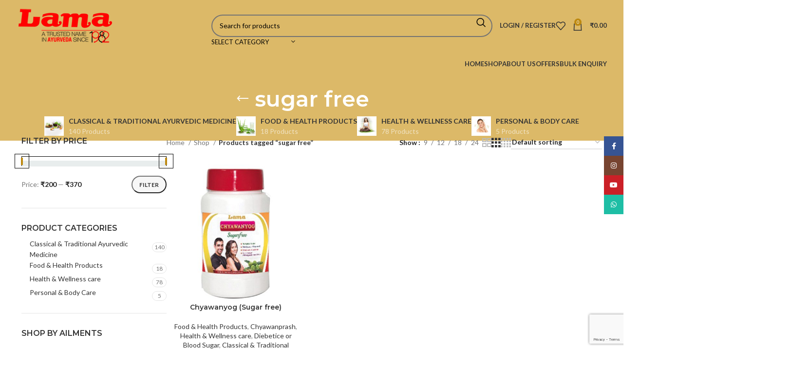

--- FILE ---
content_type: text/html; charset=UTF-8
request_url: https://www.lamapharma.com/product-tag/sugar-free/
body_size: 176569
content:
<!DOCTYPE html>
<html lang="en-US">
<head>
	<meta charset="UTF-8">
	<link rel="profile" href="https://gmpg.org/xfn/11">
	<link rel="pingback" href="https://www.lamapharma.com/xmlrpc.php">

	<title>sugar free &#8211; Lama Pharmaceuticals</title>
<meta name='robots' content='max-image-preview:large' />
<link rel='dns-prefetch' href='//fonts.googleapis.com' />
<link rel="alternate" type="application/rss+xml" title="Lama Pharmaceuticals &raquo; Feed" href="https://www.lamapharma.com/feed/" />
<link rel="alternate" type="application/rss+xml" title="Lama Pharmaceuticals &raquo; Comments Feed" href="https://www.lamapharma.com/comments/feed/" />
<link rel="alternate" type="application/rss+xml" title="Lama Pharmaceuticals &raquo; sugar free Tag Feed" href="https://www.lamapharma.com/product-tag/sugar-free/feed/" />
<style id='safe-svg-svg-icon-style-inline-css' type='text/css'>
.safe-svg-cover{text-align:center}.safe-svg-cover .safe-svg-inside{display:inline-block;max-width:100%}.safe-svg-cover svg{fill:currentColor;height:100%;max-height:100%;max-width:100%;width:100%}

</style>
<link rel='stylesheet' id='nta-css-popup-css' href='https://www.lamapharma.com/wp-content/plugins/wp-whatsapp/assets/dist/css/style.css?ver=6.6.4' type='text/css' media='all' />
<style id='woocommerce-inline-inline-css' type='text/css'>
.woocommerce form .form-row .required { visibility: visible; }
</style>
<link rel='stylesheet' id='yith-wcbr-css' href='https://www.lamapharma.com/wp-content/plugins/yith-woocommerce-brands-add-on/assets/css/yith-wcbr.css?ver=2.33.0' type='text/css' media='all' />
<link rel='stylesheet' id='elementor-icons-css' href='https://www.lamapharma.com/wp-content/plugins/elementor/assets/lib/eicons/css/elementor-icons.min.css?ver=5.31.0' type='text/css' media='all' />
<link rel='stylesheet' id='elementor-frontend-css' href='https://www.lamapharma.com/wp-content/plugins/elementor/assets/css/frontend.min.css?ver=3.24.4' type='text/css' media='all' />
<link rel='stylesheet' id='swiper-css' href='https://www.lamapharma.com/wp-content/plugins/elementor/assets/lib/swiper/v8/css/swiper.min.css?ver=8.4.5' type='text/css' media='all' />
<link rel='stylesheet' id='e-swiper-css' href='https://www.lamapharma.com/wp-content/plugins/elementor/assets/css/conditionals/e-swiper.min.css?ver=3.24.4' type='text/css' media='all' />
<link rel='stylesheet' id='elementor-post-6-css' href='https://www.lamapharma.com/wp-content/uploads/elementor/css/post-6.css?ver=1727374111' type='text/css' media='all' />
<link rel='stylesheet' id='bootstrap-css' href='https://www.lamapharma.com/wp-content/themes/woodmart/css/bootstrap-light.min.css?ver=7.6.0' type='text/css' media='all' />
<link rel='stylesheet' id='woodmart-style-css' href='https://www.lamapharma.com/wp-content/themes/woodmart/css/parts/base.min.css?ver=7.6.0' type='text/css' media='all' />
<link rel='stylesheet' id='wd-widget-tag-cloud-css' href='https://www.lamapharma.com/wp-content/themes/woodmart/css/parts/widget-tag-cloud.min.css?ver=7.6.0' type='text/css' media='all' />
<link rel='stylesheet' id='wd-widget-wd-recent-posts-css' href='https://www.lamapharma.com/wp-content/themes/woodmart/css/parts/widget-wd-recent-posts.min.css?ver=7.6.0' type='text/css' media='all' />
<link rel='stylesheet' id='wd-widget-nav-css' href='https://www.lamapharma.com/wp-content/themes/woodmart/css/parts/widget-nav.min.css?ver=7.6.0' type='text/css' media='all' />
<link rel='stylesheet' id='wd-widget-wd-layered-nav-css' href='https://www.lamapharma.com/wp-content/themes/woodmart/css/parts/woo-widget-wd-layered-nav.min.css?ver=7.6.0' type='text/css' media='all' />
<link rel='stylesheet' id='wd-woo-mod-swatches-base-css' href='https://www.lamapharma.com/wp-content/themes/woodmart/css/parts/woo-mod-swatches-base.min.css?ver=7.6.0' type='text/css' media='all' />
<link rel='stylesheet' id='wd-woo-mod-swatches-filter-css' href='https://www.lamapharma.com/wp-content/themes/woodmart/css/parts/woo-mod-swatches-filter.min.css?ver=7.6.0' type='text/css' media='all' />
<link rel='stylesheet' id='wd-widget-product-cat-css' href='https://www.lamapharma.com/wp-content/themes/woodmart/css/parts/woo-widget-product-cat.min.css?ver=7.6.0' type='text/css' media='all' />
<link rel='stylesheet' id='wd-widget-product-list-css' href='https://www.lamapharma.com/wp-content/themes/woodmart/css/parts/woo-widget-product-list.min.css?ver=7.6.0' type='text/css' media='all' />
<link rel='stylesheet' id='wd-widget-slider-price-filter-css' href='https://www.lamapharma.com/wp-content/themes/woodmart/css/parts/woo-widget-slider-price-filter.min.css?ver=7.6.0' type='text/css' media='all' />
<link rel='stylesheet' id='wd-lazy-loading-css' href='https://www.lamapharma.com/wp-content/themes/woodmart/css/parts/opt-lazy-load.min.css?ver=7.6.0' type='text/css' media='all' />
<link rel='stylesheet' id='wd-wpcf7-css' href='https://www.lamapharma.com/wp-content/themes/woodmart/css/parts/int-wpcf7.min.css?ver=7.6.0' type='text/css' media='all' />
<link rel='stylesheet' id='wd-revolution-slider-css' href='https://www.lamapharma.com/wp-content/themes/woodmart/css/parts/int-rev-slider.min.css?ver=7.6.0' type='text/css' media='all' />
<link rel='stylesheet' id='wd-elementor-base-css' href='https://www.lamapharma.com/wp-content/themes/woodmart/css/parts/int-elem-base.min.css?ver=7.6.0' type='text/css' media='all' />
<link rel='stylesheet' id='wd-woocommerce-base-css' href='https://www.lamapharma.com/wp-content/themes/woodmart/css/parts/woocommerce-base.min.css?ver=7.6.0' type='text/css' media='all' />
<link rel='stylesheet' id='wd-mod-star-rating-css' href='https://www.lamapharma.com/wp-content/themes/woodmart/css/parts/mod-star-rating.min.css?ver=7.6.0' type='text/css' media='all' />
<link rel='stylesheet' id='wd-woo-el-track-order-css' href='https://www.lamapharma.com/wp-content/themes/woodmart/css/parts/woo-el-track-order.min.css?ver=7.6.0' type='text/css' media='all' />
<link rel='stylesheet' id='wd-woocommerce-block-notices-css' href='https://www.lamapharma.com/wp-content/themes/woodmart/css/parts/woo-mod-block-notices.min.css?ver=7.6.0' type='text/css' media='all' />
<link rel='stylesheet' id='wd-woo-opt-free-progress-bar-css' href='https://www.lamapharma.com/wp-content/themes/woodmart/css/parts/woo-opt-free-progress-bar.min.css?ver=7.6.0' type='text/css' media='all' />
<link rel='stylesheet' id='wd-woo-mod-progress-bar-css' href='https://www.lamapharma.com/wp-content/themes/woodmart/css/parts/woo-mod-progress-bar.min.css?ver=7.6.0' type='text/css' media='all' />
<link rel='stylesheet' id='wd-widget-active-filters-css' href='https://www.lamapharma.com/wp-content/themes/woodmart/css/parts/woo-widget-active-filters.min.css?ver=7.6.0' type='text/css' media='all' />
<link rel='stylesheet' id='wd-woo-shop-predefined-css' href='https://www.lamapharma.com/wp-content/themes/woodmart/css/parts/woo-shop-predefined.min.css?ver=7.6.0' type='text/css' media='all' />
<link rel='stylesheet' id='wd-shop-title-categories-css' href='https://www.lamapharma.com/wp-content/themes/woodmart/css/parts/woo-categories-loop-nav.min.css?ver=7.6.0' type='text/css' media='all' />
<link rel='stylesheet' id='wd-woo-categories-loop-nav-mobile-accordion-css' href='https://www.lamapharma.com/wp-content/themes/woodmart/css/parts/woo-categories-loop-nav-mobile-accordion.min.css?ver=7.6.0' type='text/css' media='all' />
<link rel='stylesheet' id='wd-woo-shop-el-products-per-page-css' href='https://www.lamapharma.com/wp-content/themes/woodmart/css/parts/woo-shop-el-products-per-page.min.css?ver=7.6.0' type='text/css' media='all' />
<link rel='stylesheet' id='wd-woo-shop-page-title-css' href='https://www.lamapharma.com/wp-content/themes/woodmart/css/parts/woo-shop-page-title.min.css?ver=7.6.0' type='text/css' media='all' />
<link rel='stylesheet' id='wd-woo-mod-shop-loop-head-css' href='https://www.lamapharma.com/wp-content/themes/woodmart/css/parts/woo-mod-shop-loop-head.min.css?ver=7.6.0' type='text/css' media='all' />
<link rel='stylesheet' id='wd-woo-shop-el-order-by-css' href='https://www.lamapharma.com/wp-content/themes/woodmart/css/parts/woo-shop-el-order-by.min.css?ver=7.6.0' type='text/css' media='all' />
<link rel='stylesheet' id='wd-woo-shop-el-products-view-css' href='https://www.lamapharma.com/wp-content/themes/woodmart/css/parts/woo-shop-el-products-view.min.css?ver=7.6.0' type='text/css' media='all' />
<link rel='stylesheet' id='wd-woo-opt-hide-larger-price-css' href='https://www.lamapharma.com/wp-content/themes/woodmart/css/parts/woo-opt-hide-larger-price.min.css?ver=7.6.0' type='text/css' media='all' />
<link rel='stylesheet' id='wd-woo-mod-shop-attributes-css' href='https://www.lamapharma.com/wp-content/themes/woodmart/css/parts/woo-mod-shop-attributes.min.css?ver=7.6.0' type='text/css' media='all' />
<link rel='stylesheet' id='wd-opt-carousel-disable-css' href='https://www.lamapharma.com/wp-content/themes/woodmart/css/parts/opt-carousel-disable.min.css?ver=7.6.0' type='text/css' media='all' />
<link rel='stylesheet' id='child-style-css' href='https://www.lamapharma.com/wp-content/themes/woodmart-child/style.css?ver=7.6.0' type='text/css' media='all' />
<link rel='stylesheet' id='wd-header-base-css' href='https://www.lamapharma.com/wp-content/themes/woodmart/css/parts/header-base.min.css?ver=7.6.0' type='text/css' media='all' />
<link rel='stylesheet' id='wd-mod-tools-css' href='https://www.lamapharma.com/wp-content/themes/woodmart/css/parts/mod-tools.min.css?ver=7.6.0' type='text/css' media='all' />
<link rel='stylesheet' id='wd-header-elements-base-css' href='https://www.lamapharma.com/wp-content/themes/woodmart/css/parts/header-el-base.min.css?ver=7.6.0' type='text/css' media='all' />
<link rel='stylesheet' id='wd-social-icons-css' href='https://www.lamapharma.com/wp-content/themes/woodmart/css/parts/el-social-icons.min.css?ver=7.6.0' type='text/css' media='all' />
<link rel='stylesheet' id='wd-header-mobile-nav-dropdown-css' href='https://www.lamapharma.com/wp-content/themes/woodmart/css/parts/header-el-mobile-nav-dropdown.min.css?ver=7.6.0' type='text/css' media='all' />
<link rel='stylesheet' id='wd-header-search-css' href='https://www.lamapharma.com/wp-content/themes/woodmart/css/parts/header-el-search.min.css?ver=7.6.0' type='text/css' media='all' />
<link rel='stylesheet' id='wd-page-title-css' href='https://www.lamapharma.com/wp-content/themes/woodmart/css/parts/page-title.min.css?ver=7.6.0' type='text/css' media='all' />
<link rel='stylesheet' id='wd-off-canvas-sidebar-css' href='https://www.lamapharma.com/wp-content/themes/woodmart/css/parts/opt-off-canvas-sidebar.min.css?ver=7.6.0' type='text/css' media='all' />
<link rel='stylesheet' id='wd-shop-filter-area-css' href='https://www.lamapharma.com/wp-content/themes/woodmart/css/parts/woo-shop-el-filters-area.min.css?ver=7.6.0' type='text/css' media='all' />
<link rel='stylesheet' id='wd-product-loop-css' href='https://www.lamapharma.com/wp-content/themes/woodmart/css/parts/woo-product-loop.min.css?ver=7.6.0' type='text/css' media='all' />
<link rel='stylesheet' id='wd-product-loop-base-css' href='https://www.lamapharma.com/wp-content/themes/woodmart/css/parts/woo-product-loop-base.min.css?ver=7.6.0' type='text/css' media='all' />
<link rel='stylesheet' id='wd-woo-mod-add-btn-replace-css' href='https://www.lamapharma.com/wp-content/themes/woodmart/css/parts/woo-mod-add-btn-replace.min.css?ver=7.6.0' type='text/css' media='all' />
<link rel='stylesheet' id='wd-mod-more-description-css' href='https://www.lamapharma.com/wp-content/themes/woodmart/css/parts/mod-more-description.min.css?ver=7.6.0' type='text/css' media='all' />
<link rel='stylesheet' id='wd-categories-loop-default-css' href='https://www.lamapharma.com/wp-content/themes/woodmart/css/parts/woo-categories-loop-default-old.min.css?ver=7.6.0' type='text/css' media='all' />
<link rel='stylesheet' id='wd-woo-categories-loop-css' href='https://www.lamapharma.com/wp-content/themes/woodmart/css/parts/woo-categories-loop.min.css?ver=7.6.0' type='text/css' media='all' />
<link rel='stylesheet' id='wd-categories-loop-css' href='https://www.lamapharma.com/wp-content/themes/woodmart/css/parts/woo-categories-loop-old.min.css?ver=7.6.0' type='text/css' media='all' />
<link rel='stylesheet' id='wd-sticky-loader-css' href='https://www.lamapharma.com/wp-content/themes/woodmart/css/parts/mod-sticky-loader.min.css?ver=7.6.0' type='text/css' media='all' />
<link rel='stylesheet' id='wd-woo-mod-swatches-style-1-css' href='https://www.lamapharma.com/wp-content/themes/woodmart/css/parts/woo-mod-swatches-style-1.min.css?ver=7.6.0' type='text/css' media='all' />
<link rel='stylesheet' id='wd-woo-mod-swatches-dis-1-css' href='https://www.lamapharma.com/wp-content/themes/woodmart/css/parts/woo-mod-swatches-dis-style-1.min.css?ver=7.6.0' type='text/css' media='all' />
<link rel='stylesheet' id='wd-mfp-popup-css' href='https://www.lamapharma.com/wp-content/themes/woodmart/css/parts/lib-magnific-popup.min.css?ver=7.6.0' type='text/css' media='all' />
<link rel='stylesheet' id='wd-footer-base-css' href='https://www.lamapharma.com/wp-content/themes/woodmart/css/parts/footer-base.min.css?ver=7.6.0' type='text/css' media='all' />
<link rel='stylesheet' id='wd-text-block-css' href='https://www.lamapharma.com/wp-content/themes/woodmart/css/parts/el-text-block.min.css?ver=7.6.0' type='text/css' media='all' />
<link rel='stylesheet' id='wd-list-css' href='https://www.lamapharma.com/wp-content/themes/woodmart/css/parts/el-list.min.css?ver=7.6.0' type='text/css' media='all' />
<link rel='stylesheet' id='wd-scroll-top-css' href='https://www.lamapharma.com/wp-content/themes/woodmart/css/parts/opt-scrolltotop.min.css?ver=7.6.0' type='text/css' media='all' />
<link rel='stylesheet' id='wd-wd-search-results-css' href='https://www.lamapharma.com/wp-content/themes/woodmart/css/parts/wd-search-results.min.css?ver=7.6.0' type='text/css' media='all' />
<link rel='stylesheet' id='wd-wd-search-form-css' href='https://www.lamapharma.com/wp-content/themes/woodmart/css/parts/wd-search-form.min.css?ver=7.6.0' type='text/css' media='all' />
<link rel='stylesheet' id='wd-woo-mod-quantity-css' href='https://www.lamapharma.com/wp-content/themes/woodmart/css/parts/woo-mod-quantity.min.css?ver=7.6.0' type='text/css' media='all' />
<link rel='stylesheet' id='wd-widget-shopping-cart-css' href='https://www.lamapharma.com/wp-content/themes/woodmart/css/parts/woo-widget-shopping-cart.min.css?ver=7.6.0' type='text/css' media='all' />
<link rel='stylesheet' id='wd-header-my-account-sidebar-css' href='https://www.lamapharma.com/wp-content/themes/woodmart/css/parts/header-el-my-account-sidebar.min.css?ver=7.6.0' type='text/css' media='all' />
<link rel='stylesheet' id='wd-woo-mod-login-form-css' href='https://www.lamapharma.com/wp-content/themes/woodmart/css/parts/woo-mod-login-form.min.css?ver=7.6.0' type='text/css' media='all' />
<link rel='stylesheet' id='wd-sticky-social-buttons-css' href='https://www.lamapharma.com/wp-content/themes/woodmart/css/parts/opt-sticky-social.min.css?ver=7.6.0' type='text/css' media='all' />
<link rel='stylesheet' id='wd-cookies-popup-css' href='https://www.lamapharma.com/wp-content/themes/woodmart/css/parts/opt-cookies.min.css?ver=7.6.0' type='text/css' media='all' />
<link rel='stylesheet' id='wd-bottom-toolbar-css' href='https://www.lamapharma.com/wp-content/themes/woodmart/css/parts/opt-bottom-toolbar.min.css?ver=7.6.0' type='text/css' media='all' />
<link rel='stylesheet' id='wd-mod-sticky-sidebar-opener-css' href='https://www.lamapharma.com/wp-content/themes/woodmart/css/parts/mod-sticky-sidebar-opener.min.css?ver=7.6.0' type='text/css' media='all' />
<link rel='stylesheet' id='wd-header-cart-side-css' href='https://www.lamapharma.com/wp-content/themes/woodmart/css/parts/header-el-cart-side.min.css?ver=7.6.0' type='text/css' media='all' />
<link rel='stylesheet' id='wd-header-cart-css' href='https://www.lamapharma.com/wp-content/themes/woodmart/css/parts/header-el-cart.min.css?ver=7.6.0' type='text/css' media='all' />
<link rel='stylesheet' id='wd-header-my-account-css' href='https://www.lamapharma.com/wp-content/themes/woodmart/css/parts/header-el-my-account.min.css?ver=7.6.0' type='text/css' media='all' />
<link rel='stylesheet' id='xts-google-fonts-css' href='https://fonts.googleapis.com/css?family=Lato%3A400%2C700%7CMontserrat%3A400%2C600&#038;ver=7.6.0' type='text/css' media='all' />
<link rel='stylesheet' id='google-fonts-1-css' href='https://fonts.googleapis.com/css?family=Roboto%3A100%2C100italic%2C200%2C200italic%2C300%2C300italic%2C400%2C400italic%2C500%2C500italic%2C600%2C600italic%2C700%2C700italic%2C800%2C800italic%2C900%2C900italic%7CRoboto+Slab%3A100%2C100italic%2C200%2C200italic%2C300%2C300italic%2C400%2C400italic%2C500%2C500italic%2C600%2C600italic%2C700%2C700italic%2C800%2C800italic%2C900%2C900italic&#038;display=auto&#038;ver=6.6.4' type='text/css' media='all' />
<link rel="preconnect" href="https://fonts.gstatic.com/" crossorigin><script type="text/javascript" src="https://www.lamapharma.com/wp-includes/js/jquery/jquery.min.js?ver=3.7.1" id="jquery-core-js"></script>
<script type="text/javascript" id="jquery-js-after">
/* <![CDATA[ */
if (typeof (window.wpfReadyList) == "undefined") {
			var v = jQuery.fn.jquery;
			if (v && parseInt(v) >= 3 && window.self === window.top) {
				var readyList=[];
				window.originalReadyMethod = jQuery.fn.ready;
				jQuery.fn.ready = function(){
					if(arguments.length && arguments.length > 0 && typeof arguments[0] === "function") {
						readyList.push({"c": this, "a": arguments});
					}
					return window.originalReadyMethod.apply( this, arguments );
				};
				window.wpfReadyList = readyList;
			}}
/* ]]> */
</script>
<script type="text/javascript" src="https://www.lamapharma.com/wp-content/plugins/woocommerce/assets/js/jquery-blockui/jquery.blockUI.min.js?ver=2.7.0-wc.9.3.5" id="jquery-blockui-js" defer="defer" data-wp-strategy="defer"></script>
<script type="text/javascript" id="wc-add-to-cart-js-extra">
/* <![CDATA[ */
var wc_add_to_cart_params = {"ajax_url":"\/wp-admin\/admin-ajax.php","wc_ajax_url":"\/?wc-ajax=%%endpoint%%","i18n_view_cart":"View cart","cart_url":"https:\/\/www.lamapharma.com\/cart\/","is_cart":"","cart_redirect_after_add":"no"};
/* ]]> */
</script>
<script type="text/javascript" src="https://www.lamapharma.com/wp-content/plugins/woocommerce/assets/js/frontend/add-to-cart.min.js?ver=9.3.5" id="wc-add-to-cart-js" defer="defer" data-wp-strategy="defer"></script>
<script type="text/javascript" src="https://www.lamapharma.com/wp-content/plugins/woocommerce/assets/js/js-cookie/js.cookie.min.js?ver=2.1.4-wc.9.3.5" id="js-cookie-js" defer="defer" data-wp-strategy="defer"></script>
<script type="text/javascript" id="woocommerce-js-extra">
/* <![CDATA[ */
var woocommerce_params = {"ajax_url":"\/wp-admin\/admin-ajax.php","wc_ajax_url":"\/?wc-ajax=%%endpoint%%"};
/* ]]> */
</script>
<script type="text/javascript" src="https://www.lamapharma.com/wp-content/plugins/woocommerce/assets/js/frontend/woocommerce.min.js?ver=9.3.5" id="woocommerce-js" defer="defer" data-wp-strategy="defer"></script>
<script type="text/javascript" src="https://www.lamapharma.com/wp-content/themes/woodmart/js/libs/device.min.js?ver=7.6.0" id="wd-device-library-js"></script>
<script type="text/javascript" src="https://www.lamapharma.com/wp-content/themes/woodmart/js/scripts/global/scrollBar.min.js?ver=7.6.0" id="wd-scrollbar-js"></script>
<link rel="https://api.w.org/" href="https://www.lamapharma.com/wp-json/" /><link rel="alternate" title="JSON" type="application/json" href="https://www.lamapharma.com/wp-json/wp/v2/product_tag/359" /><link rel="EditURI" type="application/rsd+xml" title="RSD" href="https://www.lamapharma.com/xmlrpc.php?rsd" />
<meta name="generator" content="WordPress 6.6.4" />
<meta name="generator" content="WooCommerce 9.3.5" />
        <style>
            .paytm_response{padding:15px; margin-bottom: 20px; border: 1px solid transparent; border-radius: 4px; text-align: center;}
            .paytm_response.error-box{color: #a94442; background-color: #f2dede; border-color: #ebccd1;}
            .paytm_response.success-box{color: #155724; background-color: #d4edda; border-color: #c3e6cb;}
        </style>
        					<meta name="viewport" content="width=device-width, initial-scale=1.0, maximum-scale=1.0, user-scalable=no">
											<link rel="preload" as="font" href="https://www.lamapharma.com/wp-content/themes/woodmart/fonts/woodmart-font-1-400.woff2?v=7.6.0" type="font/woff2" crossorigin>
						<noscript><style>.woocommerce-product-gallery{ opacity: 1 !important; }</style></noscript>
	<meta name="generator" content="Elementor 3.24.4; features: additional_custom_breakpoints; settings: css_print_method-external, google_font-enabled, font_display-auto">
			<style>
				.e-con.e-parent:nth-of-type(n+4):not(.e-lazyloaded):not(.e-no-lazyload),
				.e-con.e-parent:nth-of-type(n+4):not(.e-lazyloaded):not(.e-no-lazyload) * {
					background-image: none !important;
				}
				@media screen and (max-height: 1024px) {
					.e-con.e-parent:nth-of-type(n+3):not(.e-lazyloaded):not(.e-no-lazyload),
					.e-con.e-parent:nth-of-type(n+3):not(.e-lazyloaded):not(.e-no-lazyload) * {
						background-image: none !important;
					}
				}
				@media screen and (max-height: 640px) {
					.e-con.e-parent:nth-of-type(n+2):not(.e-lazyloaded):not(.e-no-lazyload),
					.e-con.e-parent:nth-of-type(n+2):not(.e-lazyloaded):not(.e-no-lazyload) * {
						background-image: none !important;
					}
				}
			</style>
			<!-- Google tag (gtag.js) -->
<script async src="https://www.googletagmanager.com/gtag/js?id=UA-148403432-1"></script>
<script>
  window.dataLayer = window.dataLayer || [];
  function gtag(){dataLayer.push(arguments);}
  gtag('js', new Date());

  gtag('config', 'UA-148403432-1');
</script>
<meta name="generator" content="Powered by Slider Revolution 6.5.24 - responsive, Mobile-Friendly Slider Plugin for WordPress with comfortable drag and drop interface." />
<style id='wp-fonts-local' type='text/css'>
@font-face{font-family:Inter;font-style:normal;font-weight:300 900;font-display:fallback;src:url('https://www.lamapharma.com/wp-content/plugins/woocommerce/assets/fonts/Inter-VariableFont_slnt,wght.woff2') format('woff2');font-stretch:normal;}
@font-face{font-family:Cardo;font-style:normal;font-weight:400;font-display:fallback;src:url('https://www.lamapharma.com/wp-content/plugins/woocommerce/assets/fonts/cardo_normal_400.woff2') format('woff2');}
</style>
<link rel="icon" href="https://www.lamapharma.com/wp-content/uploads/2022/06/favicon4-150x150.png" sizes="32x32" />
<link rel="icon" href="https://www.lamapharma.com/wp-content/uploads/2022/06/favicon4-300x300.png" sizes="192x192" />
<link rel="apple-touch-icon" href="https://www.lamapharma.com/wp-content/uploads/2022/06/favicon4-300x300.png" />
<meta name="msapplication-TileImage" content="https://www.lamapharma.com/wp-content/uploads/2022/06/favicon4-300x300.png" />
<script>function setREVStartSize(e){
			//window.requestAnimationFrame(function() {
				window.RSIW = window.RSIW===undefined ? window.innerWidth : window.RSIW;
				window.RSIH = window.RSIH===undefined ? window.innerHeight : window.RSIH;
				try {
					var pw = document.getElementById(e.c).parentNode.offsetWidth,
						newh;
					pw = pw===0 || isNaN(pw) || (e.l=="fullwidth" || e.layout=="fullwidth") ? window.RSIW : pw;
					e.tabw = e.tabw===undefined ? 0 : parseInt(e.tabw);
					e.thumbw = e.thumbw===undefined ? 0 : parseInt(e.thumbw);
					e.tabh = e.tabh===undefined ? 0 : parseInt(e.tabh);
					e.thumbh = e.thumbh===undefined ? 0 : parseInt(e.thumbh);
					e.tabhide = e.tabhide===undefined ? 0 : parseInt(e.tabhide);
					e.thumbhide = e.thumbhide===undefined ? 0 : parseInt(e.thumbhide);
					e.mh = e.mh===undefined || e.mh=="" || e.mh==="auto" ? 0 : parseInt(e.mh,0);
					if(e.layout==="fullscreen" || e.l==="fullscreen")
						newh = Math.max(e.mh,window.RSIH);
					else{
						e.gw = Array.isArray(e.gw) ? e.gw : [e.gw];
						for (var i in e.rl) if (e.gw[i]===undefined || e.gw[i]===0) e.gw[i] = e.gw[i-1];
						e.gh = e.el===undefined || e.el==="" || (Array.isArray(e.el) && e.el.length==0)? e.gh : e.el;
						e.gh = Array.isArray(e.gh) ? e.gh : [e.gh];
						for (var i in e.rl) if (e.gh[i]===undefined || e.gh[i]===0) e.gh[i] = e.gh[i-1];
											
						var nl = new Array(e.rl.length),
							ix = 0,
							sl;
						e.tabw = e.tabhide>=pw ? 0 : e.tabw;
						e.thumbw = e.thumbhide>=pw ? 0 : e.thumbw;
						e.tabh = e.tabhide>=pw ? 0 : e.tabh;
						e.thumbh = e.thumbhide>=pw ? 0 : e.thumbh;
						for (var i in e.rl) nl[i] = e.rl[i]<window.RSIW ? 0 : e.rl[i];
						sl = nl[0];
						for (var i in nl) if (sl>nl[i] && nl[i]>0) { sl = nl[i]; ix=i;}
						var m = pw>(e.gw[ix]+e.tabw+e.thumbw) ? 1 : (pw-(e.tabw+e.thumbw)) / (e.gw[ix]);
						newh =  (e.gh[ix] * m) + (e.tabh + e.thumbh);
					}
					var el = document.getElementById(e.c);
					if (el!==null && el) el.style.height = newh+"px";
					el = document.getElementById(e.c+"_wrapper");
					if (el!==null && el) {
						el.style.height = newh+"px";
						el.style.display = "block";
					}
				} catch(e){
					console.log("Failure at Presize of Slider:" + e)
				}
			//});
		  };</script>
<style>
		
		</style>			<style id="wd-style-header_393894-css" data-type="wd-style-header_393894">
				:root{
	--wd-top-bar-h: .00001px;
	--wd-top-bar-sm-h: .00001px;
	--wd-top-bar-sticky-h: .00001px;
	--wd-top-bar-brd-w: .00001px;

	--wd-header-general-h: 105px;
	--wd-header-general-sm-h: 60px;
	--wd-header-general-sticky-h: .00001px;
	--wd-header-general-brd-w: .00001px;

	--wd-header-bottom-h: 52px;
	--wd-header-bottom-sm-h: .00001px;
	--wd-header-bottom-sticky-h: .00001px;
	--wd-header-bottom-brd-w: .00001px;

	--wd-header-clone-h: 60px;

	--wd-header-brd-w: calc(var(--wd-top-bar-brd-w) + var(--wd-header-general-brd-w) + var(--wd-header-bottom-brd-w));
	--wd-header-h: calc(var(--wd-top-bar-h) + var(--wd-header-general-h) + var(--wd-header-bottom-h) + var(--wd-header-brd-w));
	--wd-header-sticky-h: calc(var(--wd-top-bar-sticky-h) + var(--wd-header-general-sticky-h) + var(--wd-header-bottom-sticky-h) + var(--wd-header-clone-h) + var(--wd-header-brd-w));
	--wd-header-sm-h: calc(var(--wd-top-bar-sm-h) + var(--wd-header-general-sm-h) + var(--wd-header-bottom-sm-h) + var(--wd-header-brd-w));
}






.whb-header-bottom .wd-dropdown {
	margin-top: 6px;
}

.whb-header-bottom .wd-dropdown:after {
	height: 16px;
}


.whb-clone.whb-sticked .wd-dropdown:not(.sub-sub-menu) {
	margin-top: 10px;
}

.whb-clone.whb-sticked .wd-dropdown:not(.sub-sub-menu):after {
	height: 20px;
}

		
.whb-top-bar {
	background-color: rgba(131, 183, 53, 1);
}

.whb-9x1ytaxq7aphtb3npidp .searchform {
	--wd-form-height: 46px;
}
.whb-9x1ytaxq7aphtb3npidp.wd-search-form.wd-header-search-form .searchform {
	--wd-form-color: rgba(0, 0, 0, 1);
	--wd-form-placeholder-color: rgba(0, 0, 0, 1);
	--wd-form-brd-color: rgba(117, 116, 115, 1);
	--wd-form-brd-color-focus: rgba(117, 116, 115, 1);
}
.whb-general-header {
	border-color: rgba(232, 232, 232, 1);border-bottom-width: 0px;border-bottom-style: solid;
}

.whb-header-bottom {
	border-color: rgba(232, 232, 232, 1);border-bottom-width: 0px;border-bottom-style: solid;
}
			</style>
						<style id="wd-style-theme_settings_default-css" data-type="wd-style-theme_settings_default">
				@font-face {
	font-weight: normal;
	font-style: normal;
	font-family: "woodmart-font";
	src: url("//www.lamapharma.com/wp-content/themes/woodmart/fonts/woodmart-font-1-400.woff2?v=7.6.0") format("woff2");
}

:root {
	--wd-text-font: "Lato", Arial, Helvetica, sans-serif;
	--wd-text-font-weight: 400;
	--wd-text-color: #777777;
	--wd-text-font-size: 14px;
	--wd-title-font: "Montserrat", Arial, Helvetica, sans-serif;
	--wd-title-font-weight: 600;
	--wd-title-color: #242424;
	--wd-entities-title-font: "Montserrat", Arial, Helvetica, sans-serif;
	--wd-entities-title-font-weight: 600;
	--wd-entities-title-color: #333333;
	--wd-entities-title-color-hover: rgb(51 51 51 / 65%);
	--wd-alternative-font: "Lato", Arial, Helvetica, sans-serif;
	--wd-widget-title-font: "Montserrat", Arial, Helvetica, sans-serif;
	--wd-widget-title-font-weight: 600;
	--wd-widget-title-transform: uppercase;
	--wd-widget-title-color: #333;
	--wd-widget-title-font-size: 16px;
	--wd-header-el-font: "Lato", Arial, Helvetica, sans-serif;
	--wd-header-el-font-weight: 700;
	--wd-header-el-transform: uppercase;
	--wd-header-el-font-size: 13px;
	--wd-primary-color: rgb(190,138,18);
	--wd-alternative-color: rgb(220,185,104);
	--wd-link-color: #333333;
	--wd-link-color-hover: #242424;
	--btn-default-bgcolor: #f7f7f7;
	--btn-default-bgcolor-hover: #efefef;
	--btn-accented-bgcolor: rgb(190,138,18);
	--btn-accented-bgcolor-hover: rgb(219,164,37);
	--wd-form-brd-width: 2px;
	--notices-success-bg: rgb(190,138,18);
	--notices-success-color: #fff;
	--notices-warning-bg: #E0B252;
	--notices-warning-color: #fff;
	--wd-sticky-btn-height: 95px;
}
.woodmart-woocommerce-layered-nav .wd-scroll-content {
	max-height: 223px;
}
.wd-popup.wd-age-verify {
	--wd-popup-width: 500px;
}
.wd-popup.wd-promo-popup {
	background-color: #111111;
	background-image: url(https://www.lamapharma.com/wp-content/uploads/2021/09/electronics-2-popup.jpg);
	background-repeat: no-repeat;
	background-size: cover;
	background-position: center center;
	--wd-popup-width: 800px;
}
.page-title-default {
	background-color: rgb(220,185,104);
	background-image: none;
	background-size: cover;
	background-position: center center;
}
.footer-container {
	background-color: #ffffff;
	background-image: none;
}
.wd-popup.popup-quick-view {
	--wd-popup-width: 1100px;
}

@media (max-width: 1024px) {
	:root {
		--wd-sticky-btn-height: 95px;
	}

}

@media (max-width: 768.98px) {
	:root {
		--wd-sticky-btn-height: 42px;
	}

}
:root{
--wd-container-w: 1222px;
--wd-form-brd-radius: 35px;
--btn-default-color: #333;
--btn-default-color-hover: #333;
--btn-accented-color: #fff;
--btn-accented-color-hover: #fff;
--btn-default-brd-radius: 35px;
--btn-default-box-shadow: none;
--btn-default-box-shadow-hover: none;
--btn-accented-brd-radius: 35px;
--btn-accented-box-shadow: none;
--btn-accented-box-shadow-hover: none;
--wd-brd-radius: 0px;
}

@media (min-width: 1239px) {
.platform-Windows .wd-section-stretch > .elementor-container {
margin-left: auto;
margin-right: auto;
}
}

@media (min-width: 1222px) {
html:not(.platform-Windows) .wd-section-stretch > .elementor-container {
margin-left: auto;
margin-right: auto;
}
}


			</style>
			</head>

<body class="archive tax-product_tag term-sugar-free term-359 theme-woodmart woocommerce woocommerce-page woocommerce-no-js wrapper-full-width  categories-accordion-on woodmart-archive-shop woodmart-ajax-shop-on offcanvas-sidebar-mobile offcanvas-sidebar-tablet sticky-toolbar-on hide-larger-price wd-header-overlap elementor-default elementor-kit-6">
			<script type="text/javascript" id="wd-flicker-fix">// Flicker fix.</script>	
	
	<div class="website-wrapper">
									<header class="whb-header whb-header_393894 whb-overcontent whb-sticky-shadow whb-scroll-slide whb-sticky-clone">
					<div class="whb-main-header">
	
<div class="whb-row whb-top-bar whb-not-sticky-row whb-with-bg whb-without-border whb-color-light whb-hidden-desktop whb-hidden-mobile whb-flex-flex-middle">
	<div class="container">
		<div class="whb-flex-row whb-top-bar-inner">
			<div class="whb-column whb-col-left whb-visible-lg whb-empty-column">
	</div>
<div class="whb-column whb-col-center whb-visible-lg whb-empty-column">
	</div>
<div class="whb-column whb-col-right whb-visible-lg">
	
<div class="wd-header-text set-cont-mb-s reset-last-child "><strong><span style="color: #ffffff;">Customer Care: +91 8100 10 2266</span></strong></div>
<div class="wd-header-divider wd-full-height  whb-hvo7pk2f543doxhr21h5"></div>

<div class="wd-header-text set-cont-mb-s reset-last-child "><strong><span style="color: #ffffff;">Follow Us On:</span></strong></div>

			<div class=" wd-social-icons icons-design-default icons-size-default color-scheme-light social-follow social-form-circle text-center">

				
									<a rel="noopener noreferrer nofollow" href="https://www.facebook.com/lamapharma/" target="_blank" class=" wd-social-icon social-facebook" aria-label="Facebook social link">
						<span class="wd-icon"></span>
											</a>
				
				
				
									<a rel="noopener noreferrer nofollow" href="https://www.instagram.com/lamapharmaceuticals" target="_blank" class=" wd-social-icon social-instagram" aria-label="Instagram social link">
						<span class="wd-icon"></span>
											</a>
				
									<a rel="noopener noreferrer nofollow" href="https://www.youtube.com/channel/UClAAD1LRmiH-iVGEpCBcU0w" target="_blank" class=" wd-social-icon social-youtube" aria-label="YouTube social link">
						<span class="wd-icon"></span>
											</a>
				
				
				
				
				
				
				
				
				
				
				
				
									<a rel="noopener noreferrer nofollow" href="https://wa.me/+917003139827" target="_blank" class="whatsapp-desktop  wd-social-icon social-whatsapp" aria-label="WhatsApp social link">
						<span class="wd-icon"></span>
											</a>
					
					<a rel="noopener noreferrer nofollow" href="https://wa.me/+917003139827" target="_blank" class="whatsapp-mobile  wd-social-icon social-whatsapp" aria-label="WhatsApp social link">
						<span class="wd-icon"></span>
											</a>
				
								
								
				
				
				
								
				
			</div>

		<div class="wd-header-divider wd-full-height  whb-aik22afewdiur23h71ba"></div>
</div>
<div class="whb-column whb-col-mobile whb-hidden-lg">
	
			<div class=" wd-social-icons icons-design-default icons-size-default color-scheme-light social-share social-form-circle text-center">

				
									<a rel="noopener noreferrer nofollow" href="https://www.facebook.com/sharer/sharer.php?u=https://www.lamapharma.com/shop/chyawanyog-sugar-free/" target="_blank" class=" wd-social-icon social-facebook" aria-label="Facebook social link">
						<span class="wd-icon"></span>
											</a>
				
									<a rel="noopener noreferrer nofollow" href="https://x.com/share?url=https://www.lamapharma.com/shop/chyawanyog-sugar-free/" target="_blank" class=" wd-social-icon social-twitter" aria-label="X social link">
						<span class="wd-icon"></span>
											</a>
				
									<a rel="noopener noreferrer nofollow" href="mailto:?subject=Check%20this%20https://www.lamapharma.com/shop/chyawanyog-sugar-free/" target="_blank" class=" wd-social-icon social-email" aria-label="Email social link">
						<span class="wd-icon"></span>
											</a>
				
				
				
									<a rel="noopener noreferrer nofollow" href="https://pinterest.com/pin/create/button/?url=https://www.lamapharma.com/shop/chyawanyog-sugar-free/&media=https://www.lamapharma.com/wp-content/uploads/2022/06/IMG-20200622-WA0004-web.jpg&description=Chyawanyog+%28Sugar+free%29" target="_blank" class=" wd-social-icon social-pinterest" aria-label="Pinterest social link">
						<span class="wd-icon"></span>
											</a>
				
				
									<a rel="noopener noreferrer nofollow" href="https://www.linkedin.com/shareArticle?mini=true&url=https://www.lamapharma.com/shop/chyawanyog-sugar-free/" target="_blank" class=" wd-social-icon social-linkedin" aria-label="Linkedin social link">
						<span class="wd-icon"></span>
											</a>
				
				
				
				
				
				
				
				
				
									<a rel="noopener noreferrer nofollow" href="https://api.whatsapp.com/send?text=https%3A%2F%2Fwww.lamapharma.com%2Fshop%2Fchyawanyog-sugar-free%2F" target="_blank" class="whatsapp-desktop  wd-social-icon social-whatsapp" aria-label="WhatsApp social link">
						<span class="wd-icon"></span>
											</a>
					
					<a rel="noopener noreferrer nofollow" href="whatsapp://send?text=https%3A%2F%2Fwww.lamapharma.com%2Fshop%2Fchyawanyog-sugar-free%2F" target="_blank" class="whatsapp-mobile  wd-social-icon social-whatsapp" aria-label="WhatsApp social link">
						<span class="wd-icon"></span>
											</a>
				
								
								
				
				
				
									<a rel="noopener noreferrer nofollow" href="https://telegram.me/share/url?url=https://www.lamapharma.com/shop/chyawanyog-sugar-free/" target="_blank" class=" wd-social-icon social-tg" aria-label="Telegram social link">
						<span class="wd-icon"></span>
											</a>
								
				
			</div>

		</div>
		</div>
	</div>
</div>

<div class="whb-row whb-general-header whb-not-sticky-row whb-without-bg whb-without-border whb-color-dark whb-flex-flex-middle">
	<div class="container">
		<div class="whb-flex-row whb-general-header-inner">
			<div class="whb-column whb-col-left whb-visible-lg">
	<div class="site-logo">
	<a href="https://www.lamapharma.com/" class="wd-logo wd-main-logo" rel="home" aria-label="Site logo">
		<img src="https://www.lamapharma.com/wp-content/uploads/2022/06/store-logo2.png" alt="Lama Pharmaceuticals" style="max-width: 200px;" />	</a>
	</div>
</div>
<div class="whb-column whb-col-center whb-visible-lg">
	<div class="whb-space-element " style="width:200px;"></div>			<link rel="stylesheet" id="wd-header-search-form-css" href="https://www.lamapharma.com/wp-content/themes/woodmart/css/parts/header-el-search-form.min.css?ver=7.6.0" type="text/css" media="all" /> 						<div class="wd-search-form wd-header-search-form wd-display-form whb-9x1ytaxq7aphtb3npidp">
				
				
				<form role="search" method="get" class="searchform  wd-with-cat wd-style-default wd-cat-style-bordered woodmart-ajax-search" action="https://www.lamapharma.com/"  data-thumbnail="1" data-price="1" data-post_type="product" data-count="50" data-sku="0" data-symbols_count="3">
					<input type="text" class="s" placeholder="Search for products" value="" name="s" aria-label="Search" title="Search for products" required/>
					<input type="hidden" name="post_type" value="product">
								<link rel="stylesheet" id="wd-wd-search-cat-css" href="https://www.lamapharma.com/wp-content/themes/woodmart/css/parts/wd-search-cat.min.css?ver=7.6.0" type="text/css" media="all" /> 						<div class="wd-search-cat wd-scroll">
				<input type="hidden" name="product_cat" value="0">
				<a href="#" rel="nofollow" data-val="0">
					<span>
						Select category					</span>
				</a>
				<div class="wd-dropdown wd-dropdown-search-cat wd-dropdown-menu wd-scroll-content wd-design-default">
					<ul class="wd-sub-menu">
						<li style="display:none;"><a href="#" data-val="0">Select category</a></li>
							<li class="cat-item cat-item-87"><a class="pf-value" href="https://www.lamapharma.com/product-category/classical-traditional-ayurvedic-medicine/" data-val="classical-traditional-ayurvedic-medicine" data-title="Classical &amp; Traditional Ayurvedic Medicine" >Classical &amp; Traditional Ayurvedic Medicine</a>
<ul class='children'>
	<li class="cat-item cat-item-145"><a class="pf-value" href="https://www.lamapharma.com/product-category/classical-traditional-ayurvedic-medicine/asav-arista/" data-val="asav-arista" data-title="Asav / Arista" >Asav / Arista</a>
</li>
	<li class="cat-item cat-item-88"><a class="pf-value" href="https://www.lamapharma.com/product-category/classical-traditional-ayurvedic-medicine/aushad-tail/" data-val="aushad-tail" data-title="Aushad Tail" >Aushad Tail</a>
</li>
	<li class="cat-item cat-item-291"><a class="pf-value" href="https://www.lamapharma.com/product-category/classical-traditional-ayurvedic-medicine/avaleh-pak/" data-val="avaleh-pak" data-title="Avaleh - Pak" >Avaleh &#8211; Pak</a>
</li>
	<li class="cat-item cat-item-100"><a class="pf-value" href="https://www.lamapharma.com/product-category/classical-traditional-ayurvedic-medicine/bati-goli/" data-val="bati-goli" data-title="Bati / Goli" >Bati / Goli</a>
</li>
	<li class="cat-item cat-item-300"><a class="pf-value" href="https://www.lamapharma.com/product-category/classical-traditional-ayurvedic-medicine/bhasma/" data-val="bhasma" data-title="Bhasma" >Bhasma</a>
</li>
	<li class="cat-item cat-item-150"><a class="pf-value" href="https://www.lamapharma.com/product-category/classical-traditional-ayurvedic-medicine/churna/" data-val="churna" data-title="Churna" >Churna</a>
</li>
	<li class="cat-item cat-item-357"><a class="pf-value" href="https://www.lamapharma.com/product-category/classical-traditional-ayurvedic-medicine/classical-tab-cap/" data-val="classical-tab-cap" data-title="Classical Tab &amp; Cap" >Classical Tab &amp; Cap</a>
</li>
	<li class="cat-item cat-item-138"><a class="pf-value" href="https://www.lamapharma.com/product-category/classical-traditional-ayurvedic-medicine/guggulu/" data-val="guggulu" data-title="Guggulu" >Guggulu</a>
</li>
	<li class="cat-item cat-item-105"><a class="pf-value" href="https://www.lamapharma.com/product-category/classical-traditional-ayurvedic-medicine/lauh-mandoor/" data-val="lauh-mandoor" data-title="Lauh / Mandoor" >Lauh / Mandoor</a>
</li>
	<li class="cat-item cat-item-146"><a class="pf-value" href="https://www.lamapharma.com/product-category/classical-traditional-ayurvedic-medicine/pravahi-kwath/" data-val="pravahi-kwath" data-title="Pravahi Kwath" >Pravahi Kwath</a>
</li>
	<li class="cat-item cat-item-103"><a class="pf-value" href="https://www.lamapharma.com/product-category/classical-traditional-ayurvedic-medicine/ras-rasayan/" data-val="ras-rasayan" data-title="Ras - Rasayan" >Ras &#8211; Rasayan</a>
</li>
</ul>
</li>
	<li class="cat-item cat-item-267"><a class="pf-value" href="https://www.lamapharma.com/product-category/food-health-products/" data-val="food-health-products" data-title="Food &amp; Health Products" >Food &amp; Health Products</a>
<ul class='children'>
	<li class="cat-item cat-item-268"><a class="pf-value" href="https://www.lamapharma.com/product-category/food-health-products/chyawanprash/" data-val="chyawanprash" data-title="Chyawanprash" >Chyawanprash</a>
</li>
	<li class="cat-item cat-item-363"><a class="pf-value" href="https://www.lamapharma.com/product-category/food-health-products/herbal-juices/" data-val="herbal-juices" data-title="Herbal Juices" >Herbal Juices</a>
</li>
	<li class="cat-item cat-item-378"><a class="pf-value" href="https://www.lamapharma.com/product-category/food-health-products/honey/" data-val="honey" data-title="Honey" >Honey</a>
</li>
</ul>
</li>
	<li class="cat-item cat-item-94"><a class="pf-value" href="https://www.lamapharma.com/product-category/health-wellness-care/" data-val="health-wellness-care" data-title="Health &amp; Wellness care" >Health &amp; Wellness care</a>
<ul class='children'>
	<li class="cat-item cat-item-198"><a class="pf-value" href="https://www.lamapharma.com/product-category/health-wellness-care/diebetice-or-blood-sugar/" data-val="diebetice-or-blood-sugar" data-title="Diebetice or Blood Sugar" >Diebetice or Blood Sugar</a>
</li>
	<li class="cat-item cat-item-414"><a class="pf-value" href="https://www.lamapharma.com/product-category/health-wellness-care/heart-care/" data-val="heart-care" data-title="Heart CAre" >Heart CAre</a>
</li>
	<li class="cat-item cat-item-360"><a class="pf-value" href="https://www.lamapharma.com/product-category/health-wellness-care/other/" data-val="other" data-title="Other" >Other</a>
</li>
	<li class="cat-item cat-item-218"><a class="pf-value" href="https://www.lamapharma.com/product-category/health-wellness-care/pain-relief-bone-or-muscle/" data-val="pain-relief-bone-or-muscle" data-title="Pain Relief (Bone or Muscle)" >Pain Relief (Bone or Muscle)</a>
</li>
	<li class="cat-item cat-item-95"><a class="pf-value" href="https://www.lamapharma.com/product-category/health-wellness-care/vigor-vitality/" data-val="vigor-vitality" data-title="Vigor &amp; Vitality" >Vigor &amp; Vitality</a>
</li>
	<li class="cat-item cat-item-192"><a class="pf-value" href="https://www.lamapharma.com/product-category/health-wellness-care/women-care/" data-val="women-care" data-title="Women Care" >Women Care</a>
</li>
</ul>
</li>
	<li class="cat-item cat-item-89"><a class="pf-value" href="https://www.lamapharma.com/product-category/personal-body-care/" data-val="personal-body-care" data-title="Personal &amp; Body Care" >Personal &amp; Body Care</a>
<ul class='children'>
	<li class="cat-item cat-item-90"><a class="pf-value" href="https://www.lamapharma.com/product-category/personal-body-care/hair-oil/" data-val="hair-oil" data-title="Hair Oil" >Hair Oil</a>
</li>
</ul>
</li>
					</ul>
				</div>
			</div>
								<button type="submit" class="searchsubmit">
						<span>
							Search						</span>
											</button>
				</form>

				
				
									<div class="search-results-wrapper">
						<div class="wd-dropdown-results wd-scroll wd-dropdown">
							<div class="wd-scroll-content"></div>
						</div>
					</div>
				
				
							</div>
		</div>
<div class="whb-column whb-col-right whb-visible-lg">
	<div class="whb-space-element " style="width:15px;"></div><div class="wd-header-my-account wd-tools-element wd-event-hover wd-design-1 wd-account-style-text login-side-opener whb-vssfpylqqax9pvkfnxoz">
			<a href="https://www.lamapharma.com/my-account/" title="My account">
			
				<span class="wd-tools-icon">
									</span>
				<span class="wd-tools-text">
				Login / Register			</span>

					</a>

			</div>

<div class="wd-header-wishlist wd-tools-element wd-style-icon wd-with-count wd-design-2 whb-a22wdkiy3r40yw2paskq" title="My Wishlist">
	<a href="https://www.lamapharma.com/wishlist/" title="Wishlist products">
		
			<span class="wd-tools-icon">
				
									<span class="wd-tools-count">
						0					</span>
							</span>

			<span class="wd-tools-text">
				Wishlist			</span>

			</a>
</div>

<div class="wd-header-cart wd-tools-element wd-design-2 cart-widget-opener whb-nedhm962r512y1xz9j06">
	<a href="https://www.lamapharma.com/cart/" title="Shopping cart">
		
			<span class="wd-tools-icon wd-icon-alt">
															<span class="wd-cart-number wd-tools-count">0 <span>items</span></span>
									</span>
			<span class="wd-tools-text">
				
										<span class="wd-cart-subtotal"><span class="woocommerce-Price-amount amount"><bdi><span class="woocommerce-Price-currencySymbol">&#8377;</span>0.00</bdi></span></span>
					</span>

			</a>
	</div>
</div>
<div class="whb-column whb-mobile-left whb-hidden-lg">
	<div class="wd-tools-element wd-header-mobile-nav wd-style-text wd-design-1 whb-g1k0m1tib7raxrwkm1t3">
	<a href="#" rel="nofollow" aria-label="Open mobile menu">
		
		<span class="wd-tools-icon">
					</span>

		<span class="wd-tools-text">Menu</span>

			</a>
</div><!--END wd-header-mobile-nav--></div>
<div class="whb-column whb-mobile-center whb-hidden-lg">
	<div class="site-logo">
	<a href="https://www.lamapharma.com/" class="wd-logo wd-main-logo" rel="home" aria-label="Site logo">
		<img src="https://www.lamapharma.com/wp-content/uploads/2022/06/store-logo2.png" alt="Lama Pharmaceuticals" style="max-width: 200px;" />	</a>
	</div>
</div>
<div class="whb-column whb-mobile-right whb-hidden-lg">
	
<div class="wd-header-search wd-tools-element wd-header-search-mobile wd-display-icon whb-2e9bcx20l34uoqeeyl3t wd-style-icon wd-design-1">
	<a href="#" rel="nofollow noopener" aria-label="Search">
		
			<span class="wd-tools-icon">
							</span>

			<span class="wd-tools-text">
				Search			</span>

			</a>
</div>
</div>
		</div>
	</div>
</div>

<div class="whb-row whb-header-bottom whb-sticky-row whb-without-bg whb-without-border whb-color-dark whb-hidden-mobile whb-flex-flex-middle">
	<div class="container">
		<div class="whb-flex-row whb-header-bottom-inner">
			<div class="whb-column whb-col-left whb-visible-lg whb-empty-column">
	</div>
<div class="whb-column whb-col-center whb-visible-lg whb-empty-column">
	</div>
<div class="whb-column whb-col-right whb-visible-lg">
	<div class="wd-header-nav wd-header-main-nav text-left wd-design-1" role="navigation" aria-label="Main navigation">
	<ul id="menu-menu-by-vikash" class="menu wd-nav wd-nav-main wd-style-default wd-gap-s"><li id="menu-item-15261" class="menu-item menu-item-type-post_type menu-item-object-page menu-item-home menu-item-15261 item-level-0 menu-simple-dropdown wd-event-hover" ><a href="https://www.lamapharma.com/" class="woodmart-nav-link"><span class="nav-link-text">Home</span></a></li>
<li id="menu-item-15265" class="menu-item menu-item-type-post_type menu-item-object-page menu-item-has-children menu-item-15265 item-level-0 menu-mega-dropdown wd-event-hover dropdown-with-height" style="--wd-dropdown-height: 50px;--wd-dropdown-width: 640px;"><a href="https://www.lamapharma.com/shop/" class="woodmart-nav-link"><span class="nav-link-text">Shop</span></a><div class="color-scheme-dark wd-design-sized wd-dropdown-menu wd-dropdown"><div class="container">
<ul class="wd-sub-menu row color-scheme-dark">
	<li id="menu-item-15717" class="menu-item menu-item-type-custom menu-item-object-custom menu-item-has-children menu-item-15717 item-level-1 wd-event-hover col-auto" ><a href="#" class="woodmart-nav-link">Shop By Category</a>
	<ul class="sub-sub-menu">
		<li id="menu-item-15719" class="menu-item menu-item-type-custom menu-item-object-custom menu-item-15719 item-level-2 wd-event-hover" ><a href="https://www.lamapharma.com/product-category/classical-traditional-ayurvedic-medicine/" class="woodmart-nav-link">Classical &#038; Traditional Ayurvedic Medicine</a></li>
		<li id="menu-item-15720" class="menu-item menu-item-type-custom menu-item-object-custom menu-item-15720 item-level-2 wd-event-hover" ><a href="https://www.lamapharma.com/product-category/food-health-products/" class="woodmart-nav-link">Food &#038; Health Products</a></li>
		<li id="menu-item-15721" class="menu-item menu-item-type-custom menu-item-object-custom menu-item-15721 item-level-2 wd-event-hover" ><a href="https://www.lamapharma.com/product-category/health-wellness-care/" class="woodmart-nav-link">Health &#038; Wellness care</a></li>
		<li id="menu-item-15733" class="menu-item menu-item-type-custom menu-item-object-custom menu-item-15733 item-level-2 wd-event-hover" ><a href="https://www.lamapharma.com/product-category/personal-body-care/" class="woodmart-nav-link">Personal &#038; Body Care</a></li>
	</ul>
</li>
	<li id="menu-item-15718" class="menu-item menu-item-type-custom menu-item-object-custom menu-item-has-children menu-item-15718 item-level-1 wd-event-hover col-auto" ><a href="#" class="woodmart-nav-link">Shop By Ailment</a>
	<ul class="sub-sub-menu">
		<li id="menu-item-15722" class="menu-item menu-item-type-custom menu-item-object-custom menu-item-15722 item-level-2 wd-event-hover" ><a href="https://www.lamapharma.com/product-brands/cough-cold-care/" class="woodmart-nav-link">Cough &#038; Cold Care</a></li>
		<li id="menu-item-15723" class="menu-item menu-item-type-custom menu-item-object-custom menu-item-15723 item-level-2 wd-event-hover" ><a href="https://www.lamapharma.com/product-brands/digestion-care/" class="woodmart-nav-link">Digestion Care</a></li>
		<li id="menu-item-15724" class="menu-item menu-item-type-custom menu-item-object-custom menu-item-15724 item-level-2 wd-event-hover" ><a href="https://www.lamapharma.com/product-brands/liver-care/" class="woodmart-nav-link">Liver Care</a></li>
		<li id="menu-item-15736" class="menu-item menu-item-type-custom menu-item-object-custom menu-item-15736 item-level-2 wd-event-hover" ><a href="https://www.lamapharma.com/product-brands/pain-care/" class="woodmart-nav-link">Pain Care</a></li>
		<li id="menu-item-15738" class="menu-item menu-item-type-custom menu-item-object-custom menu-item-15738 item-level-2 wd-event-hover" ><a href="https://www.lamapharma.com/product-brands/women-care/" class="woodmart-nav-link">Women Care</a></li>
		<li id="menu-item-15740" class="menu-item menu-item-type-custom menu-item-object-custom menu-item-15740 item-level-2 wd-event-hover" ><a href="https://www.lamapharma.com/product-brands/child-care/" class="woodmart-nav-link">Child Care</a></li>
		<li id="menu-item-15741" class="menu-item menu-item-type-custom menu-item-object-custom menu-item-15741 item-level-2 wd-event-hover" ><a href="https://www.lamapharma.com/product-brands/brain-care/" class="woodmart-nav-link">Brain Care</a></li>
		<li id="menu-item-15744" class="menu-item menu-item-type-custom menu-item-object-custom menu-item-15744 item-level-2 wd-event-hover" ><a href="https://www.lamapharma.com/product-brands/immunity-care/" class="woodmart-nav-link">Immunity Care</a></li>
	</ul>
</li>
	<li id="menu-item-15731" class="menu-item menu-item-type-custom menu-item-object-custom menu-item-has-children menu-item-15731 item-level-1 wd-event-hover col-auto" ><a href="#" class="woodmart-nav-link">.</a>
	<ul class="sub-sub-menu">
		<li id="menu-item-15732" class="menu-item menu-item-type-custom menu-item-object-custom menu-item-15732 item-level-2 wd-event-hover" ><a href="https://www.lamapharma.com/product-brands/diabetic-care/" class="woodmart-nav-link">Diabetic Care</a></li>
		<li id="menu-item-15734" class="menu-item menu-item-type-custom menu-item-object-custom menu-item-15734 item-level-2 wd-event-hover" ><a href="https://www.lamapharma.com/product-brands/hair-care/" class="woodmart-nav-link">Hair Care</a></li>
		<li id="menu-item-15735" class="menu-item menu-item-type-custom menu-item-object-custom menu-item-15735 item-level-2 wd-event-hover" ><a href="#" class="woodmart-nav-link">Oral Care</a></li>
		<li id="menu-item-15737" class="menu-item menu-item-type-custom menu-item-object-custom menu-item-15737 item-level-2 wd-event-hover" ><a href="https://www.lamapharma.com/product-brands/skin-care/" class="woodmart-nav-link">Skin Care</a></li>
		<li id="menu-item-15739" class="menu-item menu-item-type-custom menu-item-object-custom menu-item-15739 item-level-2 wd-event-hover" ><a href="https://www.lamapharma.com/product-brands/men-care/" class="woodmart-nav-link">Men Care</a></li>
		<li id="menu-item-15742" class="menu-item menu-item-type-custom menu-item-object-custom menu-item-15742 item-level-2 wd-event-hover" ><a href="https://www.lamapharma.com/product-brands/bone-care/" class="woodmart-nav-link">Bone Care</a></li>
		<li id="menu-item-15743" class="menu-item menu-item-type-custom menu-item-object-custom menu-item-15743 item-level-2 wd-event-hover" ><a href="https://www.lamapharma.com/product-brands/sr-citizen-care/" class="woodmart-nav-link">Sr Citizen Care</a></li>
	</ul>
</li>
</ul>
</div>
</div>
</li>
<li id="menu-item-15263" class="menu-item menu-item-type-post_type menu-item-object-page menu-item-15263 item-level-0 menu-simple-dropdown wd-event-hover" ><a href="https://www.lamapharma.com/about-lama-pharmaceuticals/" class="woodmart-nav-link"><span class="nav-link-text">About us</span></a></li>
<li id="menu-item-15498" class="menu-item menu-item-type-post_type menu-item-object-page menu-item-15498 item-level-0 menu-simple-dropdown wd-event-hover" ><a href="https://www.lamapharma.com/offer/" class="woodmart-nav-link"><span class="nav-link-text">Offers</span></a></li>
<li id="menu-item-15505" class="menu-item menu-item-type-post_type menu-item-object-page menu-item-15505 item-level-0 menu-simple-dropdown wd-event-hover" ><a href="https://www.lamapharma.com/bulk-enquiry/" class="woodmart-nav-link"><span class="nav-link-text">Bulk Enquiry</span></a></li>
</ul></div><!--END MAIN-NAV-->
</div>
<div class="whb-column whb-col-mobile whb-hidden-lg whb-empty-column">
	</div>
		</div>
	</div>
</div>
</div>
				</header>
			
								<div class="main-page-wrapper">
		
									<div class="page-title  page-title-default title-size-small title-design-centered color-scheme-light with-back-btn wd-nav-accordion-mb-on title-shop" style="">
					<div class="container">
																<div class="wd-back-btn wd-action-btn wd-style-icon"><a href="#" rel="nofollow noopener" aria-label="Go back"></a></div>
								
													<h1 class="entry-title title">
								sugar free							</h1>

													
																				
				<div class="wd-btn-show-cat wd-action-btn wd-style-text">
					<a href="#" rel="nofollow">
						Categories					</a>
				</div>
			
			
			<ul class="wd-nav-product-cat wd-active wd-nav wd-gap-m wd-style-underline has-product-count wd-mobile-accordion" >
														<li class="cat-item cat-item-87  wd-event-hover"><a class="category-nav-link" href="https://www.lamapharma.com/product-category/classical-traditional-ayurvedic-medicine/" ><img width="150" height="150" src="https://www.lamapharma.com/wp-content/themes/woodmart/images/lazy.png" class="wd-nav-img wd-lazy-load wd-lazy-blur" alt="" decoding="async" srcset="" sizes="(max-width: 150px) 100vw, 150px" data-wood-src="https://www.lamapharma.com/wp-content/uploads/2022/08/Classical-Traditional-Ayurvedic-Medicine-2-150x150.jpg" data-srcset="https://www.lamapharma.com/wp-content/uploads/2022/08/Classical-Traditional-Ayurvedic-Medicine-2-150x150.jpg 150w, https://www.lamapharma.com/wp-content/uploads/2022/08/Classical-Traditional-Ayurvedic-Medicine-2-300x300.jpg 300w, https://www.lamapharma.com/wp-content/uploads/2022/08/Classical-Traditional-Ayurvedic-Medicine-2-768x768.jpg 768w, https://www.lamapharma.com/wp-content/uploads/2022/08/Classical-Traditional-Ayurvedic-Medicine-2-30x30.jpg 30w, https://www.lamapharma.com/wp-content/uploads/2022/08/Classical-Traditional-Ayurvedic-Medicine-2-430x430.jpg 430w, https://www.lamapharma.com/wp-content/uploads/2022/08/Classical-Traditional-Ayurvedic-Medicine-2-700x700.jpg 700w, https://www.lamapharma.com/wp-content/uploads/2022/08/Classical-Traditional-Ayurvedic-Medicine-2.jpg 800w" /><span class="nav-link-summary"><span class="nav-link-text">Classical &amp; Traditional Ayurvedic Medicine</span><span class="nav-link-count">140 products</span></span></a>
<ul class="children wd-design-default wd-sub-menu wd-dropdown wd-dropdown-menu">	<li class="cat-item cat-item-145 "><a class="category-nav-link" href="https://www.lamapharma.com/product-category/classical-traditional-ayurvedic-medicine/asav-arista/" ><span class="nav-link-summary"><span class="nav-link-text">Asav / Arista</span><span class="nav-link-count">20 products</span></span></a>
</li>
	<li class="cat-item cat-item-88 "><a class="category-nav-link" href="https://www.lamapharma.com/product-category/classical-traditional-ayurvedic-medicine/aushad-tail/" ><span class="nav-link-summary"><span class="nav-link-text">Aushad Tail</span><span class="nav-link-count">11 products</span></span></a>
</li>
	<li class="cat-item cat-item-291 "><a class="category-nav-link" href="https://www.lamapharma.com/product-category/classical-traditional-ayurvedic-medicine/avaleh-pak/" ><span class="nav-link-summary"><span class="nav-link-text">Avaleh &#8211; Pak</span><span class="nav-link-count">2 products</span></span></a>
</li>
	<li class="cat-item cat-item-100 "><a class="category-nav-link" href="https://www.lamapharma.com/product-category/classical-traditional-ayurvedic-medicine/bati-goli/" ><span class="nav-link-summary"><span class="nav-link-text">Bati / Goli</span><span class="nav-link-count">16 products</span></span></a>
</li>
	<li class="cat-item cat-item-300 "><a class="category-nav-link" href="https://www.lamapharma.com/product-category/classical-traditional-ayurvedic-medicine/bhasma/" ><span class="nav-link-summary"><span class="nav-link-text">Bhasma</span><span class="nav-link-count">10 products</span></span></a>
</li>
	<li class="cat-item cat-item-150 "><a class="category-nav-link" href="https://www.lamapharma.com/product-category/classical-traditional-ayurvedic-medicine/churna/" ><span class="nav-link-summary"><span class="nav-link-text">Churna</span><span class="nav-link-count">23 products</span></span></a>
</li>
	<li class="cat-item cat-item-357 "><a class="category-nav-link" href="https://www.lamapharma.com/product-category/classical-traditional-ayurvedic-medicine/classical-tab-cap/" ><span class="nav-link-summary"><span class="nav-link-text">Classical Tab &amp; Cap</span><span class="nav-link-count">13 products</span></span></a>
</li>
	<li class="cat-item cat-item-138 "><a class="category-nav-link" href="https://www.lamapharma.com/product-category/classical-traditional-ayurvedic-medicine/guggulu/" ><span class="nav-link-summary"><span class="nav-link-text">Guggulu</span><span class="nav-link-count">11 products</span></span></a>
</li>
	<li class="cat-item cat-item-105 "><a class="category-nav-link" href="https://www.lamapharma.com/product-category/classical-traditional-ayurvedic-medicine/lauh-mandoor/" ><span class="nav-link-summary"><span class="nav-link-text">Lauh / Mandoor</span><span class="nav-link-count">4 products</span></span></a>
</li>
	<li class="cat-item cat-item-146 "><a class="category-nav-link" href="https://www.lamapharma.com/product-category/classical-traditional-ayurvedic-medicine/pravahi-kwath/" ><span class="nav-link-summary"><span class="nav-link-text">Pravahi Kwath</span><span class="nav-link-count">3 products</span></span></a>
</li>
	<li class="cat-item cat-item-103 "><a class="category-nav-link" href="https://www.lamapharma.com/product-category/classical-traditional-ayurvedic-medicine/ras-rasayan/" ><span class="nav-link-summary"><span class="nav-link-text">Ras &#8211; Rasayan</span><span class="nav-link-count">31 products</span></span></a>
</li>
</ul></li>
	<li class="cat-item cat-item-267  wd-event-hover"><a class="category-nav-link" href="https://www.lamapharma.com/product-category/food-health-products/" ><img width="150" height="150" src="https://www.lamapharma.com/wp-content/themes/woodmart/images/lazy.png" class="wd-nav-img wd-lazy-load wd-lazy-blur" alt="" decoding="async" srcset="" sizes="(max-width: 150px) 100vw, 150px" data-wood-src="https://www.lamapharma.com/wp-content/uploads/2022/08/Food-Health-Products-22-150x150.jpg" data-srcset="https://www.lamapharma.com/wp-content/uploads/2022/08/Food-Health-Products-22-150x150.jpg 150w, https://www.lamapharma.com/wp-content/uploads/2022/08/Food-Health-Products-22-300x300.jpg 300w, https://www.lamapharma.com/wp-content/uploads/2022/08/Food-Health-Products-22-768x768.jpg 768w, https://www.lamapharma.com/wp-content/uploads/2022/08/Food-Health-Products-22-30x30.jpg 30w, https://www.lamapharma.com/wp-content/uploads/2022/08/Food-Health-Products-22-430x430.jpg 430w, https://www.lamapharma.com/wp-content/uploads/2022/08/Food-Health-Products-22-700x700.jpg 700w, https://www.lamapharma.com/wp-content/uploads/2022/08/Food-Health-Products-22.jpg 800w" /><span class="nav-link-summary"><span class="nav-link-text">Food &amp; Health Products</span><span class="nav-link-count">18 products</span></span></a>
<ul class="children wd-design-default wd-sub-menu wd-dropdown wd-dropdown-menu">	<li class="cat-item cat-item-268 "><a class="category-nav-link" href="https://www.lamapharma.com/product-category/food-health-products/chyawanprash/" ><span class="nav-link-summary"><span class="nav-link-text">Chyawanprash</span><span class="nav-link-count">4 products</span></span></a>
</li>
	<li class="cat-item cat-item-363 "><a class="category-nav-link" href="https://www.lamapharma.com/product-category/food-health-products/herbal-juices/" ><span class="nav-link-summary"><span class="nav-link-text">Herbal Juices</span><span class="nav-link-count">9 products</span></span></a>
</li>
	<li class="cat-item cat-item-378 "><a class="category-nav-link" href="https://www.lamapharma.com/product-category/food-health-products/honey/" ><span class="nav-link-summary"><span class="nav-link-text">Honey</span><span class="nav-link-count">5 products</span></span></a>
</li>
</ul></li>
	<li class="cat-item cat-item-94  wd-event-hover"><a class="category-nav-link" href="https://www.lamapharma.com/product-category/health-wellness-care/" ><img width="150" height="150" src="https://www.lamapharma.com/wp-content/themes/woodmart/images/lazy.png" class="wd-nav-img wd-lazy-load wd-lazy-blur" alt="" decoding="async" srcset="" sizes="(max-width: 150px) 100vw, 150px" data-wood-src="https://www.lamapharma.com/wp-content/uploads/2022/08/Health-Wellness-care-2-150x150.jpg" data-srcset="https://www.lamapharma.com/wp-content/uploads/2022/08/Health-Wellness-care-2-150x150.jpg 150w, https://www.lamapharma.com/wp-content/uploads/2022/08/Health-Wellness-care-2-300x300.jpg 300w, https://www.lamapharma.com/wp-content/uploads/2022/08/Health-Wellness-care-2-768x768.jpg 768w, https://www.lamapharma.com/wp-content/uploads/2022/08/Health-Wellness-care-2-30x30.jpg 30w, https://www.lamapharma.com/wp-content/uploads/2022/08/Health-Wellness-care-2-430x430.jpg 430w, https://www.lamapharma.com/wp-content/uploads/2022/08/Health-Wellness-care-2-700x700.jpg 700w, https://www.lamapharma.com/wp-content/uploads/2022/08/Health-Wellness-care-2.jpg 800w" /><span class="nav-link-summary"><span class="nav-link-text">Health &amp; Wellness care</span><span class="nav-link-count">78 products</span></span></a>
<ul class="children wd-design-default wd-sub-menu wd-dropdown wd-dropdown-menu">	<li class="cat-item cat-item-198 "><a class="category-nav-link" href="https://www.lamapharma.com/product-category/health-wellness-care/diebetice-or-blood-sugar/" ><span class="nav-link-summary"><span class="nav-link-text">Diebetice or Blood Sugar</span><span class="nav-link-count">12 products</span></span></a>
</li>
	<li class="cat-item cat-item-414 "><a class="category-nav-link" href="https://www.lamapharma.com/product-category/health-wellness-care/heart-care/" ><span class="nav-link-summary"><span class="nav-link-text">Heart CAre</span><span class="nav-link-count">4 products</span></span></a>
</li>
	<li class="cat-item cat-item-360 "><a class="category-nav-link" href="https://www.lamapharma.com/product-category/health-wellness-care/other/" ><span class="nav-link-summary"><span class="nav-link-text">Other</span><span class="nav-link-count">8 products</span></span></a>
</li>
	<li class="cat-item cat-item-218 "><a class="category-nav-link" href="https://www.lamapharma.com/product-category/health-wellness-care/pain-relief-bone-or-muscle/" ><span class="nav-link-summary"><span class="nav-link-text">Pain Relief (Bone or Muscle)</span><span class="nav-link-count">9 products</span></span></a>
</li>
	<li class="cat-item cat-item-95 "><a class="category-nav-link" href="https://www.lamapharma.com/product-category/health-wellness-care/vigor-vitality/" ><span class="nav-link-summary"><span class="nav-link-text">Vigor &amp; Vitality</span><span class="nav-link-count">25 products</span></span></a>
</li>
	<li class="cat-item cat-item-192 "><a class="category-nav-link" href="https://www.lamapharma.com/product-category/health-wellness-care/women-care/" ><span class="nav-link-summary"><span class="nav-link-text">Women Care</span><span class="nav-link-count">24 products</span></span></a>
</li>
</ul></li>
	<li class="cat-item cat-item-89  wd-event-hover"><a class="category-nav-link" href="https://www.lamapharma.com/product-category/personal-body-care/" ><img loading="lazy" width="150" height="150" src="https://www.lamapharma.com/wp-content/themes/woodmart/images/lazy.png" class="wd-nav-img wd-lazy-load wd-lazy-blur" alt="" decoding="async" srcset="" sizes="(max-width: 150px) 100vw, 150px" data-wood-src="https://www.lamapharma.com/wp-content/uploads/2022/08/Personal-Body-Care-3-150x150.jpg" data-srcset="https://www.lamapharma.com/wp-content/uploads/2022/08/Personal-Body-Care-3-150x150.jpg 150w, https://www.lamapharma.com/wp-content/uploads/2022/08/Personal-Body-Care-3-300x300.jpg 300w, https://www.lamapharma.com/wp-content/uploads/2022/08/Personal-Body-Care-3-768x768.jpg 768w, https://www.lamapharma.com/wp-content/uploads/2022/08/Personal-Body-Care-3-30x30.jpg 30w, https://www.lamapharma.com/wp-content/uploads/2022/08/Personal-Body-Care-3-430x430.jpg 430w, https://www.lamapharma.com/wp-content/uploads/2022/08/Personal-Body-Care-3-700x700.jpg 700w, https://www.lamapharma.com/wp-content/uploads/2022/08/Personal-Body-Care-3.jpg 800w" /><span class="nav-link-summary"><span class="nav-link-text">Personal &amp; Body Care</span><span class="nav-link-count">5 products</span></span></a>
<ul class="children wd-design-default wd-sub-menu wd-dropdown wd-dropdown-menu">	<li class="cat-item cat-item-90 "><a class="category-nav-link" href="https://www.lamapharma.com/product-category/personal-body-care/hair-oil/" ><span class="nav-link-summary"><span class="nav-link-text">Hair Oil</span><span class="nav-link-count">4 products</span></span></a>
</li>
</ul></li>
							</ul>
													</div>
				</div>
						
		<!-- MAIN CONTENT AREA -->
				<div class="container">
			<div class="row content-layout-wrapper align-items-start">
				
	
<aside class="sidebar-container col-lg-3 col-md-3 col-12 order-last order-md-first sidebar-left area-sidebar-shop">
			<div class="wd-heading">
			<div class="close-side-widget wd-action-btn wd-style-text wd-cross-icon">
				<a href="#" rel="nofollow noopener">Close</a>
			</div>
		</div>
		<div class="widget-area">
				<div id="woocommerce_price_filter-5" class="wd-widget widget sidebar-widget woocommerce widget_price_filter"><h5 class="widget-title">Filter by price</h5>
<form method="get" action="https://www.lamapharma.com/product-tag/sugar-free/">
	<div class="price_slider_wrapper">
		<div class="price_slider" style="display:none;"></div>
		<div class="price_slider_amount" data-step="10">
			<label class="screen-reader-text" for="min_price">Min price</label>
			<input type="text" id="min_price" name="min_price" value="200" data-min="200" placeholder="Min price" />
			<label class="screen-reader-text" for="max_price">Max price</label>
			<input type="text" id="max_price" name="max_price" value="370" data-max="370" placeholder="Max price" />
						<button type="submit" class="button">Filter</button>
			<div class="price_label" style="display:none;">
				Price: <span class="from"></span> &mdash; <span class="to"></span>
			</div>
						<div class="clear"></div>
		</div>
	</div>
</form>

</div><div id="woocommerce_product_categories-3" class="wd-widget widget sidebar-widget woocommerce widget_product_categories"><h5 class="widget-title">Product categories</h5><ul class="product-categories"><li class="cat-item cat-item-87 cat-parent"><a href="https://www.lamapharma.com/product-category/classical-traditional-ayurvedic-medicine/">Classical &amp; Traditional Ayurvedic Medicine</a> <span class="count">140</span></li>
<li class="cat-item cat-item-267 cat-parent"><a href="https://www.lamapharma.com/product-category/food-health-products/">Food &amp; Health Products</a> <span class="count">18</span></li>
<li class="cat-item cat-item-94 cat-parent"><a href="https://www.lamapharma.com/product-category/health-wellness-care/">Health &amp; Wellness care</a> <span class="count">78</span></li>
<li class="cat-item cat-item-89 cat-parent"><a href="https://www.lamapharma.com/product-category/personal-body-care/">Personal &amp; Body Care</a> <span class="count">5</span></li>
</ul></div><div id="text-5" class="wd-widget widget sidebar-widget widget_text"><h5 class="widget-title">Shop By Ailments</h5>			<div class="textwidget"><ul style="list-style: none;">
<li><a style="text-decoratiom: none;" href="https://www.lamapharma.com/product-brands/bone-care/">BONE CARE</a></li>
<li><a style="text-decoratiom: none;" href="https://www.lamapharma.com/product-brands/brain-care/">BRAIN CARE</a></li>
<li><a style="text-decoratiom: none;" href="https://www.lamapharma.com/product-brands/cough-cold-care/">COUGH &#038; COLD CARE</a></li>
<li><a style="text-decoratiom: none;" href="https://www.lamapharma.com/product-brands/child-care/">CHILD CARE</a></li>
<li><a style="text-decoratiom: none;" href="https://www.lamapharma.com/product-brands/diabetic-care/">DIABETIC CARE</a></li>
<li><a style="text-decoratiom: none;" href="https://www.lamapharma.com/product-brands/digestion-care/">DIGESTION CARE</a></li>
<li><a style="text-decoratiom: none;" href="https://www.lamapharma.com/product-brands/hair-care/">HAIR CARE</a></li>
<li><a style="text-decoratiom: none;" href="https://www.lamapharma.com/product-brands/immunity-care/">IMMUNITY CARE</a></li>
<li><a style="text-decoratiom: none;" href="https://www.lamapharma.com/product-brands/liver-care/">LIVER CARE</a></li>
<li><a style="text-decoratiom: none;" href="https://www.lamapharma.com/product-brands/men-care/">MEN CARE</a></li>
<li><a style="text-decoratiom: none;" href="https://www.lamapharma.com/product-brands/oral-care/">ORAL CARE</a></li>
<li><a style="text-decoratiom: none;" href="https://www.lamapharma.com/product-brands/pain-care/">PAIN CARE</a></li>
<li><a style="text-decoratiom: none;" href="https://www.lamapharma.com/product-brands/skin-care/">SKIN CARE</a></li>
<li><a style="text-decoratiom: none;" href="https://www.lamapharma.com/product-brands/sr-citizen-care/">SR. CITIZEN CARE</a></li>
<li><a style="text-decoratiom: none;" href="https://www.lamapharma.com/product-brands/women-care/">WOMEN CARE</a></li>
</ul>
</div>
		</div><div id="text-6" class="wd-widget widget sidebar-widget widget_text"><h5 class="widget-title">Exclude OOS</h5>			<div class="textwidget"><style type="text/css" id="wpfCustomCss-1_495843">#wpfMainWrapper-1_495843{position:relative;width:100%;}#wpfMainWrapper-1_495843 .wpfFilterWrapper {visibility:hidden; width:100%;}#wpfBlock_2 {display: inline-block; min-width: auto;}#wpfMainWrapper-1_495843 .wpfLoaderLayout {position:absolute;top:0;bottom:0;left:0;right:0;background-color: rgba(255, 255, 255, 0.9);z-index: 999;}#wpfMainWrapper-1_495843 .wpfLoaderLayout i {position:absolute;z-index:9;top:50%;left:50%;margin-top:-30px;margin-left:-30px;color:rgba(0,0,0,.9);}</style><div class="wpfMainWrapper" id="wpfMainWrapper-1_495843" data-viewid="1_495843" data-filter="1" data-settings="{&quot;posts_per_page&quot;:20,&quot;posts_per_row&quot;:&quot;&quot;,&quot;paged&quot;:0,&quot;base&quot;:&quot;https:\/\/www.lamapharma.com\/product-tag\/sugar-free\/page\/%#%\/&quot;,&quot;format &quot;:&quot;&quot;,&quot;page_id&quot;:false,&quot;paginate_base&quot;:&quot;page&quot;,&quot;paginate_type&quot;:&quot;url&quot;,&quot;product_tag&quot;:359}" data-default-query="" data-filter-settings="{&quot;settings&quot;:{&quot;display_on_page&quot;:&quot;both&quot;,&quot;display_on_page_shortcode&quot;:&quot;0&quot;,&quot;display_for&quot;:&quot;both&quot;,&quot;force_show_current&quot;:&quot;0&quot;,&quot;desctop_mobile_breakpoint_switcher&quot;:&quot;0&quot;,&quot;desctop_mobile_breakpoint_width&quot;:&quot;0&quot;,&quot;hide_without_products&quot;:&quot;0&quot;,&quot;count_product_shop&quot;:&quot;0&quot;,&quot;columns_product_shop&quot;:&quot;0&quot;,&quot;enable_ajax&quot;:&quot;1&quot;,&quot;remove_actions&quot;:&quot;0&quot;,&quot;display_status_private&quot;:&quot;0&quot;,&quot;product_list_selector&quot;:&quot;&quot;,&quot;product_container_selector&quot;:&quot;&quot;,&quot;force_theme_templates&quot;:&quot;0&quot;,&quot;recalculate_filters&quot;:&quot;0&quot;,&quot;do_not_use_shortcut&quot;:&quot;0&quot;,&quot;show_filtering_button&quot;:&quot;1&quot;,&quot;filtering_button_word&quot;:&quot;Filter&quot;,&quot;auto_update_filter&quot;:&quot;0&quot;,&quot;show_clean_button&quot;:&quot;0&quot;,&quot;show_clean_button_word&quot;:&quot;Clear&quot;,&quot;reset_all_filters&quot;:&quot;0&quot;,&quot;main_buttons_position&quot;:&quot;bottom&quot;,&quot;main_buttons_order&quot;:&quot;left&quot;,&quot;all_products_filtering&quot;:&quot;0&quot;,&quot;show_clean_block&quot;:&quot;0&quot;,&quot;show_clean_block_word&quot;:&quot;Clear&quot;,&quot;filter_recount&quot;:&quot;0&quot;,&quot;filter_recount_price&quot;:&quot;0&quot;,&quot;filter_null_disabled&quot;:&quot;0&quot;,&quot;sort_by_title&quot;:&quot;0&quot;,&quot;checked_items_top&quot;:&quot;0&quot;,&quot;checked_items_bold&quot;:&quot;0&quot;,&quot;text_no_products&quot;:&quot;No products found&quot;,&quot;filtering_by_variations&quot;:&quot;1&quot;,&quot;exclude_backorder_variations&quot;:&quot;0&quot;,&quot;hide_filter_icon&quot;:&quot;1&quot;,&quot;use_title_as_slug&quot;:&quot;0&quot;,&quot;use_category_filtration&quot;:&quot;1&quot;,&quot;check_get_names&quot;:&quot;0&quot;,&quot;f_multi_logic&quot;:&quot;and&quot;,&quot;third_party_prefilter&quot;:&quot;0&quot;,&quot;filter_loader_icon_onload_enable&quot;:&quot;1&quot;,&quot;filter_loader_icon_color&quot;:&quot;#000000&quot;,&quot;filter_loader_icon_name&quot;:&quot;default&quot;,&quot;filter_loader_icon_number&quot;:&quot;0&quot;,&quot;enable_overlay&quot;:&quot;0&quot;,&quot;overlay_background&quot;:&quot;&quot;,&quot;enable_overlay_icon&quot;:&quot;0&quot;,&quot;enable_overlay_word&quot;:&quot;0&quot;,&quot;overlay_word&quot;:&quot;WooBeWoo&quot;,&quot;filter_width&quot;:&quot;100&quot;,&quot;filter_width_in&quot;:&quot;%&quot;,&quot;filter_width_mobile&quot;:&quot;100&quot;,&quot;filter_width_in_mobile&quot;:&quot;%&quot;,&quot;filter_block_width&quot;:&quot;100&quot;,&quot;filter_block_width_in&quot;:&quot;%&quot;,&quot;filter_block_width_mobile&quot;:&quot;100&quot;,&quot;filter_block_width_in_mobile&quot;:&quot;%&quot;,&quot;filter_block_height&quot;:&quot;&quot;,&quot;padding_child_list&quot;:&quot;&quot;,&quot;css_editor&quot;:&quot;&quot;,&quot;js_editor&quot;:&quot;&quot;,&quot;disable_plugin_styles&quot;:&quot;1&quot;,&quot;filters&quot;:{&quot;order&quot;:&quot;[{\&quot;id\&quot;:\&quot;wpfInStock\&quot;,\&quot;uniqId\&quot;:\&quot;wpf_mmqmpkorv\&quot;,\&quot;name\&quot;:\&quot;\&quot;,\&quot;settings\&quot;:{\&quot;f_enable\&quot;:true,\&quot;f_title\&quot;:\&quot;Exclude OOS\&quot;,\&quot;f_name\&quot;:\&quot;Stock status\&quot;,\&quot;f_enable_title\&quot;:\&quot;no\&quot;,\&quot;f_enable_title_mobile\&quot;:\&quot;no\&quot;,\&quot;f_frontend_type\&quot;:\&quot;list\&quot;,\&quot;f_options[]\&quot;:\&quot;instock,outofstock\&quot;,\&quot;f_status_names\&quot;:true,\&quot;f_stock_statuses[in]\&quot;:\&quot;Show In Stock Products Only\&quot;,\&quot;f_stock_statuses[out]\&quot;:\&quot;Show Out Of Stock Products Only\&quot;}},{\&quot;id\&quot;:\&quot;wpfFeatured\&quot;,\&quot;uniqId\&quot;:\&quot;wpf_0y5qk5rzm\&quot;,\&quot;name\&quot;:\&quot;\&quot;,\&quot;settings\&quot;:{\&quot;f_enable\&quot;:true,\&quot;f_title\&quot;:\&quot;Featured\&quot;,\&quot;f_name\&quot;:\&quot;Featured\&quot;,\&quot;f_enable_title\&quot;:\&quot;no\&quot;,\&quot;f_enable_title_mobile\&quot;:\&quot;no\&quot;,\&quot;f_frontend_type\&quot;:\&quot;list\&quot;}}]&quot;,&quot;preselect&quot;:&quot;&quot;}}}" ><div class="wpfFilterWrapper wpfNotActive"id="wpfBlock_1" data-order-key="0"  data-filter-type="wpfInStock" data-get-attribute="pr_stock" data-display-type="list" data-content-type="meta" data-slug="stock status" data-uniq-id="wpf_mmqmpkorv"><div class="wpfFilterContent"><ul class="wpfFilterVerScroll"><li data-term-id="1" data-parent="0" data-term-slug="instock"><label class="wpfLiLabel"><span class="wpfCheckbox"><input type="checkbox" id="wpfTaxonomyInputCheckbox110606" ><label aria-label="Show In Stock Products Only" for="wpfTaxonomyInputCheckbox110606"></label></span><span class="wpfDisplay"><span class="wpfValue"><span class="wpfFilterTaxNameWrapper">Show In Stock Products Only</span></span></span></label></li><li data-term-id="2" data-parent="0" data-term-slug="outofstock"><label class="wpfLiLabel"><span class="wpfCheckbox"><input type="checkbox" id="wpfTaxonomyInputCheckbox23647" ><label aria-label="Show Out Of Stock Products Only" for="wpfTaxonomyInputCheckbox23647"></label></span><span class="wpfDisplay"><span class="wpfValue"><span class="wpfFilterTaxNameWrapper">Show Out Of Stock Products Only</span></span></span></label></li></ul></div></div><div class="wpfFilterWrapper wpfNotActive"id="wpfBlock_2" data-order-key="1"  data-filter-type="wpfFeatured" data-get-attribute="pr_featured" data-display-type="list" data-content-type="meta" data-slug="featured" data-uniq-id="wpf_0y5qk5rzm"><div class="wpfFilterContent"><div class="wpfCheckboxHier"><ul class="wpfFilterVerScroll"><li data-term-id="1" data-parent="0" data-term-slug="1"><label class="wpfLiLabel"><span class="wpfCheckbox"><input type="checkbox" id="wpfTaxonomyInputCheckbox153653" ><label aria-label="Featured" for="wpfTaxonomyInputCheckbox153653"></label></span><span class="wpfDisplay"><span class="wpfValue"><span class="wpfFilterTaxNameWrapper">Featured</span></span></span></label></li></ul></div></div></div><div class="wpfFilterButtons"><button class="wpfFilterButton wpfButton">Filter</button></div><div class="wpfLoaderLayout"><i class="fa fa-spinner fa-pulse fa-3x fa-fw"></i></div><div class="wpfPreview wpfPreviewLoader wpfHidden"><div class="woobewoo-filter-loader spinner" ></div></div></div>
</div>
		</div><div id="woocommerce_product_tag_cloud-2" class="wd-widget widget sidebar-widget woocommerce widget_product_tag_cloud"><h5 class="widget-title">Product tags</h5><div class="tagcloud"><a href="https://www.lamapharma.com/product-tag/amla/" class="tag-cloud-link tag-link-151 tag-link-position-1" style="font-size: 8pt;" aria-label="amla (2 products)">amla</a>
<a href="https://www.lamapharma.com/product-tag/anemia/" class="tag-cloud-link tag-link-189 tag-link-position-2" style="font-size: 17.961538461538pt;" aria-label="anemia (6 products)">anemia</a>
<a href="https://www.lamapharma.com/product-tag/arthritis/" class="tag-cloud-link tag-link-197 tag-link-position-3" style="font-size: 16.076923076923pt;" aria-label="arthritis (5 products)">arthritis</a>
<a href="https://www.lamapharma.com/product-tag/asthma/" class="tag-cloud-link tag-link-241 tag-link-position-4" style="font-size: 13.923076923077pt;" aria-label="asthma (4 products)">asthma</a>
<a href="https://www.lamapharma.com/product-tag/boost-immunity/" class="tag-cloud-link tag-link-356 tag-link-position-5" style="font-size: 11.230769230769pt;" aria-label="boost immunity (3 products)">boost immunity</a>
<a href="https://www.lamapharma.com/product-tag/brahmi/" class="tag-cloud-link tag-link-101 tag-link-position-6" style="font-size: 8pt;" aria-label="brahmi (2 products)">brahmi</a>
<a href="https://www.lamapharma.com/product-tag/cholesterol/" class="tag-cloud-link tag-link-411 tag-link-position-7" style="font-size: 13.923076923077pt;" aria-label="cholesterol (4 products)">cholesterol</a>
<a href="https://www.lamapharma.com/product-tag/cold/" class="tag-cloud-link tag-link-242 tag-link-position-8" style="font-size: 19.307692307692pt;" aria-label="cold (7 products)">cold</a>
<a href="https://www.lamapharma.com/product-tag/constipation/" class="tag-cloud-link tag-link-144 tag-link-position-9" style="font-size: 20.653846153846pt;" aria-label="constipation (8 products)">constipation</a>
<a href="https://www.lamapharma.com/product-tag/cough/" class="tag-cloud-link tag-link-208 tag-link-position-10" style="font-size: 22pt;" aria-label="cough (9 products)">cough</a>
<a href="https://www.lamapharma.com/product-tag/diabetes/" class="tag-cloud-link tag-link-178 tag-link-position-11" style="font-size: 22pt;" aria-label="diabetes (9 products)">diabetes</a>
<a href="https://www.lamapharma.com/product-tag/digestion/" class="tag-cloud-link tag-link-155 tag-link-position-12" style="font-size: 13.923076923077pt;" aria-label="digestion (4 products)">digestion</a>
<a href="https://www.lamapharma.com/product-tag/ejaculation/" class="tag-cloud-link tag-link-96 tag-link-position-13" style="font-size: 11.230769230769pt;" aria-label="ejaculation (3 products)">ejaculation</a>
<a href="https://www.lamapharma.com/product-tag/fever/" class="tag-cloud-link tag-link-163 tag-link-position-14" style="font-size: 11.230769230769pt;" aria-label="fever (3 products)">fever</a>
<a href="https://www.lamapharma.com/product-tag/flatulence/" class="tag-cloud-link tag-link-122 tag-link-position-15" style="font-size: 11.230769230769pt;" aria-label="flatulence (3 products)">flatulence</a>
<a href="https://www.lamapharma.com/product-tag/gas/" class="tag-cloud-link tag-link-167 tag-link-position-16" style="font-size: 13.923076923077pt;" aria-label="gas (4 products)">gas</a>
<a href="https://www.lamapharma.com/product-tag/giloy/" class="tag-cloud-link tag-link-315 tag-link-position-17" style="font-size: 13.923076923077pt;" aria-label="giloy (4 products)">giloy</a>
<a href="https://www.lamapharma.com/product-tag/gout/" class="tag-cloud-link tag-link-139 tag-link-position-18" style="font-size: 19.307692307692pt;" aria-label="gout (7 products)">gout</a>
<a href="https://www.lamapharma.com/product-tag/hair/" class="tag-cloud-link tag-link-91 tag-link-position-19" style="font-size: 11.230769230769pt;" aria-label="hair (3 products)">hair</a>
<a href="https://www.lamapharma.com/product-tag/honey/" class="tag-cloud-link tag-link-379 tag-link-position-20" style="font-size: 16.076923076923pt;" aria-label="HONEY (5 products)">HONEY</a>
<a href="https://www.lamapharma.com/product-tag/immunity/" class="tag-cloud-link tag-link-254 tag-link-position-21" style="font-size: 16.076923076923pt;" aria-label="immunity (5 products)">immunity</a>
<a href="https://www.lamapharma.com/product-tag/indigestion/" class="tag-cloud-link tag-link-233 tag-link-position-22" style="font-size: 11.230769230769pt;" aria-label="indigestion (3 products)">indigestion</a>
<a href="https://www.lamapharma.com/product-tag/jaundice/" class="tag-cloud-link tag-link-107 tag-link-position-23" style="font-size: 16.076923076923pt;" aria-label="Jaundice (5 products)">Jaundice</a>
<a href="https://www.lamapharma.com/product-tag/joint-pain/" class="tag-cloud-link tag-link-219 tag-link-position-24" style="font-size: 19.307692307692pt;" aria-label="Joint Pain (7 products)">Joint Pain</a>
<a href="https://www.lamapharma.com/product-tag/juice/" class="tag-cloud-link tag-link-365 tag-link-position-25" style="font-size: 20.653846153846pt;" aria-label="juice (8 products)">juice</a>
<a href="https://www.lamapharma.com/product-tag/leucorrhoea/" class="tag-cloud-link tag-link-193 tag-link-position-26" style="font-size: 13.923076923077pt;" aria-label="leucorrhoea (4 products)">leucorrhoea</a>
<a href="https://www.lamapharma.com/product-tag/memory/" class="tag-cloud-link tag-link-102 tag-link-position-27" style="font-size: 11.230769230769pt;" aria-label="memory (3 products)">memory</a>
<a href="https://www.lamapharma.com/product-tag/nervous-diseases/" class="tag-cloud-link tag-link-141 tag-link-position-28" style="font-size: 8pt;" aria-label="nervous diseases (2 products)">nervous diseases</a>
<a href="https://www.lamapharma.com/product-tag/paralysis/" class="tag-cloud-link tag-link-289 tag-link-position-29" style="font-size: 11.230769230769pt;" aria-label="paralysis (3 products)">paralysis</a>
<a href="https://www.lamapharma.com/product-tag/piles/" class="tag-cloud-link tag-link-110 tag-link-position-30" style="font-size: 17.961538461538pt;" aria-label="piles (6 products)">piles</a>
<a href="https://www.lamapharma.com/product-tag/premature/" class="tag-cloud-link tag-link-99 tag-link-position-31" style="font-size: 11.230769230769pt;" aria-label="premature (3 products)">premature</a>
<a href="https://www.lamapharma.com/product-tag/premature-ejaculation/" class="tag-cloud-link tag-link-187 tag-link-position-32" style="font-size: 16.076923076923pt;" aria-label="premature ejaculation (5 products)">premature ejaculation</a>
<a href="https://www.lamapharma.com/product-tag/rheumatic-pain/" class="tag-cloud-link tag-link-124 tag-link-position-33" style="font-size: 11.230769230769pt;" aria-label="rheumatic pain (3 products)">rheumatic pain</a>
<a href="https://www.lamapharma.com/product-tag/rheumatism/" class="tag-cloud-link tag-link-142 tag-link-position-34" style="font-size: 13.923076923077pt;" aria-label="rheumatism (4 products)">rheumatism</a>
<a href="https://www.lamapharma.com/product-tag/rheumatoid-arthritis/" class="tag-cloud-link tag-link-227 tag-link-position-35" style="font-size: 11.230769230769pt;" aria-label="rheumatoid arthritis (3 products)">rheumatoid arthritis</a>
<a href="https://www.lamapharma.com/product-tag/rishta/" class="tag-cloud-link tag-link-201 tag-link-position-36" style="font-size: 11.230769230769pt;" aria-label="rishta (3 products)">rishta</a>
<a href="https://www.lamapharma.com/product-tag/sciatica/" class="tag-cloud-link tag-link-125 tag-link-position-37" style="font-size: 16.076923076923pt;" aria-label="sciatica (5 products)">sciatica</a>
<a href="https://www.lamapharma.com/product-tag/sexual/" class="tag-cloud-link tag-link-223 tag-link-position-38" style="font-size: 16.076923076923pt;" aria-label="sexual (5 products)">sexual</a>
<a href="https://www.lamapharma.com/product-tag/skin/" class="tag-cloud-link tag-link-204 tag-link-position-39" style="font-size: 17.961538461538pt;" aria-label="skin (6 products)">skin</a>
<a href="https://www.lamapharma.com/product-tag/skin-diseases/" class="tag-cloud-link tag-link-149 tag-link-position-40" style="font-size: 13.923076923077pt;" aria-label="skin diseases (4 products)">skin diseases</a>
<a href="https://www.lamapharma.com/product-tag/tuberculosis/" class="tag-cloud-link tag-link-304 tag-link-position-41" style="font-size: 11.230769230769pt;" aria-label="tuberculosis (3 products)">tuberculosis</a>
<a href="https://www.lamapharma.com/product-tag/urinary-diseases/" class="tag-cloud-link tag-link-232 tag-link-position-42" style="font-size: 11.230769230769pt;" aria-label="urinary diseases (3 products)">urinary diseases</a>
<a href="https://www.lamapharma.com/product-tag/vigor/" class="tag-cloud-link tag-link-114 tag-link-position-43" style="font-size: 13.923076923077pt;" aria-label="vigor (4 products)">vigor</a>
<a href="https://www.lamapharma.com/product-tag/vigor-and-vitality/" class="tag-cloud-link tag-link-115 tag-link-position-44" style="font-size: 16.076923076923pt;" aria-label="vigor and vitality (5 products)">vigor and vitality</a>
<a href="https://www.lamapharma.com/product-tag/vitality/" class="tag-cloud-link tag-link-143 tag-link-position-45" style="font-size: 19.307692307692pt;" aria-label="vitality (7 products)">vitality</a></div></div>			</div><!-- .widget-area -->
</aside><!-- .sidebar-container -->

<div class="site-content shop-content-area col-lg-9 col-12 col-md-9 description-area-before content-with-products wd-builder-off" role="main">
<div class="woocommerce-notices-wrapper"></div>


<div class="shop-loop-head">
	<div class="wd-shop-tools">
					<div class="wd-breadcrumbs">
				<nav class="woocommerce-breadcrumb" aria-label="Breadcrumb">				<a href="https://www.lamapharma.com" class="breadcrumb-link">
					Home				</a>
							<a href="https://www.lamapharma.com/shop/" class="breadcrumb-link breadcrumb-link-last">
					Shop				</a>
							<span class="breadcrumb-last">
					Products tagged &ldquo;sugar free&rdquo;				</span>
			</nav>			</div>
		
		<p class="woocommerce-result-count">
	Showing the single result</p>
	</div>
	<div class="wd-shop-tools">
								<div class="wd-show-sidebar-btn wd-action-btn wd-style-text wd-burger-icon">
				<a href="#" rel="nofollow">Show sidebar</a>
			</div>
		
		<div class="wd-products-per-page">
			<span class="per-page-title">
				Show			</span>

											<a rel="nofollow noopener" href="https://www.lamapharma.com/product-tag/sugar-free/?per_page=9" class="per-page-variation">
					<span>
						9					</span>
				</a>
				<span class="per-page-border"></span>
											<a rel="nofollow noopener" href="https://www.lamapharma.com/product-tag/sugar-free/?per_page=12" class="per-page-variation">
					<span>
						12					</span>
				</a>
				<span class="per-page-border"></span>
											<a rel="nofollow noopener" href="https://www.lamapharma.com/product-tag/sugar-free/?per_page=18" class="per-page-variation">
					<span>
						18					</span>
				</a>
				<span class="per-page-border"></span>
											<a rel="nofollow noopener" href="https://www.lamapharma.com/product-tag/sugar-free/?per_page=24" class="per-page-variation">
					<span>
						24					</span>
				</a>
				<span class="per-page-border"></span>
					</div>
				<div class="wd-products-shop-view products-view-grid">
			
												
										<a rel="nofollow noopener" href="https://www.lamapharma.com/product-tag/sugar-free/?shop_view=grid&#038;per_row=2" class="shop-view per-row-2" aria-label="Grid view 2"></a>
									
										<a rel="nofollow noopener" href="https://www.lamapharma.com/product-tag/sugar-free/?shop_view=grid&#038;per_row=3" class="shop-view current-variation per-row-3" aria-label="Grid view 3"></a>
									
										<a rel="nofollow noopener" href="https://www.lamapharma.com/product-tag/sugar-free/?shop_view=grid&#038;per_row=4" class="shop-view per-row-4" aria-label="Grid view 4"></a>
									</div>
		<form class="woocommerce-ordering wd-style-underline wd-ordering-mb-icon" method="get">
			<select name="orderby" class="orderby" aria-label="Shop order">
							<option value="menu_order"  selected='selected'>Default sorting</option>
							<option value="popularity" >Sort by popularity</option>
							<option value="rating" >Sort by average rating</option>
							<option value="date" >Sort by latest</option>
							<option value="price" >Sort by price: low to high</option>
							<option value="price-desc" >Sort by price: high to low</option>
					</select>
		<input type="hidden" name="paged" value="1" />
			</form>
			</div>
</div>



			<div class="wd-products-element">			<div class="wd-sticky-loader wd-content-loader"><span class="wd-loader"></span></div>
		
<div class="products wd-products wd-grid-g grid-columns-3 elements-grid pagination-pagination" data-source="main_loop" data-min_price="" data-max_price="" data-columns="3" style="--wd-col-lg:3;--wd-col-md:3;--wd-col-sm:2;--wd-gap-lg:20px;--wd-gap-sm:10px;">

							
					
					<div class="wd-product wd-hover-base wd-hover-with-fade wd-col product-grid-item product type-product post-15026 status-publish instock product_cat-chyawanprash product_cat-classical-traditional-ayurvedic-medicine product_cat-diebetice-or-blood-sugar product_cat-food-health-products product_cat-health-wellness-care product_tag-chyawanprash product_tag-sugar-free has-post-thumbnail taxable shipping-taxable purchasable product-type-variable has-default-attributes" data-loop="1" data-id="15026">
				
	
<div class="product-wrapper">
	<div class="content-product-imagin"></div>
	<div class="product-element-top wd-quick-shop">
		<a href="https://www.lamapharma.com/shop/chyawanyog-sugar-free/" class="product-image-link">
			<img loading="lazy" width="430" height="430" src="https://www.lamapharma.com/wp-content/themes/woodmart/images/lazy.png" class="attachment-woocommerce_thumbnail size-woocommerce_thumbnail wd-lazy-load wd-lazy-blur" alt="" decoding="async" srcset="" sizes="(max-width: 430px) 100vw, 430px" data-wood-src="https://www.lamapharma.com/wp-content/uploads/2022/06/IMG-20200622-WA0004-web-430x430.jpg" data-srcset="https://www.lamapharma.com/wp-content/uploads/2022/06/IMG-20200622-WA0004-web-430x430.jpg 430w, https://www.lamapharma.com/wp-content/uploads/2022/06/IMG-20200622-WA0004-web-300x300.jpg 300w, https://www.lamapharma.com/wp-content/uploads/2022/06/IMG-20200622-WA0004-web-150x150.jpg 150w, https://www.lamapharma.com/wp-content/uploads/2022/06/IMG-20200622-WA0004-web.jpg 500w" />		</a>

					<div class="hover-img">
				<a href="https://www.lamapharma.com/shop/chyawanyog-sugar-free/" aria-label="Product image">
					<img loading="lazy" width="430" height="430" src="https://www.lamapharma.com/wp-content/themes/woodmart/images/lazy.png" class="attachment-woocommerce_thumbnail size-woocommerce_thumbnail wd-lazy-load wd-lazy-blur" alt="" decoding="async" srcset="" sizes="(max-width: 430px) 100vw, 430px" data-wood-src="https://www.lamapharma.com/wp-content/uploads/2022/06/Chyawanyog-430x430.jpg" data-srcset="https://www.lamapharma.com/wp-content/uploads/2022/06/Chyawanyog-430x430.jpg 430w, https://www.lamapharma.com/wp-content/uploads/2022/06/Chyawanyog-300x300.jpg 300w, https://www.lamapharma.com/wp-content/uploads/2022/06/Chyawanyog-800x800.jpg 800w, https://www.lamapharma.com/wp-content/uploads/2022/06/Chyawanyog-150x150.jpg 150w, https://www.lamapharma.com/wp-content/uploads/2022/06/Chyawanyog-768x768.jpg 768w, https://www.lamapharma.com/wp-content/uploads/2022/06/Chyawanyog-860x860.jpg 860w, https://www.lamapharma.com/wp-content/uploads/2022/06/Chyawanyog-700x700.jpg 700w, https://www.lamapharma.com/wp-content/uploads/2022/06/Chyawanyog.jpg 1000w" />				</a>
			</div>
			
		<div class="wrapp-swatches"><div class="wd-swatches-grid wd-swatches-product wd-swatches-attr wd-bg-style-1 wd-text-style-1 wd-dis-style-1 wd-size-default wd-shape-round">			<div class="wd-swatch wd-tooltip wd-text variation-out-of-stock" >
								<span class="wd-swatch-text">
					1 KG				</span>
			</div>
						<div class="wd-swatch wd-tooltip wd-text" >
								<span class="wd-swatch-text">
					500 GM				</span>
			</div>
			</div></div>

	</div>

	<div class="product-element-bottom product-information">
		<h3 class="wd-entities-title"><a href="https://www.lamapharma.com/shop/chyawanyog-sugar-free/">Chyawanyog (Sugar free)</a></h3>				<div class="wd-product-cats">
			<a href="https://www.lamapharma.com/product-category/food-health-products/" rel="tag">Food &amp; Health Products</a>, <a href="https://www.lamapharma.com/product-category/food-health-products/chyawanprash/" rel="tag">Chyawanprash</a>, <a href="https://www.lamapharma.com/product-category/health-wellness-care/" rel="tag">Health &amp; Wellness care</a>, <a href="https://www.lamapharma.com/product-category/health-wellness-care/diebetice-or-blood-sugar/" rel="tag">Diebetice or Blood Sugar</a>, <a href="https://www.lamapharma.com/product-category/classical-traditional-ayurvedic-medicine/" rel="tag">Classical &amp; Traditional Ayurvedic Medicine</a>		</div>
				<div class="product-rating-price">
			<div class="wrapp-product-price">
				
	<span class="price"><span class="woocommerce-Price-amount amount"><bdi><span class="woocommerce-Price-currencySymbol">&#8377;</span>200.00</bdi></span> &ndash; <span class="woocommerce-Price-amount amount"><bdi><span class="woocommerce-Price-currencySymbol">&#8377;</span>370.00</bdi></span></span>
							</div>
		</div>
		<div class="fade-in-block wd-scroll">
			<div class="hover-content wd-more-desc">
				<div class="hover-content-inner wd-more-desc-inner">
					Usage: Chyawanyog , the Sugar Free Chyawanprash , a rich source of vitamin C which strengthens the immune system and				</div>
				<a href="#" rel="nofollow" class="wd-more-desc-btn" aria-label="Read more description"><span></span></a>
			</div>
			<div class=" wd-bottom-actions">
				<div class="wrap-wishlist-button">			<div class="wd-wishlist-btn wd-action-btn wd-style-icon wd-wishlist-icon">
				<a class="" href="https://www.lamapharma.com/wishlist/" data-key="3a37bdd995" data-product-id="15026" rel="nofollow" data-added-text="Browse Wishlist">
					<span>Add to wishlist</span>
				</a>
			</div>
		</div>
				<div class="wd-add-btn wd-add-btn-replace">
					<a href="https://www.lamapharma.com/shop/chyawanyog-sugar-free/" aria-describedby="woocommerce_loop_add_to_cart_link_describedby_15026" data-quantity="1" class="button product_type_variable add_to_cart_button add-to-cart-loop" data-product_id="15026" data-product_sku="LAMASG001" aria-label="Select options for &ldquo;Chyawanyog (Sugar free)&rdquo;" rel="nofollow"><span>Select options</span></a><span id="woocommerce_loop_add_to_cart_link_describedby_15026" class="screen-reader-text">
	This product has multiple variants. The options may be chosen on the product page</span>
									</div>
				<div class="wrap-quickview-button">		<div class="quick-view wd-action-btn wd-style-icon wd-quick-view-icon">
			<a
				href="https://www.lamapharma.com/shop/chyawanyog-sugar-free/"
				class="open-quick-view quick-view-button"
				rel="nofollow"
				data-id="15026"
				>Quick view</a>
		</div>
		</div>
			</div>


						
					</div>
	</div>
</div>
</div>

							

			</div>

			</div>
		

</div>
			</div><!-- .main-page-wrapper --> 
			</div> <!-- end row -->
	</div> <!-- end container -->

					<div class="wd-prefooter">
			<div class="container">
												<link rel="stylesheet" id="elementor-post-728-css" href="https://www.lamapharma.com/wp-content/uploads/elementor/css/post-728.css?ver=1727374112" type="text/css" media="all">
					<div data-elementor-type="wp-post" data-elementor-id="728" class="elementor elementor-728">
						<section class="wd-negative-gap elementor-section elementor-top-section elementor-element elementor-element-2f0e28ac wd-section-stretch elementor-section-boxed elementor-section-height-default elementor-section-height-default" data-id="2f0e28ac" data-element_type="section" data-settings="{&quot;background_background&quot;:&quot;classic&quot;}">
						<div class="elementor-container elementor-column-gap-default">
					<div class="elementor-column elementor-col-100 elementor-top-column elementor-element elementor-element-220b667" data-id="220b667" data-element_type="column">
			<div class="elementor-widget-wrap elementor-element-populated">
						<div class="elementor-element elementor-element-0481516 elementor-widget elementor-widget-wd_text_block" data-id="0481516" data-element_type="widget" data-widget_type="wd_text_block.default">
				<div class="elementor-widget-container">
					<div class="wd-text-block reset-last-child text-left">
			
			<p style="text-align: center;"><span style="color: #000000;"><strong>Disclaimer: Lama Pharmaceuticals assumes no responsibility, guarantees or liability whatsoever about the products regarding curing of any disease and improvement in health.</strong></span></p>
					</div>
				</div>
				</div>
					</div>
		</div>
					</div>
		</section>
				</div>
									</div>
		</div>
	
			<footer class="footer-container color-scheme-dark">
																	<div class="container main-footer">
		<aside class="footer-sidebar widget-area row">
									<div class="footer-column footer-column-1 col-12 col-sm-6 col-lg-3">
										<link rel="stylesheet" id="elementor-post-818-css" href="https://www.lamapharma.com/wp-content/uploads/elementor/css/post-818.css?ver=1727374112" type="text/css" media="all">
					<div data-elementor-type="wp-post" data-elementor-id="818" class="elementor elementor-818">
						<section class="wd-negative-gap elementor-section elementor-top-section elementor-element elementor-element-5e8e784 elementor-section-boxed elementor-section-height-default elementor-section-height-default" data-id="5e8e784" data-element_type="section">
						<div class="elementor-container elementor-column-gap-default">
					<div class="elementor-column elementor-col-100 elementor-top-column elementor-element elementor-element-fdef96f" data-id="fdef96f" data-element_type="column" data-settings="{&quot;background_background&quot;:&quot;classic&quot;}">
			<div class="elementor-widget-wrap elementor-element-populated">
						<div class="elementor-element elementor-element-a8fec3f lama_site_logo elementor-widget elementor-widget-image" data-id="a8fec3f" data-element_type="widget" data-widget_type="image.default">
				<div class="elementor-widget-container">
													<img width="200" height="76" src="https://www.lamapharma.com/wp-content/themes/woodmart/images/lazy.png" class="attachment-full size-full wp-image-13939 wd-lazy-load wd-lazy-blur" alt="" srcset="" sizes="(max-width: 200px) 100vw, 200px" data-wood-src="https://www.lamapharma.com/wp-content/uploads/2022/06/store-logo2.png" data-srcset="https://www.lamapharma.com/wp-content/uploads/2022/06/store-logo2.png 200w, https://www.lamapharma.com/wp-content/uploads/2022/06/store-logo2-150x57.png 150w" />													</div>
				</div>
				<div class="elementor-element elementor-element-3344611 elementor-widget elementor-widget-wd_list" data-id="3344611" data-element_type="widget" data-widget_type="wd_list.default">
				<div class="elementor-widget-container">
					<ul class="wd-list color-scheme- wd-fontsize-xs wd-list-type-image wd-list-style- wd-justify-left">
											<li class="elementor-repeater-item-e2b3057">
											<span class="list-icon wd-icon"></span>					
					<span class="list-content">
						<b style="color:#dcb968">Corporate Office</b>					</span>

									</li>
											<li class="elementor-repeater-item-80be36b">
											<img  src="https://www.lamapharma.com/wp-content/uploads/2021/08/wd-cursor-dark.svg" title="wd-cursor-dark" width="14" height="14">					
					<span class="list-content">
						Ambuja Ecosuite</br>
Suite No. 207, Action Area II D</br>
Newtown, Kolkata 700157.					</span>

									</li>
											<li class="elementor-repeater-item-c383cf6">
											<img  src="https://www.lamapharma.com/wp-content/uploads/2021/08/wd-phone-dark.svg" title="wd-phone-dark" width="14" height="14">					
					<span class="list-content">
						+91 8100 10 2266					</span>

					
						<a  href="tel:%20+918100102266" class="wd-fill" aria-label="List item link"></a>
									</li>
					</ul>

				</div>
				</div>
				<div class="elementor-element elementor-element-2386cdc elementor-widget elementor-widget-wd_list" data-id="2386cdc" data-element_type="widget" data-widget_type="wd_list.default">
				<div class="elementor-widget-container">
					<ul class="wd-list color-scheme- wd-fontsize-xs wd-list-type-image wd-list-style- wd-justify-left">
											<li class="elementor-repeater-item-80be36b">
											<span class="list-icon wd-icon"></span>					
					<span class="list-content">
						<b style="color:#dcb968">Registered Office</b>					</span>

									</li>
											<li class="elementor-repeater-item-1e2410c">
											<img  src="https://www.lamapharma.com/wp-content/uploads/2021/08/wd-cursor-dark.svg" title="wd-cursor-dark" width="14" height="14">					
					<span class="list-content">
						50 Zakaria Street <br/>
Chittaranjan Avenue<br/>
Kolkata 700073.					</span>

									</li>
											<li class="elementor-repeater-item-87a370a">
											<img width="14" height="14" src="https://www.lamapharma.com/wp-content/themes/woodmart/images/lazy.png" class="attachment-14x14 size-14x14 wd-lazy-load wd-lazy-blur" alt="" decoding="async" srcset="" sizes="(max-width: 14px) 100vw, 14px" data-wood-src="https://www.lamapharma.com/wp-content/uploads/2021/08/3671691_envelope_icon-1-14x14.png" data-srcset="https://www.lamapharma.com/wp-content/uploads/2021/08/3671691_envelope_icon-1-14x14.png 14w, https://www.lamapharma.com/wp-content/uploads/2021/08/3671691_envelope_icon-1.png 48w" />					
					<span class="list-content">
						info@lamapharma.com					</span>

					
						<a  href="mailto:info@lamapharma.com" class="wd-fill" aria-label="List item link"></a>
									</li>
					</ul>

				</div>
				</div>
					</div>
		</div>
					</div>
		</section>
				</div>
								</div>
																	<div class="footer-column footer-column-2 col-12 col-sm-6 col-lg-3">
							<div id="nav_menu-20" class="wd-widget widget footer-widget  widget_nav_menu"><h5 class="widget-title">Product Categories</h5><div class="menu-product-category-footer-vikash-container"><ul id="menu-product-category-footer-vikash" class="menu"><li id="menu-item-16060" class="menu-item menu-item-type-taxonomy menu-item-object-product_cat menu-item-16060"><a href="https://www.lamapharma.com/product-category/classical-traditional-ayurvedic-medicine/">Classical &amp; Traditional Ayurvedic Medicine</a></li>
<li id="menu-item-16062" class="menu-item menu-item-type-taxonomy menu-item-object-product_cat menu-item-16062"><a href="https://www.lamapharma.com/product-category/food-health-products/">Food &amp; Health Products</a></li>
<li id="menu-item-16061" class="menu-item menu-item-type-taxonomy menu-item-object-product_cat menu-item-16061"><a href="https://www.lamapharma.com/product-category/health-wellness-care/">Health &amp; Wellness care</a></li>
<li id="menu-item-16063" class="menu-item menu-item-type-taxonomy menu-item-object-product_cat menu-item-16063"><a href="https://www.lamapharma.com/product-category/personal-body-care/">Personal &amp; Body Care</a></li>
</ul></div></div>						</div>
																	<div class="footer-column footer-column-3 col-12 col-sm-4 col-lg-2">
							<div id="nav_menu-19" class="wd-widget widget footer-widget  widget_nav_menu"><h5 class="widget-title">Quick Link</h5><div class="menu-quick-links-container"><ul id="menu-quick-links" class="menu"><li id="menu-item-15593" class="menu-item menu-item-type-post_type menu-item-object-page menu-item-home menu-item-15593"><a href="https://www.lamapharma.com/">Home</a></li>
<li id="menu-item-15595" class="menu-item menu-item-type-post_type menu-item-object-page menu-item-15595"><a href="https://www.lamapharma.com/about-lama-pharmaceuticals/">About us</a></li>
<li id="menu-item-15596" class="menu-item menu-item-type-post_type menu-item-object-page menu-item-15596"><a href="https://www.lamapharma.com/offer/">Offer</a></li>
<li id="menu-item-16065" class="menu-item menu-item-type-post_type menu-item-object-page menu-item-16065"><a href="https://www.lamapharma.com/bulk-enquiry/">Bulk Enquiry</a></li>
<li id="menu-item-16270" class="menu-item menu-item-type-post_type menu-item-object-page menu-item-16270"><a href="https://www.lamapharma.com/career/">Career</a></li>
<li id="menu-item-16067" class="menu-item menu-item-type-post_type menu-item-object-page menu-item-16067"><a href="https://www.lamapharma.com/diet-consultation/">Diet Consultation</a></li>
<li id="menu-item-16068" class="menu-item menu-item-type-post_type menu-item-object-page menu-item-16068"><a href="https://www.lamapharma.com/doctor-consultation/">Doctor Consultation</a></li>
<li id="menu-item-16069" class="menu-item menu-item-type-post_type menu-item-object-page menu-item-16069"><a href="https://www.lamapharma.com/men-care/">Men Care</a></li>
<li id="menu-item-16070" class="menu-item menu-item-type-post_type menu-item-object-page menu-item-16070"><a href="https://www.lamapharma.com/women-care/">Women Care</a></li>
</ul></div></div>						</div>
																	<div class="footer-column footer-column-4 col-12 col-sm-4 col-lg-2">
							<div id="nav_menu-17" class="wd-widget widget footer-widget  widget_nav_menu"><h5 class="widget-title">HELP &#038; SUPPORT</h5><div class="menu-help-support-container"><ul id="menu-help-support" class="menu"><li id="menu-item-15599" class="menu-item menu-item-type-post_type menu-item-object-page menu-item-15599"><a href="https://www.lamapharma.com/my-account/">My account</a></li>
<li id="menu-item-15600" class="menu-item menu-item-type-post_type menu-item-object-page menu-item-15600"><a href="https://www.lamapharma.com/cart/">Cart</a></li>
<li id="menu-item-16073" class="menu-item menu-item-type-post_type menu-item-object-page menu-item-16073"><a href="https://www.lamapharma.com/wishlist/">Wishlist</a></li>
<li id="menu-item-16075" class="menu-item menu-item-type-post_type menu-item-object-page menu-item-16075"><a href="https://www.lamapharma.com/shop/">Shop</a></li>
<li id="menu-item-15601" class="menu-item menu-item-type-post_type menu-item-object-page menu-item-15601"><a href="https://www.lamapharma.com/terms-conditions/">Terms &#038; Conditions</a></li>
<li id="menu-item-15602" class="menu-item menu-item-type-post_type menu-item-object-page menu-item-15602"><a href="https://www.lamapharma.com/shipping-returns/">Shipping &#038; Returns</a></li>
<li id="menu-item-15603" class="menu-item menu-item-type-post_type menu-item-object-page menu-item-15603"><a href="https://www.lamapharma.com/refund-cancellation/">Refund &#038; Cancellation</a></li>
<li id="menu-item-16071" class="menu-item menu-item-type-post_type menu-item-object-page menu-item-privacy-policy menu-item-16071"><a rel="privacy-policy" href="https://www.lamapharma.com/privacy-policy/">Privacy Policy</a></li>
<li id="menu-item-16074" class="menu-item menu-item-type-post_type menu-item-object-page menu-item-16074"><a href="https://www.lamapharma.com/contact-us/">Contact us</a></li>
</ul></div></div>						</div>
																	<div class="footer-column footer-column-5 col-12 col-sm-4 col-lg-2">
							<div id="custom_html-2" class="widget_text wd-widget widget footer-widget  widget_custom_html"><h5 class="widget-title">Also Available</h5><div class="textwidget custom-html-widget"><div class="container">
  <div class="row">
    <div class="col-sm-6"><a href="https://www.amazon.in/stores/page/3ACB6FEA-7073-4A1F-913E-0C7D1FD492EE" target="_blank" rel="noopener"><img class="tm-ptnr-img" src="https://www.lamapharma.com/wp-content/uploads/2022/06/amazon.png" /></a></div>
    <div class="col-sm-6"><a href="https://www.1mg.com/categories/ayurveda/top-brands/lama-ayurveda-501" target="_blank" rel="noopener"><img style="height: 40px;" src="https://www.lamapharma.com/wp-content/uploads/2022/06/1mg-logo.png" /></a></div>
                       <div class="w-100"></div>
    <div class="col-sm-6"><a href="https://pharmeasy.in/health-wellness/store/lama-4466" target="_blank" rel="noopener"><img class="tm-ptnr-img" src="https://www.lamapharma.com/wp-content/uploads/2022/06/pharmeasy-logo.png" /></a></div>
    <div class="col-sm-6"><a href="https://www.snapdeal.com/brand/lama?sort=plrty" target="_blank" rel="noopener"><img class="tm-ptnr-img" src="https://www.lamapharma.com/wp-content/uploads/2022/06/snapdeal-logo.png" /></a></div>
                       <div class="w-100"></div>
    <div class="col-sm-6"><a href="https://www.netmeds.com/non-prescriptions/brands/lama" target="_blank" rel="noopener"><img class="tm-ptnr-img" src="https://www.lamapharma.com/wp-content/uploads/2022/06/netmeds-logo.png" /></a></div>
    <div class="col-sm-6"><a href="https://www.flipkart.com/" target="_blank" rel="noopener"><img class="tm-ptnr-img" src="https://www.lamapharma.com/wp-content/uploads/2022/06/flipkart.png" /></a></div>
  </div>
</div>
</div></div><div id="media_image-2" class="wd-widget widget footer-widget  widget_media_image"><img width="234" height="149" src="https://www.lamapharma.com/wp-content/themes/woodmart/images/lazy.png" class="image wp-image-15628  attachment-full size-full wd-lazy-load wd-lazy-blur" alt="" style="max-width: 100%; height: auto;" decoding="async" srcset="" sizes="(max-width: 234px) 100vw, 234px" data-wood-src="https://www.lamapharma.com/wp-content/uploads/2022/06/payment-logo.jpg" data-srcset="https://www.lamapharma.com/wp-content/uploads/2022/06/payment-logo.jpg 234w, https://www.lamapharma.com/wp-content/uploads/2022/06/payment-logo-150x96.jpg 150w" /></div>						</div>
													</aside><!-- .footer-sidebar -->
	</div>
	
																		<div class="copyrights-wrapper copyrights-centered">
					<div class="container">
						<div class="min-footer">
							<div class="col-left set-cont-mb-s reset-last-child">
																	<small>Lama Pharmaceuticals 2009 – 22. Powered by <a href="https://technikology.com/" target="_blank" rel="noopener">Technikology</a>.</small>															</div>
													</div>
					</div>
				</div>
					</footer>
	</div> <!-- end wrapper -->
<div class="wd-close-side wd-fill"></div>
		<a href="#" class="scrollToTop" aria-label="Scroll to top button"></a>
		<div class="mobile-nav wd-side-hidden wd-side-hidden-nav wd-left wd-opener-arrow">			<div class="wd-search-form">
				
				
				<form role="search" method="get" class="searchform  wd-cat-style-bordered woodmart-ajax-search" action="https://www.lamapharma.com/"  data-thumbnail="1" data-price="1" data-post_type="product" data-count="20" data-sku="0" data-symbols_count="3">
					<input type="text" class="s" placeholder="Search for products" value="" name="s" aria-label="Search" title="Search for products" required/>
					<input type="hidden" name="post_type" value="product">
										<button type="submit" class="searchsubmit">
						<span>
							Search						</span>
											</button>
				</form>

				
				
									<div class="search-results-wrapper">
						<div class="wd-dropdown-results wd-scroll wd-dropdown">
							<div class="wd-scroll-content"></div>
						</div>
					</div>
				
				
							</div>
		<ul id="menu-menu-by-vikash-1" class="mobile-pages-menu menu wd-nav wd-nav-mobile wd-layout-dropdown wd-active"><li class="menu-item menu-item-type-post_type menu-item-object-page menu-item-home menu-item-15261 item-level-0" ><a href="https://www.lamapharma.com/" class="woodmart-nav-link"><span class="nav-link-text">Home</span></a></li>
<li class="menu-item menu-item-type-post_type menu-item-object-page menu-item-has-children menu-item-15265 item-level-0 menu-item-has-block dropdown-with-height" ><a href="https://www.lamapharma.com/shop/" class="woodmart-nav-link"><span class="nav-link-text">Shop</span></a>
<ul class="wd-sub-menu">
	<li class="menu-item menu-item-type-custom menu-item-object-custom menu-item-has-children menu-item-15717 item-level-1" ><a href="#" class="woodmart-nav-link">Shop By Category</a>
	<ul class="sub-sub-menu">
		<li class="menu-item menu-item-type-custom menu-item-object-custom menu-item-15719 item-level-2" ><a href="https://www.lamapharma.com/product-category/classical-traditional-ayurvedic-medicine/" class="woodmart-nav-link">Classical &#038; Traditional Ayurvedic Medicine</a></li>
		<li class="menu-item menu-item-type-custom menu-item-object-custom menu-item-15720 item-level-2" ><a href="https://www.lamapharma.com/product-category/food-health-products/" class="woodmart-nav-link">Food &#038; Health Products</a></li>
		<li class="menu-item menu-item-type-custom menu-item-object-custom menu-item-15721 item-level-2" ><a href="https://www.lamapharma.com/product-category/health-wellness-care/" class="woodmart-nav-link">Health &#038; Wellness care</a></li>
		<li class="menu-item menu-item-type-custom menu-item-object-custom menu-item-15733 item-level-2" ><a href="https://www.lamapharma.com/product-category/personal-body-care/" class="woodmart-nav-link">Personal &#038; Body Care</a></li>
	</ul>
</li>
	<li class="menu-item menu-item-type-custom menu-item-object-custom menu-item-has-children menu-item-15718 item-level-1" ><a href="#" class="woodmart-nav-link">Shop By Ailment</a>
	<ul class="sub-sub-menu">
		<li class="menu-item menu-item-type-custom menu-item-object-custom menu-item-15722 item-level-2" ><a href="https://www.lamapharma.com/product-brands/cough-cold-care/" class="woodmart-nav-link">Cough &#038; Cold Care</a></li>
		<li class="menu-item menu-item-type-custom menu-item-object-custom menu-item-15723 item-level-2" ><a href="https://www.lamapharma.com/product-brands/digestion-care/" class="woodmart-nav-link">Digestion Care</a></li>
		<li class="menu-item menu-item-type-custom menu-item-object-custom menu-item-15724 item-level-2" ><a href="https://www.lamapharma.com/product-brands/liver-care/" class="woodmart-nav-link">Liver Care</a></li>
		<li class="menu-item menu-item-type-custom menu-item-object-custom menu-item-15736 item-level-2" ><a href="https://www.lamapharma.com/product-brands/pain-care/" class="woodmart-nav-link">Pain Care</a></li>
		<li class="menu-item menu-item-type-custom menu-item-object-custom menu-item-15738 item-level-2" ><a href="https://www.lamapharma.com/product-brands/women-care/" class="woodmart-nav-link">Women Care</a></li>
		<li class="menu-item menu-item-type-custom menu-item-object-custom menu-item-15740 item-level-2" ><a href="https://www.lamapharma.com/product-brands/child-care/" class="woodmart-nav-link">Child Care</a></li>
		<li class="menu-item menu-item-type-custom menu-item-object-custom menu-item-15741 item-level-2" ><a href="https://www.lamapharma.com/product-brands/brain-care/" class="woodmart-nav-link">Brain Care</a></li>
		<li class="menu-item menu-item-type-custom menu-item-object-custom menu-item-15744 item-level-2" ><a href="https://www.lamapharma.com/product-brands/immunity-care/" class="woodmart-nav-link">Immunity Care</a></li>
	</ul>
</li>
	<li class="menu-item menu-item-type-custom menu-item-object-custom menu-item-has-children menu-item-15731 item-level-1" ><a href="#" class="woodmart-nav-link">.</a>
	<ul class="sub-sub-menu">
		<li class="menu-item menu-item-type-custom menu-item-object-custom menu-item-15732 item-level-2" ><a href="https://www.lamapharma.com/product-brands/diabetic-care/" class="woodmart-nav-link">Diabetic Care</a></li>
		<li class="menu-item menu-item-type-custom menu-item-object-custom menu-item-15734 item-level-2" ><a href="https://www.lamapharma.com/product-brands/hair-care/" class="woodmart-nav-link">Hair Care</a></li>
		<li class="menu-item menu-item-type-custom menu-item-object-custom menu-item-15735 item-level-2" ><a href="#" class="woodmart-nav-link">Oral Care</a></li>
		<li class="menu-item menu-item-type-custom menu-item-object-custom menu-item-15737 item-level-2" ><a href="https://www.lamapharma.com/product-brands/skin-care/" class="woodmart-nav-link">Skin Care</a></li>
		<li class="menu-item menu-item-type-custom menu-item-object-custom menu-item-15739 item-level-2" ><a href="https://www.lamapharma.com/product-brands/men-care/" class="woodmart-nav-link">Men Care</a></li>
		<li class="menu-item menu-item-type-custom menu-item-object-custom menu-item-15742 item-level-2" ><a href="https://www.lamapharma.com/product-brands/bone-care/" class="woodmart-nav-link">Bone Care</a></li>
		<li class="menu-item menu-item-type-custom menu-item-object-custom menu-item-15743 item-level-2" ><a href="https://www.lamapharma.com/product-brands/sr-citizen-care/" class="woodmart-nav-link">Sr Citizen Care</a></li>
	</ul>
</li>
</ul>
</li>
<li class="menu-item menu-item-type-post_type menu-item-object-page menu-item-15263 item-level-0" ><a href="https://www.lamapharma.com/about-lama-pharmaceuticals/" class="woodmart-nav-link"><span class="nav-link-text">About us</span></a></li>
<li class="menu-item menu-item-type-post_type menu-item-object-page menu-item-15498 item-level-0" ><a href="https://www.lamapharma.com/offer/" class="woodmart-nav-link"><span class="nav-link-text">Offers</span></a></li>
<li class="menu-item menu-item-type-post_type menu-item-object-page menu-item-15505 item-level-0" ><a href="https://www.lamapharma.com/bulk-enquiry/" class="woodmart-nav-link"><span class="nav-link-text">Bulk Enquiry</span></a></li>
</ul>
		</div><!--END MOBILE-NAV-->			<div class="cart-widget-side wd-side-hidden wd-right">
				<div class="wd-heading">
					<span class="title">Shopping cart</span>
					<div class="close-side-widget wd-action-btn wd-style-text wd-cross-icon">
						<a href="#" rel="nofollow">Close</a>
					</div>
				</div>
				<div class="widget woocommerce widget_shopping_cart"><div class="widget_shopping_cart_content"></div></div>			</div>
					<div class="login-form-side wd-side-hidden woocommerce wd-right">
				<div class="wd-heading">
					<span class="title">Sign in</span>
					<div class="close-side-widget wd-action-btn wd-style-text wd-cross-icon">
						<a href="#" rel="nofollow">Close</a>
					</div>
				</div>

									<div class="woocommerce-notices-wrapper"></div>				
							<form method="post" class="login woocommerce-form woocommerce-form-login
			hidden-form			" action="https://www.lamapharma.com/my-account/" style="display:none;"			>

				
				
				<p class="woocommerce-FormRow woocommerce-FormRow--wide form-row form-row-wide form-row-username">
					<label for="username">Username or email address&nbsp;<span class="required">*</span></label>
					<input type="text" class="woocommerce-Input woocommerce-Input--text input-text" name="username" id="username" value="" />				</p>
				<p class="woocommerce-FormRow woocommerce-FormRow--wide form-row form-row-wide form-row-password">
					<label for="password">Password&nbsp;<span class="required">*</span></label>
					<input class="woocommerce-Input woocommerce-Input--text input-text" type="password" name="password" id="password" autocomplete="current-password" />
				</p>

				
				<p class="form-row">
					<input type="hidden" id="woocommerce-login-nonce" name="woocommerce-login-nonce" value="15077cd32f" /><input type="hidden" name="_wp_http_referer" value="/product-tag/sugar-free/" />											<input type="hidden" name="redirect" value="https://www.lamapharma.com/shop/" />
										<button type="submit" class="button woocommerce-button woocommerce-form-login__submit" name="login" value="Log in">Log in</button>
				</p>

				<p class="login-form-footer">
					<a href="https://www.lamapharma.com/my-account/lost-password/" class="woocommerce-LostPassword lost_password">Lost your password?</a>
					<label class="woocommerce-form__label woocommerce-form__label-for-checkbox woocommerce-form-login__rememberme">
						<input class="woocommerce-form__input woocommerce-form__input-checkbox" name="rememberme" type="checkbox" value="forever" title="Remember me" aria-label="Remember me" /> <span>Remember me</span>
					</label>
				</p>

				
							</form>

		
				<div class="create-account-question">
					<p>No account yet?</p>
					<a href="https://www.lamapharma.com/my-account/?action=register" class="btn btn-style-link btn-color-primary create-account-button">Create an Account</a>
				</div>
			</div>
		
			<div class=" wd-social-icons icons-design-colored icons-size-custom color-scheme-dark social-follow social-form-square wd-sticky-social wd-sticky-social-right text-center">

				
									<a rel="noopener noreferrer nofollow" href="https://www.facebook.com/lamapharma/" target="_blank" class=" wd-social-icon social-facebook" aria-label="Facebook social link">
						<span class="wd-icon"></span>
													<span class="wd-icon-name">Facebook</span>
											</a>
				
				
				
									<a rel="noopener noreferrer nofollow" href="https://www.instagram.com/lamapharmaceuticals" target="_blank" class=" wd-social-icon social-instagram" aria-label="Instagram social link">
						<span class="wd-icon"></span>
													<span class="wd-icon-name">Instagram</span>
											</a>
				
									<a rel="noopener noreferrer nofollow" href="https://www.youtube.com/channel/UClAAD1LRmiH-iVGEpCBcU0w" target="_blank" class=" wd-social-icon social-youtube" aria-label="YouTube social link">
						<span class="wd-icon"></span>
													<span class="wd-icon-name">YouTube</span>
											</a>
				
				
				
				
				
				
				
				
				
				
				
				
									<a rel="noopener noreferrer nofollow" href="https://wa.me/+917003139827" target="_blank" class="whatsapp-desktop  wd-social-icon social-whatsapp" aria-label="WhatsApp social link">
						<span class="wd-icon"></span>
													<span class="wd-icon-name">WhatsApp</span>
											</a>
					
					<a rel="noopener noreferrer nofollow" href="https://wa.me/+917003139827" target="_blank" class="whatsapp-mobile  wd-social-icon social-whatsapp" aria-label="WhatsApp social link">
						<span class="wd-icon"></span>
													<span class="wd-icon-name">WhatsApp</span>
											</a>
				
								
								
				
				
				
								
				
			</div>

					<div class="wd-cookies-popup">
				<div class="wd-cookies-inner">
					<div class="cookies-info-text">
						We use cookies to improve your experience on our website. By browsing this website, you agree to our use of cookies.					</div>
					<div class="cookies-buttons">
												<a href="#" rel="nofollow noopener" class="btn btn-size-small btn-color-primary cookies-accept-btn">Accept</a>
					</div>
				</div>
			</div>
		
		<script>
			window.RS_MODULES = window.RS_MODULES || {};
			window.RS_MODULES.modules = window.RS_MODULES.modules || {};
			window.RS_MODULES.waiting = window.RS_MODULES.waiting || [];
			window.RS_MODULES.defered = true;
			window.RS_MODULES.moduleWaiting = window.RS_MODULES.moduleWaiting || {};
			window.RS_MODULES.type = 'compiled';
		</script>
				<div class="wd-toolbar wd-toolbar-label-show">
			
					
						<div class="wd-sidebar-opener wd-on-shop wd-filter-icon wd-tools-element wd-on-toolbar">
				<a href="#" rel="nofollow">
					<span class=" wd-toolbar-label">
						Filters					</span>
				</a>
			</div>
		
				<div class="wd-toolbar-home wd-toolbar-item wd-tools-element">
			<a href="https://www.lamapharma.com">
				<span class="wd-tools-icon"></span>
				<span class="wd-toolbar-label">
					Home				</span>
			</a>
		</div>
				<div class="wd-toolbar-shop wd-toolbar-item wd-tools-element">
			<a href="https://www.lamapharma.com/shop/">
				<span class="wd-tools-icon"></span>
				<span class="wd-toolbar-label">
					Shop				</span>
			</a>
		</div>
				<div class="wd-header-cart wd-tools-element wd-design-5 cart-widget-opener" title="My cart">
			<a href="https://www.lamapharma.com/cart/">
				<span class="wd-tools-icon wd-icon-alt">
							<span class="wd-cart-number wd-tools-count">0 <span>items</span></span>
						</span>
				<span class="wd-toolbar-label">
					Cart				</span>
			</a>
		</div>
				<div class="wd-header-wishlist wd-tools-element wd-design-5" title="My wishlist">
			<a href="https://www.lamapharma.com/wishlist/">
				<span class="wd-tools-icon">
											<span class="wd-tools-count">
							0						</span>
									</span>
				<span class="wd-toolbar-label">
					Wishlist				</span>
			</a>
		</div>
				<div class="wd-header-my-account wd-tools-element wd-style-icon  login-side-opener">
			<a href="https://www.lamapharma.com/my-account/">
				<span class="wd-tools-icon"></span>
				<span class="wd-toolbar-label">
					My account				</span>
			</a>
		</div>
				</div>
		<script type="application/ld+json">{"@context":"https:\/\/schema.org\/","@type":"BreadcrumbList","itemListElement":[{"@type":"ListItem","position":1,"item":{"name":"Home","@id":"https:\/\/www.lamapharma.com"}},{"@type":"ListItem","position":2,"item":{"name":"Shop","@id":"https:\/\/www.lamapharma.com\/shop\/"}},{"@type":"ListItem","position":3,"item":{"name":"Products tagged &amp;ldquo;sugar free&amp;rdquo;","@id":"https:\/\/www.lamapharma.com\/product-tag\/sugar-free\/"}}]}</script>			<script type='text/javascript'>
				const lazyloadRunObserver = () => {
					const lazyloadBackgrounds = document.querySelectorAll( `.e-con.e-parent:not(.e-lazyloaded)` );
					const lazyloadBackgroundObserver = new IntersectionObserver( ( entries ) => {
						entries.forEach( ( entry ) => {
							if ( entry.isIntersecting ) {
								let lazyloadBackground = entry.target;
								if( lazyloadBackground ) {
									lazyloadBackground.classList.add( 'e-lazyloaded' );
								}
								lazyloadBackgroundObserver.unobserve( entry.target );
							}
						});
					}, { rootMargin: '200px 0px 200px 0px' } );
					lazyloadBackgrounds.forEach( ( lazyloadBackground ) => {
						lazyloadBackgroundObserver.observe( lazyloadBackground );
					} );
				};
				const events = [
					'DOMContentLoaded',
					'elementor/lazyload/observe',
				];
				events.forEach( ( event ) => {
					document.addEventListener( event, lazyloadRunObserver );
				} );
			</script>
				<script type='text/javascript'>
		(function () {
			var c = document.body.className;
			c = c.replace(/woocommerce-no-js/, 'woocommerce-js');
			document.body.className = c;
		})();
	</script>
	<script type="text/template" id="tmpl-variation-template">
	<div class="woocommerce-variation-description">{{{ data.variation.variation_description }}}</div>
	<div class="woocommerce-variation-price">{{{ data.variation.price_html }}}</div>
	<div class="woocommerce-variation-availability">{{{ data.variation.availability_html }}}</div>
</script>
<script type="text/template" id="tmpl-unavailable-variation-template">
	<p role="alert">Sorry, this product is unavailable. Please choose a different combination.</p>
</script>
<link rel='stylesheet' id='tooltipster-css' href='https://www.lamapharma.com/wp-content/plugins/woo-product-filter/modules/templates/lib/tooltipster/tooltipster.css?ver=2.7.0' type='text/css' media='all' />
<link rel='stylesheet' id='frontend.filters-css' href='https://www.lamapharma.com/wp-content/plugins/woo-product-filter/modules/woofilters/css/frontend.woofilters.css?ver=2.7.0' type='text/css' media='all' />
<link rel='stylesheet' id='jquery-ui-css' href='https://www.lamapharma.com/wp-content/plugins/woo-product-filter/css/jquery-ui.min.css?ver=2.7.0' type='text/css' media='all' />
<link rel='stylesheet' id='jquery-ui.structure-css' href='https://www.lamapharma.com/wp-content/plugins/woo-product-filter/css/jquery-ui.structure.min.css?ver=2.7.0' type='text/css' media='all' />
<link rel='stylesheet' id='jquery-ui.theme-css' href='https://www.lamapharma.com/wp-content/plugins/woo-product-filter/css/jquery-ui.theme.min.css?ver=2.7.0' type='text/css' media='all' />
<link rel='stylesheet' id='loaders-css' href='https://www.lamapharma.com/wp-content/plugins/woo-product-filter/modules/woofilters/css/loaders.css?ver=2.7.0' type='text/css' media='all' />
<link rel='stylesheet' id='font-awesomeWpf-css' href='https://www.lamapharma.com/wp-content/plugins/woo-product-filter/modules/templates/css/font-awesome.min.css?ver=2.7.0' type='text/css' media='all' />
<link rel='stylesheet' id='widget-image-css' href='https://www.lamapharma.com/wp-content/plugins/elementor/assets/css/widget-image.min.css?ver=3.24.4' type='text/css' media='all' />
<link rel='stylesheet' id='rs-plugin-settings-css' href='https://www.lamapharma.com/wp-content/plugins/revslider/public/assets/css/rs6.css?ver=6.5.24' type='text/css' media='all' />
<style id='rs-plugin-settings-inline-css' type='text/css'>
#rs-demo-id {}
</style>
<script type="text/javascript" src="https://www.lamapharma.com/wp-includes/js/jquery/ui/core.min.js?ver=1.13.3" id="jquery-ui-core-js"></script>
<script type="text/javascript" src="https://www.lamapharma.com/wp-includes/js/jquery/ui/menu.min.js?ver=1.13.3" id="jquery-ui-menu-js"></script>
<script type="text/javascript" src="https://www.lamapharma.com/wp-includes/js/dist/dom-ready.min.js?ver=f77871ff7694fffea381" id="wp-dom-ready-js"></script>
<script type="text/javascript" src="https://www.lamapharma.com/wp-includes/js/dist/hooks.min.js?ver=2810c76e705dd1a53b18" id="wp-hooks-js"></script>
<script type="text/javascript" src="https://www.lamapharma.com/wp-includes/js/dist/i18n.min.js?ver=5e580eb46a90c2b997e6" id="wp-i18n-js"></script>
<script type="text/javascript" id="wp-i18n-js-after">
/* <![CDATA[ */
wp.i18n.setLocaleData( { 'text direction\u0004ltr': [ 'ltr' ] } );
/* ]]> */
</script>
<script type="text/javascript" src="https://www.lamapharma.com/wp-includes/js/dist/a11y.min.js?ver=d90eebea464f6c09bfd5" id="wp-a11y-js"></script>
<script type="text/javascript" src="https://www.lamapharma.com/wp-includes/js/jquery/ui/autocomplete.min.js?ver=1.13.3" id="jquery-ui-autocomplete-js"></script>
<script type="text/javascript" id="wd-update-cart-fragments-fix-js-extra">
/* <![CDATA[ */
var wd_cart_fragments_params = {"ajax_url":"\/wp-admin\/admin-ajax.php","wc_ajax_url":"\/?wc-ajax=%%endpoint%%","cart_hash_key":"wc_cart_hash_9e7764a7828ba819a025b77581e61fdd","fragment_name":"wc_fragments_9e7764a7828ba819a025b77581e61fdd","request_timeout":"5000"};
/* ]]> */
</script>
<script type="text/javascript" src="https://www.lamapharma.com/wp-content/themes/woodmart/js/scripts/wc/updateCartFragmentsFix.js?ver=7.6.0" id="wd-update-cart-fragments-fix-js"></script>
<script type="text/javascript" src="https://www.lamapharma.com/wp-content/plugins/contact-form-7/includes/swv/js/index.js?ver=6.0.5" id="swv-js"></script>
<script type="text/javascript" id="contact-form-7-js-before">
/* <![CDATA[ */
var wpcf7 = {
    "api": {
        "root": "https:\/\/www.lamapharma.com\/wp-json\/",
        "namespace": "contact-form-7\/v1"
    }
};
/* ]]> */
</script>
<script type="text/javascript" src="https://www.lamapharma.com/wp-content/plugins/contact-form-7/includes/js/index.js?ver=6.0.5" id="contact-form-7-js"></script>
<script type="text/javascript" src="https://www.lamapharma.com/wp-content/plugins/revslider/public/assets/js/rbtools.min.js?ver=6.5.18" defer async id="tp-tools-js"></script>
<script type="text/javascript" src="https://www.lamapharma.com/wp-content/plugins/revslider/public/assets/js/rs6.min.js?ver=6.5.24" defer async id="revmin-js"></script>
<script type="text/javascript" src="https://www.lamapharma.com/wp-content/plugins/wp-whatsapp/assets/dist/js/njt-whatsapp.js?ver=3.7.3" id="nta-wa-libs-js"></script>
<script type="text/javascript" id="nta-js-global-js-extra">
/* <![CDATA[ */
var njt_wa_global = {"ajax_url":"https:\/\/www.lamapharma.com\/wp-admin\/admin-ajax.php","nonce":"1ea668c9bb","defaultAvatarSVG":"<svg width=\"48px\" height=\"48px\" class=\"nta-whatsapp-default-avatar\" version=\"1.1\" id=\"Layer_1\" xmlns=\"http:\/\/www.w3.org\/2000\/svg\" xmlns:xlink=\"http:\/\/www.w3.org\/1999\/xlink\" x=\"0px\" y=\"0px\"\n            viewBox=\"0 0 512 512\" style=\"enable-background:new 0 0 512 512;\" xml:space=\"preserve\">\n            <path style=\"fill:#EDEDED;\" d=\"M0,512l35.31-128C12.359,344.276,0,300.138,0,254.234C0,114.759,114.759,0,255.117,0\n            S512,114.759,512,254.234S395.476,512,255.117,512c-44.138,0-86.51-14.124-124.469-35.31L0,512z\"\/>\n            <path style=\"fill:#55CD6C;\" d=\"M137.71,430.786l7.945,4.414c32.662,20.303,70.621,32.662,110.345,32.662\n            c115.641,0,211.862-96.221,211.862-213.628S371.641,44.138,255.117,44.138S44.138,137.71,44.138,254.234\n            c0,40.607,11.476,80.331,32.662,113.876l5.297,7.945l-20.303,74.152L137.71,430.786z\"\/>\n            <path style=\"fill:#FEFEFE;\" d=\"M187.145,135.945l-16.772-0.883c-5.297,0-10.593,1.766-14.124,5.297\n            c-7.945,7.062-21.186,20.303-24.717,37.959c-6.179,26.483,3.531,58.262,26.483,90.041s67.09,82.979,144.772,105.048\n            c24.717,7.062,44.138,2.648,60.028-7.062c12.359-7.945,20.303-20.303,22.952-33.545l2.648-12.359\n            c0.883-3.531-0.883-7.945-4.414-9.71l-55.614-25.6c-3.531-1.766-7.945-0.883-10.593,2.648l-22.069,28.248\n            c-1.766,1.766-4.414,2.648-7.062,1.766c-15.007-5.297-65.324-26.483-92.69-79.448c-0.883-2.648-0.883-5.297,0.883-7.062\n            l21.186-23.834c1.766-2.648,2.648-6.179,1.766-8.828l-25.6-57.379C193.324,138.593,190.676,135.945,187.145,135.945\"\/>\n        <\/svg>","defaultAvatarUrl":"https:\/\/www.lamapharma.com\/wp-content\/plugins\/wp-whatsapp\/assets\/img\/whatsapp_logo.svg","timezone":"+05:30","i18n":{"online":"Online","offline":"Offline"},"urlSettings":{"onDesktop":"api","onMobile":"api","openInNewTab":"ON"}};
/* ]]> */
</script>
<script type="text/javascript" src="https://www.lamapharma.com/wp-content/plugins/wp-whatsapp/assets/js/whatsapp-button.js?ver=3.7.3" id="nta-js-global-js"></script>
<script type="text/javascript" src="https://www.lamapharma.com/wp-content/plugins/woocommerce/assets/js/sourcebuster/sourcebuster.min.js?ver=9.3.5" id="sourcebuster-js-js"></script>
<script type="text/javascript" id="wc-order-attribution-js-extra">
/* <![CDATA[ */
var wc_order_attribution = {"params":{"lifetime":1.0000000000000000818030539140313095458623138256371021270751953125e-5,"session":30,"base64":false,"ajaxurl":"https:\/\/www.lamapharma.com\/wp-admin\/admin-ajax.php","prefix":"wc_order_attribution_","allowTracking":true},"fields":{"source_type":"current.typ","referrer":"current_add.rf","utm_campaign":"current.cmp","utm_source":"current.src","utm_medium":"current.mdm","utm_content":"current.cnt","utm_id":"current.id","utm_term":"current.trm","utm_source_platform":"current.plt","utm_creative_format":"current.fmt","utm_marketing_tactic":"current.tct","session_entry":"current_add.ep","session_start_time":"current_add.fd","session_pages":"session.pgs","session_count":"udata.vst","user_agent":"udata.uag"}};
/* ]]> */
</script>
<script type="text/javascript" src="https://www.lamapharma.com/wp-content/plugins/woocommerce/assets/js/frontend/order-attribution.min.js?ver=9.3.5" id="wc-order-attribution-js"></script>
<script type="text/javascript" src="https://www.google.com/recaptcha/api.js?render=6LfIUxAfAAAAAF0hyR538oYgnL-i46ewc-n2WQsa&amp;ver=3.0" id="google-recaptcha-js"></script>
<script type="text/javascript" src="https://www.lamapharma.com/wp-includes/js/dist/vendor/wp-polyfill.min.js?ver=3.15.0" id="wp-polyfill-js"></script>
<script type="text/javascript" id="wpcf7-recaptcha-js-before">
/* <![CDATA[ */
var wpcf7_recaptcha = {
    "sitekey": "6LfIUxAfAAAAAF0hyR538oYgnL-i46ewc-n2WQsa",
    "actions": {
        "homepage": "homepage",
        "contactform": "contactform"
    }
};
/* ]]> */
</script>
<script type="text/javascript" src="https://www.lamapharma.com/wp-content/plugins/contact-form-7/modules/recaptcha/index.js?ver=6.0.5" id="wpcf7-recaptcha-js"></script>
<script type="text/javascript" src="https://www.lamapharma.com/wp-content/plugins/elementor/assets/js/webpack.runtime.min.js?ver=3.24.4" id="elementor-webpack-runtime-js"></script>
<script type="text/javascript" src="https://www.lamapharma.com/wp-content/plugins/elementor/assets/js/frontend-modules.min.js?ver=3.24.4" id="elementor-frontend-modules-js"></script>
<script type="text/javascript" id="elementor-frontend-js-before">
/* <![CDATA[ */
var elementorFrontendConfig = {"environmentMode":{"edit":false,"wpPreview":false,"isScriptDebug":false},"i18n":{"shareOnFacebook":"Share on Facebook","shareOnTwitter":"Share on Twitter","pinIt":"Pin it","download":"Download","downloadImage":"Download image","fullscreen":"Fullscreen","zoom":"Zoom","share":"Share","playVideo":"Play Video","previous":"Previous","next":"Next","close":"Close","a11yCarouselWrapperAriaLabel":"Carousel | Horizontal scrolling: Arrow Left & Right","a11yCarouselPrevSlideMessage":"Previous slide","a11yCarouselNextSlideMessage":"Next slide","a11yCarouselFirstSlideMessage":"This is the first slide","a11yCarouselLastSlideMessage":"This is the last slide","a11yCarouselPaginationBulletMessage":"Go to slide"},"is_rtl":false,"breakpoints":{"xs":0,"sm":480,"md":768,"lg":1025,"xl":1440,"xxl":1600},"responsive":{"breakpoints":{"mobile":{"label":"Mobile Portrait","value":767,"default_value":767,"direction":"max","is_enabled":true},"mobile_extra":{"label":"Mobile Landscape","value":880,"default_value":880,"direction":"max","is_enabled":false},"tablet":{"label":"Tablet Portrait","value":1024,"default_value":1024,"direction":"max","is_enabled":true},"tablet_extra":{"label":"Tablet Landscape","value":1200,"default_value":1200,"direction":"max","is_enabled":false},"laptop":{"label":"Laptop","value":1366,"default_value":1366,"direction":"max","is_enabled":false},"widescreen":{"label":"Widescreen","value":2400,"default_value":2400,"direction":"min","is_enabled":false}}},"version":"3.24.4","is_static":false,"experimentalFeatures":{"additional_custom_breakpoints":true,"container_grid":true,"e_swiper_latest":true,"e_nested_atomic_repeaters":true,"e_onboarding":true,"home_screen":true,"ai-layout":true,"landing-pages":true,"link-in-bio":true,"floating-buttons":true},"urls":{"assets":"https:\/\/www.lamapharma.com\/wp-content\/plugins\/elementor\/assets\/","ajaxurl":"https:\/\/www.lamapharma.com\/wp-admin\/admin-ajax.php"},"nonces":{"floatingButtonsClickTracking":"cbc5ec1c6b"},"swiperClass":"swiper","settings":{"editorPreferences":[]},"kit":{"active_breakpoints":["viewport_mobile","viewport_tablet"],"global_image_lightbox":"yes","lightbox_enable_counter":"yes","lightbox_enable_fullscreen":"yes","lightbox_enable_zoom":"yes","lightbox_enable_share":"yes","lightbox_title_src":"title","lightbox_description_src":"description"},"post":{"id":0,"title":"sugar free &#8211; Lama Pharmaceuticals","excerpt":""}};
var elementorFrontendConfig = {"environmentMode":{"edit":false,"wpPreview":false,"isScriptDebug":false},"i18n":{"shareOnFacebook":"Share on Facebook","shareOnTwitter":"Share on Twitter","pinIt":"Pin it","download":"Download","downloadImage":"Download image","fullscreen":"Fullscreen","zoom":"Zoom","share":"Share","playVideo":"Play Video","previous":"Previous","next":"Next","close":"Close","a11yCarouselWrapperAriaLabel":"Carousel | Horizontal scrolling: Arrow Left & Right","a11yCarouselPrevSlideMessage":"Previous slide","a11yCarouselNextSlideMessage":"Next slide","a11yCarouselFirstSlideMessage":"This is the first slide","a11yCarouselLastSlideMessage":"This is the last slide","a11yCarouselPaginationBulletMessage":"Go to slide"},"is_rtl":false,"breakpoints":{"xs":0,"sm":480,"md":768,"lg":1025,"xl":1440,"xxl":1600},"responsive":{"breakpoints":{"mobile":{"label":"Mobile Portrait","value":767,"default_value":767,"direction":"max","is_enabled":true},"mobile_extra":{"label":"Mobile Landscape","value":880,"default_value":880,"direction":"max","is_enabled":false},"tablet":{"label":"Tablet Portrait","value":1024,"default_value":1024,"direction":"max","is_enabled":true},"tablet_extra":{"label":"Tablet Landscape","value":1200,"default_value":1200,"direction":"max","is_enabled":false},"laptop":{"label":"Laptop","value":1366,"default_value":1366,"direction":"max","is_enabled":false},"widescreen":{"label":"Widescreen","value":2400,"default_value":2400,"direction":"min","is_enabled":false}}},"version":"3.24.4","is_static":false,"experimentalFeatures":{"additional_custom_breakpoints":true,"container_grid":true,"e_swiper_latest":true,"e_nested_atomic_repeaters":true,"e_onboarding":true,"home_screen":true,"ai-layout":true,"landing-pages":true,"link-in-bio":true,"floating-buttons":true},"urls":{"assets":"https:\/\/www.lamapharma.com\/wp-content\/plugins\/elementor\/assets\/","ajaxurl":"https:\/\/www.lamapharma.com\/wp-admin\/admin-ajax.php"},"nonces":{"floatingButtonsClickTracking":"cbc5ec1c6b"},"swiperClass":"swiper","settings":{"editorPreferences":[]},"kit":{"active_breakpoints":["viewport_mobile","viewport_tablet"],"global_image_lightbox":"yes","lightbox_enable_counter":"yes","lightbox_enable_fullscreen":"yes","lightbox_enable_zoom":"yes","lightbox_enable_share":"yes","lightbox_title_src":"title","lightbox_description_src":"description"},"post":{"id":0,"title":"sugar free &#8211; Lama Pharmaceuticals","excerpt":""}};
/* ]]> */
</script>
<script type="text/javascript" src="https://www.lamapharma.com/wp-content/plugins/elementor/assets/js/frontend.min.js?ver=3.24.4" id="elementor-frontend-js"></script>
<script type="text/javascript" src="https://www.lamapharma.com/wp-content/themes/woodmart/js/libs/pjax.min.js?ver=7.6.0" id="wd-pjax-library-js"></script>
<script type="text/javascript" id="woodmart-theme-js-extra">
/* <![CDATA[ */
var woodmart_settings = {"menu_storage_key":"woodmart_63723c45938acd998b798cbfa51bb09b","ajax_dropdowns_save":"1","photoswipe_close_on_scroll":"1","woocommerce_ajax_add_to_cart":"yes","variation_gallery_storage_method":"new","elementor_no_gap":"enabled","adding_to_cart":"Processing","added_to_cart":"Product was successfully added to your cart.","continue_shopping":"Continue shopping","view_cart":"View Cart","go_to_checkout":"Checkout","loading":"Loading...","countdown_days":"days","countdown_hours":"hr","countdown_mins":"min","countdown_sec":"sc","cart_url":"https:\/\/www.lamapharma.com\/cart\/","ajaxurl":"https:\/\/www.lamapharma.com\/wp-admin\/admin-ajax.php","add_to_cart_action":"widget","added_popup":"no","categories_toggle":"yes","enable_popup":"no","popup_delay":"2000","popup_event":"time","popup_scroll":"1000","popup_pages":"0","promo_popup_hide_mobile":"yes","product_images_captions":"no","ajax_add_to_cart":"1","all_results":"View all results","zoom_enable":"yes","ajax_scroll":"yes","ajax_scroll_class":".main-page-wrapper","ajax_scroll_offset":"100","infinit_scroll_offset":"300","product_slider_auto_height":"yes","price_filter_action":"click","product_slider_autoplay":"","close":"Close (Esc)","share_fb":"Share on Facebook","pin_it":"Pin it","tweet":"Share on X","download_image":"Download image","off_canvas_column_close_btn_text":"Close","cookies_version":"1","header_banner_version":"1","promo_version":"1","header_banner_close_btn":"yes","header_banner_enabled":"no","whb_header_clone":"\n    <div class=\"whb-sticky-header whb-clone whb-main-header <%wrapperClasses%>\">\n        <div class=\"<%cloneClass%>\">\n            <div class=\"container\">\n                <div class=\"whb-flex-row whb-general-header-inner\">\n                    <div class=\"whb-column whb-col-left whb-visible-lg\">\n                        <%.site-logo%>\n                    <\/div>\n                    <div class=\"whb-column whb-col-center whb-visible-lg\">\n                        <%.wd-header-main-nav%>\n                    <\/div>\n                    <div class=\"whb-column whb-col-right whb-visible-lg\">\n                        <%.wd-header-my-account%>\n                        <%.wd-header-search:not(.wd-header-search-mobile)%>\n                        <%.wd-header-wishlist%>\n                        <%.wd-header-compare%>\n                        <%.wd-header-cart%>\n                        <%.wd-header-fs-nav%>\n                    <\/div>\n                    <%.whb-mobile-left%>\n                    <%.whb-mobile-center%>\n                    <%.whb-mobile-right%>\n                <\/div>\n            <\/div>\n        <\/div>\n    <\/div>\n","pjax_timeout":"5000","split_nav_fix":"","shop_filters_close":"no","woo_installed":"1","base_hover_mobile_click":"no","centered_gallery_start":"1","quickview_in_popup_fix":"","one_page_menu_offset":"150","hover_width_small":"1","is_multisite":"","current_blog_id":"1","swatches_scroll_top_desktop":"yes","swatches_scroll_top_mobile":"no","lazy_loading_offset":"0","add_to_cart_action_timeout":"yes","add_to_cart_action_timeout_number":"10","single_product_variations_price":"no","google_map_style_text":"Custom style","quick_shop":"yes","sticky_product_details_offset":"150","preloader_delay":"300","comment_images_upload_size_text":"Some files are too large. Allowed file size is 2 MB.","comment_images_count_text":"You can upload up to 3 images to your review.","single_product_comment_images_required":"no","comment_required_images_error_text":"Image is required.","comment_images_upload_mimes_text":"You are allowed to upload images only in png, jpeg formats.","comment_images_added_count_text":"Added %s image(s)","comment_images_upload_size":"2097152","comment_images_count":"3","search_input_padding":"no","comment_images_upload_mimes":{"jpg|jpeg|jpe":"image\/jpeg","png":"image\/png"},"home_url":"https:\/\/www.lamapharma.com\/","shop_url":"https:\/\/www.lamapharma.com\/shop\/","age_verify":"no","banner_version_cookie_expires":"60","promo_version_cookie_expires":"7","age_verify_expires":"30","cart_redirect_after_add":"no","swatches_labels_name":"yes","product_categories_placeholder":"Select a category","product_categories_no_results":"No matches found","cart_hash_key":"wc_cart_hash_9e7764a7828ba819a025b77581e61fdd","fragment_name":"wc_fragments_9e7764a7828ba819a025b77581e61fdd","photoswipe_template":"<div class=\"pswp\" aria-hidden=\"true\" role=\"dialog\" tabindex=\"-1\"><div class=\"pswp__bg\"><\/div><div class=\"pswp__scroll-wrap\"><div class=\"pswp__container\"><div class=\"pswp__item\"><\/div><div class=\"pswp__item\"><\/div><div class=\"pswp__item\"><\/div><\/div><div class=\"pswp__ui pswp__ui--hidden\"><div class=\"pswp__top-bar\"><div class=\"pswp__counter\"><\/div><button class=\"pswp__button pswp__button--close\" title=\"Close (Esc)\"><\/button> <button class=\"pswp__button pswp__button--share\" title=\"Share\"><\/button> <button class=\"pswp__button pswp__button--fs\" title=\"Toggle fullscreen\"><\/button> <button class=\"pswp__button pswp__button--zoom\" title=\"Zoom in\/out\"><\/button><div class=\"pswp__preloader\"><div class=\"pswp__preloader__icn\"><div class=\"pswp__preloader__cut\"><div class=\"pswp__preloader__donut\"><\/div><\/div><\/div><\/div><\/div><div class=\"pswp__share-modal pswp__share-modal--hidden pswp__single-tap\"><div class=\"pswp__share-tooltip\"><\/div><\/div><button class=\"pswp__button pswp__button--arrow--left\" title=\"Previous (arrow left)\"><\/button> <button class=\"pswp__button pswp__button--arrow--right\" title=\"Next (arrow right)>\"><\/button><div class=\"pswp__caption\"><div class=\"pswp__caption__center\"><\/div><\/div><\/div><\/div><\/div>","load_more_button_page_url":"yes","load_more_button_page_url_opt":"yes","menu_item_hover_to_click_on_responsive":"no","clear_menu_offsets_on_resize":"yes","three_sixty_framerate":"60","three_sixty_prev_next_frames":"5","ajax_search_delay":"300","animated_counter_speed":"3000","site_width":"1222","cookie_secure_param":"1","cookie_path":"\/","slider_distortion_effect":"sliderWithNoise","current_page_builder":"elementor","collapse_footer_widgets":"no","carousel_breakpoints":{"1025":"lg","768.98":"md","0":"sm"},"ajax_fullscreen_content":"no","grid_gallery_control":"hover","grid_gallery_enable_arrows":"none","ajax_shop":"1","add_to_cart_text":"Add to cart","mobile_navigation_drilldown_back_to":"Back to %s","mobile_navigation_drilldown_back_to_main_menu":"Back to menu","mobile_navigation_drilldown_back_to_categories":"Back to categories","ajax_links":".wd-nav-product-cat a, .website-wrapper .widget_product_categories a, .widget_layered_nav_filters a, .woocommerce-widget-layered-nav a, .filters-area:not(.custom-content) a, body.post-type-archive-product:not(.woocommerce-account) .woocommerce-pagination a, body.tax-product_cat:not(.woocommerce-account) .woocommerce-pagination a, .wd-shop-tools a:not(.breadcrumb-link), .woodmart-woocommerce-layered-nav a, .woodmart-price-filter a, .wd-clear-filters a, .woodmart-woocommerce-sort-by a, .woocommerce-widget-layered-nav-list a, .wd-widget-stock-status a, .widget_nav_mega_menu a, .wd-products-shop-view a, .wd-products-per-page a, .category-grid-item a, .wd-cat a, body[class*=\"tax-pa_\"] .woocommerce-pagination a","wishlist_expanded":"no","wishlist_show_popup":"","wishlist_page_nonce":"1e12b8209e","wishlist_fragments_nonce":"c6a4cdcb93","wishlist_remove_notice":"Do you really want to remove these products?","wishlist_hash_name":"woodmart_wishlist_hash_e5072f620723448cab09bfca483ddb35","wishlist_fragment_name":"woodmart_wishlist_fragments_e5072f620723448cab09bfca483ddb35","wishlist_save_button_state":"yes","counter_visitor_live_duration":"10000","counter_visitor_ajax_update":"no","counter_visitor_live_mode":"yes","is_criteria_enabled":"","summary_criteria_ids":"","review_likes_tooltip":"Please log in to rate reviews.","vimeo_library_url":"https:\/\/www.lamapharma.com\/wp-content\/themes\/woodmart\/js\/libs\/vimeo-player.min.js","reviews_criteria_rating_required":"no","is_rating_summary_filter_enabled":""};
var woodmart_page_css = {"wd-widget-tag-cloud-css":"https:\/\/www.lamapharma.com\/wp-content\/themes\/woodmart\/css\/parts\/widget-tag-cloud.min.css","wd-widget-wd-recent-posts-css":"https:\/\/www.lamapharma.com\/wp-content\/themes\/woodmart\/css\/parts\/widget-wd-recent-posts.min.css","wd-widget-nav-css":"https:\/\/www.lamapharma.com\/wp-content\/themes\/woodmart\/css\/parts\/widget-nav.min.css","wd-widget-wd-layered-nav-css":"https:\/\/www.lamapharma.com\/wp-content\/themes\/woodmart\/css\/parts\/woo-widget-wd-layered-nav.min.css","wd-woo-mod-swatches-base-css":"https:\/\/www.lamapharma.com\/wp-content\/themes\/woodmart\/css\/parts\/woo-mod-swatches-base.min.css","wd-woo-mod-swatches-filter-css":"https:\/\/www.lamapharma.com\/wp-content\/themes\/woodmart\/css\/parts\/woo-mod-swatches-filter.min.css","wd-widget-product-cat-css":"https:\/\/www.lamapharma.com\/wp-content\/themes\/woodmart\/css\/parts\/woo-widget-product-cat.min.css","wd-widget-product-list-css":"https:\/\/www.lamapharma.com\/wp-content\/themes\/woodmart\/css\/parts\/woo-widget-product-list.min.css","wd-widget-slider-price-filter-css":"https:\/\/www.lamapharma.com\/wp-content\/themes\/woodmart\/css\/parts\/woo-widget-slider-price-filter.min.css","wd-lazy-loading-css":"https:\/\/www.lamapharma.com\/wp-content\/themes\/woodmart\/css\/parts\/opt-lazy-load.min.css","wd-wpcf7-css":"https:\/\/www.lamapharma.com\/wp-content\/themes\/woodmart\/css\/parts\/int-wpcf7.min.css","wd-revolution-slider-css":"https:\/\/www.lamapharma.com\/wp-content\/themes\/woodmart\/css\/parts\/int-rev-slider.min.css","wd-elementor-base-css":"https:\/\/www.lamapharma.com\/wp-content\/themes\/woodmart\/css\/parts\/int-elem-base.min.css","wd-woocommerce-base-css":"https:\/\/www.lamapharma.com\/wp-content\/themes\/woodmart\/css\/parts\/woocommerce-base.min.css","wd-mod-star-rating-css":"https:\/\/www.lamapharma.com\/wp-content\/themes\/woodmart\/css\/parts\/mod-star-rating.min.css","wd-woo-el-track-order-css":"https:\/\/www.lamapharma.com\/wp-content\/themes\/woodmart\/css\/parts\/woo-el-track-order.min.css","wd-woocommerce-block-notices-css":"https:\/\/www.lamapharma.com\/wp-content\/themes\/woodmart\/css\/parts\/woo-mod-block-notices.min.css","wd-woo-opt-free-progress-bar-css":"https:\/\/www.lamapharma.com\/wp-content\/themes\/woodmart\/css\/parts\/woo-opt-free-progress-bar.min.css","wd-woo-mod-progress-bar-css":"https:\/\/www.lamapharma.com\/wp-content\/themes\/woodmart\/css\/parts\/woo-mod-progress-bar.min.css","wd-widget-active-filters-css":"https:\/\/www.lamapharma.com\/wp-content\/themes\/woodmart\/css\/parts\/woo-widget-active-filters.min.css","wd-woo-shop-predefined-css":"https:\/\/www.lamapharma.com\/wp-content\/themes\/woodmart\/css\/parts\/woo-shop-predefined.min.css","wd-shop-title-categories-css":"https:\/\/www.lamapharma.com\/wp-content\/themes\/woodmart\/css\/parts\/woo-categories-loop-nav.min.css","wd-woo-categories-loop-nav-mobile-accordion-css":"https:\/\/www.lamapharma.com\/wp-content\/themes\/woodmart\/css\/parts\/woo-categories-loop-nav-mobile-accordion.min.css","wd-woo-shop-el-products-per-page-css":"https:\/\/www.lamapharma.com\/wp-content\/themes\/woodmart\/css\/parts\/woo-shop-el-products-per-page.min.css","wd-woo-shop-page-title-css":"https:\/\/www.lamapharma.com\/wp-content\/themes\/woodmart\/css\/parts\/woo-shop-page-title.min.css","wd-woo-mod-shop-loop-head-css":"https:\/\/www.lamapharma.com\/wp-content\/themes\/woodmart\/css\/parts\/woo-mod-shop-loop-head.min.css","wd-woo-shop-el-order-by-css":"https:\/\/www.lamapharma.com\/wp-content\/themes\/woodmart\/css\/parts\/woo-shop-el-order-by.min.css","wd-woo-shop-el-products-view-css":"https:\/\/www.lamapharma.com\/wp-content\/themes\/woodmart\/css\/parts\/woo-shop-el-products-view.min.css","wd-woo-opt-hide-larger-price-css":"https:\/\/www.lamapharma.com\/wp-content\/themes\/woodmart\/css\/parts\/woo-opt-hide-larger-price.min.css","wd-woo-mod-shop-attributes-css":"https:\/\/www.lamapharma.com\/wp-content\/themes\/woodmart\/css\/parts\/woo-mod-shop-attributes.min.css","wd-opt-carousel-disable-css":"https:\/\/www.lamapharma.com\/wp-content\/themes\/woodmart\/css\/parts\/opt-carousel-disable.min.css","wd-header-base-css":"https:\/\/www.lamapharma.com\/wp-content\/themes\/woodmart\/css\/parts\/header-base.min.css","wd-mod-tools-css":"https:\/\/www.lamapharma.com\/wp-content\/themes\/woodmart\/css\/parts\/mod-tools.min.css","wd-header-elements-base-css":"https:\/\/www.lamapharma.com\/wp-content\/themes\/woodmart\/css\/parts\/header-el-base.min.css","wd-social-icons-css":"https:\/\/www.lamapharma.com\/wp-content\/themes\/woodmart\/css\/parts\/el-social-icons.min.css","wd-header-mobile-nav-dropdown-css":"https:\/\/www.lamapharma.com\/wp-content\/themes\/woodmart\/css\/parts\/header-el-mobile-nav-dropdown.min.css","wd-header-search-css":"https:\/\/www.lamapharma.com\/wp-content\/themes\/woodmart\/css\/parts\/header-el-search.min.css","wd-page-title-css":"https:\/\/www.lamapharma.com\/wp-content\/themes\/woodmart\/css\/parts\/page-title.min.css","wd-off-canvas-sidebar-css":"https:\/\/www.lamapharma.com\/wp-content\/themes\/woodmart\/css\/parts\/opt-off-canvas-sidebar.min.css","wd-shop-filter-area-css":"https:\/\/www.lamapharma.com\/wp-content\/themes\/woodmart\/css\/parts\/woo-shop-el-filters-area.min.css","wd-product-loop-css":"https:\/\/www.lamapharma.com\/wp-content\/themes\/woodmart\/css\/parts\/woo-product-loop.min.css","wd-product-loop-base-css":"https:\/\/www.lamapharma.com\/wp-content\/themes\/woodmart\/css\/parts\/woo-product-loop-base.min.css","wd-woo-mod-add-btn-replace-css":"https:\/\/www.lamapharma.com\/wp-content\/themes\/woodmart\/css\/parts\/woo-mod-add-btn-replace.min.css","wd-mod-more-description-css":"https:\/\/www.lamapharma.com\/wp-content\/themes\/woodmart\/css\/parts\/mod-more-description.min.css","wd-categories-loop-default-css":"https:\/\/www.lamapharma.com\/wp-content\/themes\/woodmart\/css\/parts\/woo-categories-loop-default-old.min.css","wd-woo-categories-loop-css":"https:\/\/www.lamapharma.com\/wp-content\/themes\/woodmart\/css\/parts\/woo-categories-loop.min.css","wd-categories-loop-css":"https:\/\/www.lamapharma.com\/wp-content\/themes\/woodmart\/css\/parts\/woo-categories-loop-old.min.css","wd-sticky-loader-css":"https:\/\/www.lamapharma.com\/wp-content\/themes\/woodmart\/css\/parts\/mod-sticky-loader.min.css","wd-woo-mod-swatches-style-1-css":"https:\/\/www.lamapharma.com\/wp-content\/themes\/woodmart\/css\/parts\/woo-mod-swatches-style-1.min.css","wd-woo-mod-swatches-dis-1-css":"https:\/\/www.lamapharma.com\/wp-content\/themes\/woodmart\/css\/parts\/woo-mod-swatches-dis-style-1.min.css","wd-mfp-popup-css":"https:\/\/www.lamapharma.com\/wp-content\/themes\/woodmart\/css\/parts\/lib-magnific-popup.min.css","wd-footer-base-css":"https:\/\/www.lamapharma.com\/wp-content\/themes\/woodmart\/css\/parts\/footer-base.min.css","wd-text-block-css":"https:\/\/www.lamapharma.com\/wp-content\/themes\/woodmart\/css\/parts\/el-text-block.min.css","wd-list-css":"https:\/\/www.lamapharma.com\/wp-content\/themes\/woodmart\/css\/parts\/el-list.min.css","wd-scroll-top-css":"https:\/\/www.lamapharma.com\/wp-content\/themes\/woodmart\/css\/parts\/opt-scrolltotop.min.css","wd-wd-search-results-css":"https:\/\/www.lamapharma.com\/wp-content\/themes\/woodmart\/css\/parts\/wd-search-results.min.css","wd-wd-search-form-css":"https:\/\/www.lamapharma.com\/wp-content\/themes\/woodmart\/css\/parts\/wd-search-form.min.css","wd-woo-mod-quantity-css":"https:\/\/www.lamapharma.com\/wp-content\/themes\/woodmart\/css\/parts\/woo-mod-quantity.min.css","wd-widget-shopping-cart-css":"https:\/\/www.lamapharma.com\/wp-content\/themes\/woodmart\/css\/parts\/woo-widget-shopping-cart.min.css","wd-header-my-account-sidebar-css":"https:\/\/www.lamapharma.com\/wp-content\/themes\/woodmart\/css\/parts\/header-el-my-account-sidebar.min.css","wd-woo-mod-login-form-css":"https:\/\/www.lamapharma.com\/wp-content\/themes\/woodmart\/css\/parts\/woo-mod-login-form.min.css","wd-sticky-social-buttons-css":"https:\/\/www.lamapharma.com\/wp-content\/themes\/woodmart\/css\/parts\/opt-sticky-social.min.css","wd-cookies-popup-css":"https:\/\/www.lamapharma.com\/wp-content\/themes\/woodmart\/css\/parts\/opt-cookies.min.css","wd-bottom-toolbar-css":"https:\/\/www.lamapharma.com\/wp-content\/themes\/woodmart\/css\/parts\/opt-bottom-toolbar.min.css","wd-mod-sticky-sidebar-opener-css":"https:\/\/www.lamapharma.com\/wp-content\/themes\/woodmart\/css\/parts\/mod-sticky-sidebar-opener.min.css","wd-header-cart-side-css":"https:\/\/www.lamapharma.com\/wp-content\/themes\/woodmart\/css\/parts\/header-el-cart-side.min.css","wd-header-cart-css":"https:\/\/www.lamapharma.com\/wp-content\/themes\/woodmart\/css\/parts\/header-el-cart.min.css","wd-header-my-account-css":"https:\/\/www.lamapharma.com\/wp-content\/themes\/woodmart\/css\/parts\/header-el-my-account.min.css"};
/* ]]> */
</script>
<script type="text/javascript" src="https://www.lamapharma.com/wp-content/themes/woodmart/js/scripts/global/helpers.min.js?ver=7.6.0" id="woodmart-theme-js"></script>
<script type="text/javascript" src="https://www.lamapharma.com/wp-content/themes/woodmart/js/scripts/wc/woocommerceNotices.min.js?ver=7.6.0" id="wd-woocommerce-notices-js"></script>
<script type="text/javascript" src="https://www.lamapharma.com/wp-content/themes/woodmart/js/scripts/wc/ajaxFilters.min.js?ver=7.6.0" id="wd-ajax-filters-js"></script>
<script type="text/javascript" src="https://www.lamapharma.com/wp-content/themes/woodmart/js/scripts/wc/sortByWidget.min.js?ver=7.6.0" id="wd-sort-by-widget-js"></script>
<script type="text/javascript" src="https://www.lamapharma.com/wp-content/themes/woodmart/js/scripts/wc/shopPageInit.min.js?ver=7.6.0" id="wd-shop-page-init-js"></script>
<script type="text/javascript" src="https://www.lamapharma.com/wp-content/themes/woodmart/js/scripts/global/clickOnScrollButton.min.js?ver=7.6.0" id="wd-click-on-scroll-btn-js"></script>
<script type="text/javascript" src="https://www.lamapharma.com/wp-content/themes/woodmart/js/scripts/global/backHistory.min.js?ver=7.6.0" id="wd-back-history-js"></script>
<script type="text/javascript" src="https://www.lamapharma.com/wp-content/themes/woodmart/js/scripts/header/headerBuilder.min.js?ver=7.6.0" id="wd-header-builder-js"></script>
<script type="text/javascript" src="https://www.lamapharma.com/wp-content/themes/woodmart/js/libs/autocomplete.min.js?ver=7.6.0" id="wd-autocomplete-library-js"></script>
<script type="text/javascript" src="https://www.lamapharma.com/wp-content/themes/woodmart/js/scripts/global/ajaxSearch.min.js?ver=7.6.0" id="wd-ajax-search-js"></script>
<script type="text/javascript" src="https://www.lamapharma.com/wp-content/themes/woodmart/js/scripts/menu/simpleDropdown.min.js?ver=7.6.0" id="wd-simple-dropdown-js"></script>
<script type="text/javascript" src="https://www.lamapharma.com/wp-content/themes/woodmart/js/scripts/wc/loginSidebar.min.js?ver=7.6.0" id="wd-login-sidebar-js"></script>
<script type="text/javascript" src="https://www.lamapharma.com/wp-content/themes/woodmart/js/scripts/wc/wishlist.min.js?ver=7.6.0" id="wd-wishlist-js"></script>
<script type="text/javascript" src="https://www.lamapharma.com/wp-content/themes/woodmart/js/scripts/wc/miniCartQuantity.min.js?ver=7.6.0" id="wd-mini-cart-quantity-js"></script>
<script type="text/javascript" src="https://www.lamapharma.com/wp-content/themes/woodmart/js/scripts/wc/woocommerceQuantity.min.js?ver=7.6.0" id="wd-woocommerce-quantity-js"></script>
<script type="text/javascript" src="https://www.lamapharma.com/wp-content/themes/woodmart/js/scripts/wc/onRemoveFromCart.min.js?ver=7.6.0" id="wd-on-remove-from-cart-js"></script>
<script type="text/javascript" src="https://www.lamapharma.com/wp-content/themes/woodmart/js/scripts/header/mobileSearchIcon.min.js?ver=7.6.0" id="wd-mobile-search-js"></script>
<script type="text/javascript" src="https://www.lamapharma.com/wp-content/themes/woodmart/js/scripts/menu/menuOffsets.min.js?ver=7.6.0" id="wd-menu-offsets-js"></script>
<script type="text/javascript" src="https://www.lamapharma.com/wp-content/themes/woodmart/js/scripts/menu/menuSetUp.min.js?ver=7.6.0" id="wd-menu-setup-js"></script>
<script type="text/javascript" src="https://www.lamapharma.com/wp-content/themes/woodmart/js/scripts/menu/categoriesMenu.min.js?ver=7.6.0" id="wd-categories-menu-js"></script>
<script type="text/javascript" src="https://www.lamapharma.com/wp-content/themes/woodmart/js/scripts/global/lazyLoading.min.js?ver=7.6.0" id="wd-lazy-loading-js"></script>
<script type="text/javascript" src="https://www.lamapharma.com/wp-includes/js/jquery/ui/mouse.min.js?ver=1.13.3" id="jquery-ui-mouse-js"></script>
<script type="text/javascript" src="https://www.lamapharma.com/wp-includes/js/jquery/ui/slider.min.js?ver=1.13.3" id="jquery-ui-slider-js"></script>
<script type="text/javascript" src="https://www.lamapharma.com/wp-content/plugins/woocommerce/assets/js/jquery-ui-touch-punch/jquery-ui-touch-punch.min.js?ver=9.3.5" id="wc-jquery-ui-touchpunch-js"></script>
<script type="text/javascript" src="https://www.lamapharma.com/wp-content/plugins/woocommerce/assets/js/accounting/accounting.min.js?ver=0.4.2" id="accounting-js"></script>
<script type="text/javascript" id="wc-price-slider-js-extra">
/* <![CDATA[ */
var woocommerce_price_slider_params = {"currency_format_num_decimals":"0","currency_format_symbol":"\u20b9","currency_format_decimal_sep":".","currency_format_thousand_sep":",","currency_format":"%s%v"};
/* ]]> */
</script>
<script type="text/javascript" src="https://www.lamapharma.com/wp-content/plugins/woocommerce/assets/js/frontend/price-slider.min.js?ver=9.3.5" id="wc-price-slider-js"></script>
<script type="text/javascript" src="https://www.lamapharma.com/wp-content/themes/woodmart/js/scripts/wc/woocommercePriceSlider.min.js?ver=7.6.0" id="wd-woocommerce-price-slider-js"></script>
<script type="text/javascript" src="https://www.lamapharma.com/wp-content/themes/woodmart/js/scripts/wc/categoriesAccordion.min.js?ver=7.6.0" id="wd-categories-accordion-js"></script>
<script type="text/javascript" src="https://www.lamapharma.com/wp-content/themes/woodmart/js/scripts/wc/categoriesDropdowns.min.js?ver=7.6.0" id="wd-categories-dropdown-js"></script>
<script type="text/javascript" src="https://www.lamapharma.com/wp-content/plugins/woo-product-filter/js/common.js?ver=2.7.0" id="commonWpf-js"></script>
<script type="text/javascript" id="coreWpf-js-extra">
/* <![CDATA[ */
var WPF_DATA = {"siteUrl":"https:\/\/www.lamapharma.com\/","imgPath":"https:\/\/www.lamapharma.com\/wp-content\/plugins\/woo-product-filter\/img\/","cssPath":"https:\/\/www.lamapharma.com\/wp-content\/plugins\/woo-product-filter\/css\/","loader":"https:\/\/www.lamapharma.com\/wp-content\/plugins\/woo-product-filter\/img\/loading.gif","close":"https:\/\/www.lamapharma.com\/wp-content\/plugins\/woo-product-filter\/img\/cross.gif","ajaxurl":"https:\/\/www.lamapharma.com\/wp-admin\/admin-ajax.php","options":{"add_love_link":false,"disable_autosave":false,"love_link_html":"<a title=\"WordPress PopUp Plugin\" href=\"https:\/\/woobewoo.com\/plugins\/popup-plugin\/?utm_source=plugin&utm_medium=love_link&utm_campaign=popup\" target=\"_blank\">WordPress PopUp Plugin<\/a>"},"WPF_CODE":"wpf","jsPath":"https:\/\/www.lamapharma.com\/wp-content\/plugins\/woo-product-filter\/js\/"};
/* ]]> */
</script>
<script type="text/javascript" src="https://www.lamapharma.com/wp-content/plugins/woo-product-filter/js/core.js?ver=2.7.0" id="coreWpf-js"></script>
<script type="text/javascript" src="https://www.lamapharma.com/wp-content/plugins/woo-product-filter/modules/templates/lib/tooltipster/jquery.tooltipster.min.js?ver=2.7.0" id="tooltipster-js"></script>
<script type="text/javascript" src="https://www.lamapharma.com/wp-includes/js/jquery/jquery.ui.touch-punch.js?ver=0.2.2" id="jquery-touch-punch-js"></script>
<script type="text/javascript" id="frontend.filters-js-before">
/* <![CDATA[ */
var url = 'https://www.lamapharma.com/wp-admin/admin-ajax.php';
/* ]]> */
</script>
<script type="text/javascript" src="https://www.lamapharma.com/wp-content/plugins/woo-product-filter/modules/woofilters/js/frontend.woofilters.js?ver=2.7.0" id="frontend.filters-js"></script>
<script type="text/javascript" src="https://www.lamapharma.com/wp-content/themes/woodmart/js/scripts/global/hiddenSidebar.min.js?ver=7.6.0" id="wd-hidden-sidebar-js"></script>
<script type="text/javascript" src="https://www.lamapharma.com/wp-content/themes/woodmart/js/scripts/wc/filtersArea.min.js?ver=7.6.0" id="wd-filters-area-js"></script>
<script type="text/javascript" src="https://www.lamapharma.com/wp-content/themes/woodmart/js/scripts/wc/quickShop.min.js?ver=7.6.0" id="wd-quick-shop-js"></script>
<script type="text/javascript" src="https://www.lamapharma.com/wp-content/themes/woodmart/js/scripts/wc/swatchesVariations.min.js?ver=7.6.0" id="wd-swatches-variations-js"></script>
<script type="text/javascript" src="https://www.lamapharma.com/wp-content/themes/woodmart/js/scripts/wc/addToCartAllTypes.min.js?ver=7.6.0" id="wd-add-to-cart-all-types-js"></script>
<script type="text/javascript" src="https://www.lamapharma.com/wp-includes/js/underscore.min.js?ver=1.13.4" id="underscore-js"></script>
<script type="text/javascript" id="wp-util-js-extra">
/* <![CDATA[ */
var _wpUtilSettings = {"ajax":{"url":"\/wp-admin\/admin-ajax.php"}};
/* ]]> */
</script>
<script type="text/javascript" src="https://www.lamapharma.com/wp-includes/js/wp-util.min.js?ver=6.6.4" id="wp-util-js"></script>
<script type="text/javascript" id="wc-add-to-cart-variation-js-extra">
/* <![CDATA[ */
var wc_add_to_cart_variation_params = {"wc_ajax_url":"\/?wc-ajax=%%endpoint%%","i18n_no_matching_variations_text":"Sorry, no products matched your selection. Please choose a different combination.","i18n_make_a_selection_text":"Please select some product options before adding this product to your cart.","i18n_unavailable_text":"Sorry, this product is unavailable. Please choose a different combination."};
/* ]]> */
</script>
<script type="text/javascript" src="https://www.lamapharma.com/wp-content/plugins/woocommerce/assets/js/frontend/add-to-cart-variation.min.js?ver=9.3.5" id="wc-add-to-cart-variation-js" defer="defer" data-wp-strategy="defer"></script>
<script type="text/javascript" src="https://www.lamapharma.com/wp-includes/js/imagesloaded.min.js?ver=5.0.0" id="imagesloaded-js"></script>
<script type="text/javascript" src="https://www.lamapharma.com/wp-content/themes/woodmart/js/scripts/wc/productHover.min.js?ver=7.6.0" id="wd-product-hover-js"></script>
<script type="text/javascript" src="https://www.lamapharma.com/wp-content/themes/woodmart/js/scripts/wc/productMoreDescription.min.js?ver=7.6.0" id="wd-product-more-description-js"></script>
<script type="text/javascript" src="https://www.lamapharma.com/wp-content/themes/woodmart/js/scripts/global/btnsToolTips.min.js?ver=7.6.0" id="wd-btns-tooltips-js"></script>
<script type="text/javascript" src="https://www.lamapharma.com/wp-content/themes/woodmart/js/libs/tooltips.min.js?ver=7.6.0" id="wd-tooltips-library-js"></script>
<script type="text/javascript" src="https://www.lamapharma.com/wp-content/themes/woodmart/js/scripts/wc/swatchesOnGrid.min.js?ver=7.6.0" id="wd-swatches-on-grid-js"></script>
<script type="text/javascript" src="https://www.lamapharma.com/wp-content/themes/woodmart/js/scripts/wc/actionAfterAddToCart.min.js?ver=7.6.0" id="wd-action-after-add-to-cart-js"></script>
<script type="text/javascript" src="https://www.lamapharma.com/wp-content/themes/woodmart/js/libs/swiper.min.js?ver=7.6.0" id="wd-swiper-library-js"></script>
<script type="text/javascript" src="https://www.lamapharma.com/wp-content/themes/woodmart/js/scripts/global/swiperInit.min.js?ver=7.6.0" id="wd-swiper-carousel-js"></script>
<script type="text/javascript" src="https://www.lamapharma.com/wp-content/themes/woodmart/js/libs/magnific-popup.min.js?ver=7.6.0" id="wd-magnific-library-js"></script>
<script type="text/javascript" src="https://www.lamapharma.com/wp-content/themes/woodmart/js/scripts/wc/productImagesGallery.min.js?ver=7.6.0" id="wd-product-images-gallery-js"></script>
<script type="text/javascript" src="https://www.lamapharma.com/wp-content/themes/woodmart/js/scripts/wc/quickView.min.js?ver=7.6.0" id="wd-quick-view-js"></script>
<script type="text/javascript" src="https://www.lamapharma.com/wp-content/themes/woodmart/js/scripts/global/scrollTop.min.js?ver=7.6.0" id="wd-scroll-top-js"></script>
<script type="text/javascript" src="https://www.lamapharma.com/wp-content/themes/woodmart/js/scripts/menu/mobileNavigation.min.js?ver=7.6.0" id="wd-mobile-navigation-js"></script>
<script type="text/javascript" src="https://www.lamapharma.com/wp-content/themes/woodmart/js/scripts/wc/cartWidget.min.js?ver=7.6.0" id="wd-cart-widget-js"></script>
<script type="text/javascript" id="wc-cart-fragments-js-extra">
/* <![CDATA[ */
var wc_cart_fragments_params = {"ajax_url":"\/wp-admin\/admin-ajax.php","wc_ajax_url":"\/?wc-ajax=%%endpoint%%","cart_hash_key":"wc_cart_hash_9e7764a7828ba819a025b77581e61fdd","fragment_name":"wc_fragments_9e7764a7828ba819a025b77581e61fdd","request_timeout":"5000"};
/* ]]> */
</script>
<script type="text/javascript" src="https://www.lamapharma.com/wp-content/plugins/woocommerce/assets/js/frontend/cart-fragments.min.js?ver=9.3.5" id="wc-cart-fragments-js" defer="defer" data-wp-strategy="defer"></script>
<script type="text/javascript" src="https://www.lamapharma.com/wp-content/themes/woodmart/js/scripts/global/stickySocialButtons.min.js?ver=7.6.0" id="wd-sticky-social-buttons-js"></script>
<script type="text/javascript" src="https://www.lamapharma.com/wp-content/themes/woodmart/js/scripts/global/cookiesPopup.min.js?ver=7.6.0" id="wd-cookies-popup-js"></script>
<script type="text/javascript" src="https://www.lamapharma.com/wp-content/themes/woodmart/js/scripts/wc/stickySidebarBtn.min.js?ver=7.6.0" id="wd-sticky-sidebar-btn-js"></script>
</body>
</html>


--- FILE ---
content_type: text/html; charset=utf-8
request_url: https://www.google.com/recaptcha/api2/anchor?ar=1&k=6LfIUxAfAAAAAF0hyR538oYgnL-i46ewc-n2WQsa&co=aHR0cHM6Ly93d3cubGFtYXBoYXJtYS5jb206NDQz&hl=en&v=N67nZn4AqZkNcbeMu4prBgzg&size=invisible&anchor-ms=20000&execute-ms=30000&cb=opfqqhq6ncyc
body_size: 48981
content:
<!DOCTYPE HTML><html dir="ltr" lang="en"><head><meta http-equiv="Content-Type" content="text/html; charset=UTF-8">
<meta http-equiv="X-UA-Compatible" content="IE=edge">
<title>reCAPTCHA</title>
<style type="text/css">
/* cyrillic-ext */
@font-face {
  font-family: 'Roboto';
  font-style: normal;
  font-weight: 400;
  font-stretch: 100%;
  src: url(//fonts.gstatic.com/s/roboto/v48/KFO7CnqEu92Fr1ME7kSn66aGLdTylUAMa3GUBHMdazTgWw.woff2) format('woff2');
  unicode-range: U+0460-052F, U+1C80-1C8A, U+20B4, U+2DE0-2DFF, U+A640-A69F, U+FE2E-FE2F;
}
/* cyrillic */
@font-face {
  font-family: 'Roboto';
  font-style: normal;
  font-weight: 400;
  font-stretch: 100%;
  src: url(//fonts.gstatic.com/s/roboto/v48/KFO7CnqEu92Fr1ME7kSn66aGLdTylUAMa3iUBHMdazTgWw.woff2) format('woff2');
  unicode-range: U+0301, U+0400-045F, U+0490-0491, U+04B0-04B1, U+2116;
}
/* greek-ext */
@font-face {
  font-family: 'Roboto';
  font-style: normal;
  font-weight: 400;
  font-stretch: 100%;
  src: url(//fonts.gstatic.com/s/roboto/v48/KFO7CnqEu92Fr1ME7kSn66aGLdTylUAMa3CUBHMdazTgWw.woff2) format('woff2');
  unicode-range: U+1F00-1FFF;
}
/* greek */
@font-face {
  font-family: 'Roboto';
  font-style: normal;
  font-weight: 400;
  font-stretch: 100%;
  src: url(//fonts.gstatic.com/s/roboto/v48/KFO7CnqEu92Fr1ME7kSn66aGLdTylUAMa3-UBHMdazTgWw.woff2) format('woff2');
  unicode-range: U+0370-0377, U+037A-037F, U+0384-038A, U+038C, U+038E-03A1, U+03A3-03FF;
}
/* math */
@font-face {
  font-family: 'Roboto';
  font-style: normal;
  font-weight: 400;
  font-stretch: 100%;
  src: url(//fonts.gstatic.com/s/roboto/v48/KFO7CnqEu92Fr1ME7kSn66aGLdTylUAMawCUBHMdazTgWw.woff2) format('woff2');
  unicode-range: U+0302-0303, U+0305, U+0307-0308, U+0310, U+0312, U+0315, U+031A, U+0326-0327, U+032C, U+032F-0330, U+0332-0333, U+0338, U+033A, U+0346, U+034D, U+0391-03A1, U+03A3-03A9, U+03B1-03C9, U+03D1, U+03D5-03D6, U+03F0-03F1, U+03F4-03F5, U+2016-2017, U+2034-2038, U+203C, U+2040, U+2043, U+2047, U+2050, U+2057, U+205F, U+2070-2071, U+2074-208E, U+2090-209C, U+20D0-20DC, U+20E1, U+20E5-20EF, U+2100-2112, U+2114-2115, U+2117-2121, U+2123-214F, U+2190, U+2192, U+2194-21AE, U+21B0-21E5, U+21F1-21F2, U+21F4-2211, U+2213-2214, U+2216-22FF, U+2308-230B, U+2310, U+2319, U+231C-2321, U+2336-237A, U+237C, U+2395, U+239B-23B7, U+23D0, U+23DC-23E1, U+2474-2475, U+25AF, U+25B3, U+25B7, U+25BD, U+25C1, U+25CA, U+25CC, U+25FB, U+266D-266F, U+27C0-27FF, U+2900-2AFF, U+2B0E-2B11, U+2B30-2B4C, U+2BFE, U+3030, U+FF5B, U+FF5D, U+1D400-1D7FF, U+1EE00-1EEFF;
}
/* symbols */
@font-face {
  font-family: 'Roboto';
  font-style: normal;
  font-weight: 400;
  font-stretch: 100%;
  src: url(//fonts.gstatic.com/s/roboto/v48/KFO7CnqEu92Fr1ME7kSn66aGLdTylUAMaxKUBHMdazTgWw.woff2) format('woff2');
  unicode-range: U+0001-000C, U+000E-001F, U+007F-009F, U+20DD-20E0, U+20E2-20E4, U+2150-218F, U+2190, U+2192, U+2194-2199, U+21AF, U+21E6-21F0, U+21F3, U+2218-2219, U+2299, U+22C4-22C6, U+2300-243F, U+2440-244A, U+2460-24FF, U+25A0-27BF, U+2800-28FF, U+2921-2922, U+2981, U+29BF, U+29EB, U+2B00-2BFF, U+4DC0-4DFF, U+FFF9-FFFB, U+10140-1018E, U+10190-1019C, U+101A0, U+101D0-101FD, U+102E0-102FB, U+10E60-10E7E, U+1D2C0-1D2D3, U+1D2E0-1D37F, U+1F000-1F0FF, U+1F100-1F1AD, U+1F1E6-1F1FF, U+1F30D-1F30F, U+1F315, U+1F31C, U+1F31E, U+1F320-1F32C, U+1F336, U+1F378, U+1F37D, U+1F382, U+1F393-1F39F, U+1F3A7-1F3A8, U+1F3AC-1F3AF, U+1F3C2, U+1F3C4-1F3C6, U+1F3CA-1F3CE, U+1F3D4-1F3E0, U+1F3ED, U+1F3F1-1F3F3, U+1F3F5-1F3F7, U+1F408, U+1F415, U+1F41F, U+1F426, U+1F43F, U+1F441-1F442, U+1F444, U+1F446-1F449, U+1F44C-1F44E, U+1F453, U+1F46A, U+1F47D, U+1F4A3, U+1F4B0, U+1F4B3, U+1F4B9, U+1F4BB, U+1F4BF, U+1F4C8-1F4CB, U+1F4D6, U+1F4DA, U+1F4DF, U+1F4E3-1F4E6, U+1F4EA-1F4ED, U+1F4F7, U+1F4F9-1F4FB, U+1F4FD-1F4FE, U+1F503, U+1F507-1F50B, U+1F50D, U+1F512-1F513, U+1F53E-1F54A, U+1F54F-1F5FA, U+1F610, U+1F650-1F67F, U+1F687, U+1F68D, U+1F691, U+1F694, U+1F698, U+1F6AD, U+1F6B2, U+1F6B9-1F6BA, U+1F6BC, U+1F6C6-1F6CF, U+1F6D3-1F6D7, U+1F6E0-1F6EA, U+1F6F0-1F6F3, U+1F6F7-1F6FC, U+1F700-1F7FF, U+1F800-1F80B, U+1F810-1F847, U+1F850-1F859, U+1F860-1F887, U+1F890-1F8AD, U+1F8B0-1F8BB, U+1F8C0-1F8C1, U+1F900-1F90B, U+1F93B, U+1F946, U+1F984, U+1F996, U+1F9E9, U+1FA00-1FA6F, U+1FA70-1FA7C, U+1FA80-1FA89, U+1FA8F-1FAC6, U+1FACE-1FADC, U+1FADF-1FAE9, U+1FAF0-1FAF8, U+1FB00-1FBFF;
}
/* vietnamese */
@font-face {
  font-family: 'Roboto';
  font-style: normal;
  font-weight: 400;
  font-stretch: 100%;
  src: url(//fonts.gstatic.com/s/roboto/v48/KFO7CnqEu92Fr1ME7kSn66aGLdTylUAMa3OUBHMdazTgWw.woff2) format('woff2');
  unicode-range: U+0102-0103, U+0110-0111, U+0128-0129, U+0168-0169, U+01A0-01A1, U+01AF-01B0, U+0300-0301, U+0303-0304, U+0308-0309, U+0323, U+0329, U+1EA0-1EF9, U+20AB;
}
/* latin-ext */
@font-face {
  font-family: 'Roboto';
  font-style: normal;
  font-weight: 400;
  font-stretch: 100%;
  src: url(//fonts.gstatic.com/s/roboto/v48/KFO7CnqEu92Fr1ME7kSn66aGLdTylUAMa3KUBHMdazTgWw.woff2) format('woff2');
  unicode-range: U+0100-02BA, U+02BD-02C5, U+02C7-02CC, U+02CE-02D7, U+02DD-02FF, U+0304, U+0308, U+0329, U+1D00-1DBF, U+1E00-1E9F, U+1EF2-1EFF, U+2020, U+20A0-20AB, U+20AD-20C0, U+2113, U+2C60-2C7F, U+A720-A7FF;
}
/* latin */
@font-face {
  font-family: 'Roboto';
  font-style: normal;
  font-weight: 400;
  font-stretch: 100%;
  src: url(//fonts.gstatic.com/s/roboto/v48/KFO7CnqEu92Fr1ME7kSn66aGLdTylUAMa3yUBHMdazQ.woff2) format('woff2');
  unicode-range: U+0000-00FF, U+0131, U+0152-0153, U+02BB-02BC, U+02C6, U+02DA, U+02DC, U+0304, U+0308, U+0329, U+2000-206F, U+20AC, U+2122, U+2191, U+2193, U+2212, U+2215, U+FEFF, U+FFFD;
}
/* cyrillic-ext */
@font-face {
  font-family: 'Roboto';
  font-style: normal;
  font-weight: 500;
  font-stretch: 100%;
  src: url(//fonts.gstatic.com/s/roboto/v48/KFO7CnqEu92Fr1ME7kSn66aGLdTylUAMa3GUBHMdazTgWw.woff2) format('woff2');
  unicode-range: U+0460-052F, U+1C80-1C8A, U+20B4, U+2DE0-2DFF, U+A640-A69F, U+FE2E-FE2F;
}
/* cyrillic */
@font-face {
  font-family: 'Roboto';
  font-style: normal;
  font-weight: 500;
  font-stretch: 100%;
  src: url(//fonts.gstatic.com/s/roboto/v48/KFO7CnqEu92Fr1ME7kSn66aGLdTylUAMa3iUBHMdazTgWw.woff2) format('woff2');
  unicode-range: U+0301, U+0400-045F, U+0490-0491, U+04B0-04B1, U+2116;
}
/* greek-ext */
@font-face {
  font-family: 'Roboto';
  font-style: normal;
  font-weight: 500;
  font-stretch: 100%;
  src: url(//fonts.gstatic.com/s/roboto/v48/KFO7CnqEu92Fr1ME7kSn66aGLdTylUAMa3CUBHMdazTgWw.woff2) format('woff2');
  unicode-range: U+1F00-1FFF;
}
/* greek */
@font-face {
  font-family: 'Roboto';
  font-style: normal;
  font-weight: 500;
  font-stretch: 100%;
  src: url(//fonts.gstatic.com/s/roboto/v48/KFO7CnqEu92Fr1ME7kSn66aGLdTylUAMa3-UBHMdazTgWw.woff2) format('woff2');
  unicode-range: U+0370-0377, U+037A-037F, U+0384-038A, U+038C, U+038E-03A1, U+03A3-03FF;
}
/* math */
@font-face {
  font-family: 'Roboto';
  font-style: normal;
  font-weight: 500;
  font-stretch: 100%;
  src: url(//fonts.gstatic.com/s/roboto/v48/KFO7CnqEu92Fr1ME7kSn66aGLdTylUAMawCUBHMdazTgWw.woff2) format('woff2');
  unicode-range: U+0302-0303, U+0305, U+0307-0308, U+0310, U+0312, U+0315, U+031A, U+0326-0327, U+032C, U+032F-0330, U+0332-0333, U+0338, U+033A, U+0346, U+034D, U+0391-03A1, U+03A3-03A9, U+03B1-03C9, U+03D1, U+03D5-03D6, U+03F0-03F1, U+03F4-03F5, U+2016-2017, U+2034-2038, U+203C, U+2040, U+2043, U+2047, U+2050, U+2057, U+205F, U+2070-2071, U+2074-208E, U+2090-209C, U+20D0-20DC, U+20E1, U+20E5-20EF, U+2100-2112, U+2114-2115, U+2117-2121, U+2123-214F, U+2190, U+2192, U+2194-21AE, U+21B0-21E5, U+21F1-21F2, U+21F4-2211, U+2213-2214, U+2216-22FF, U+2308-230B, U+2310, U+2319, U+231C-2321, U+2336-237A, U+237C, U+2395, U+239B-23B7, U+23D0, U+23DC-23E1, U+2474-2475, U+25AF, U+25B3, U+25B7, U+25BD, U+25C1, U+25CA, U+25CC, U+25FB, U+266D-266F, U+27C0-27FF, U+2900-2AFF, U+2B0E-2B11, U+2B30-2B4C, U+2BFE, U+3030, U+FF5B, U+FF5D, U+1D400-1D7FF, U+1EE00-1EEFF;
}
/* symbols */
@font-face {
  font-family: 'Roboto';
  font-style: normal;
  font-weight: 500;
  font-stretch: 100%;
  src: url(//fonts.gstatic.com/s/roboto/v48/KFO7CnqEu92Fr1ME7kSn66aGLdTylUAMaxKUBHMdazTgWw.woff2) format('woff2');
  unicode-range: U+0001-000C, U+000E-001F, U+007F-009F, U+20DD-20E0, U+20E2-20E4, U+2150-218F, U+2190, U+2192, U+2194-2199, U+21AF, U+21E6-21F0, U+21F3, U+2218-2219, U+2299, U+22C4-22C6, U+2300-243F, U+2440-244A, U+2460-24FF, U+25A0-27BF, U+2800-28FF, U+2921-2922, U+2981, U+29BF, U+29EB, U+2B00-2BFF, U+4DC0-4DFF, U+FFF9-FFFB, U+10140-1018E, U+10190-1019C, U+101A0, U+101D0-101FD, U+102E0-102FB, U+10E60-10E7E, U+1D2C0-1D2D3, U+1D2E0-1D37F, U+1F000-1F0FF, U+1F100-1F1AD, U+1F1E6-1F1FF, U+1F30D-1F30F, U+1F315, U+1F31C, U+1F31E, U+1F320-1F32C, U+1F336, U+1F378, U+1F37D, U+1F382, U+1F393-1F39F, U+1F3A7-1F3A8, U+1F3AC-1F3AF, U+1F3C2, U+1F3C4-1F3C6, U+1F3CA-1F3CE, U+1F3D4-1F3E0, U+1F3ED, U+1F3F1-1F3F3, U+1F3F5-1F3F7, U+1F408, U+1F415, U+1F41F, U+1F426, U+1F43F, U+1F441-1F442, U+1F444, U+1F446-1F449, U+1F44C-1F44E, U+1F453, U+1F46A, U+1F47D, U+1F4A3, U+1F4B0, U+1F4B3, U+1F4B9, U+1F4BB, U+1F4BF, U+1F4C8-1F4CB, U+1F4D6, U+1F4DA, U+1F4DF, U+1F4E3-1F4E6, U+1F4EA-1F4ED, U+1F4F7, U+1F4F9-1F4FB, U+1F4FD-1F4FE, U+1F503, U+1F507-1F50B, U+1F50D, U+1F512-1F513, U+1F53E-1F54A, U+1F54F-1F5FA, U+1F610, U+1F650-1F67F, U+1F687, U+1F68D, U+1F691, U+1F694, U+1F698, U+1F6AD, U+1F6B2, U+1F6B9-1F6BA, U+1F6BC, U+1F6C6-1F6CF, U+1F6D3-1F6D7, U+1F6E0-1F6EA, U+1F6F0-1F6F3, U+1F6F7-1F6FC, U+1F700-1F7FF, U+1F800-1F80B, U+1F810-1F847, U+1F850-1F859, U+1F860-1F887, U+1F890-1F8AD, U+1F8B0-1F8BB, U+1F8C0-1F8C1, U+1F900-1F90B, U+1F93B, U+1F946, U+1F984, U+1F996, U+1F9E9, U+1FA00-1FA6F, U+1FA70-1FA7C, U+1FA80-1FA89, U+1FA8F-1FAC6, U+1FACE-1FADC, U+1FADF-1FAE9, U+1FAF0-1FAF8, U+1FB00-1FBFF;
}
/* vietnamese */
@font-face {
  font-family: 'Roboto';
  font-style: normal;
  font-weight: 500;
  font-stretch: 100%;
  src: url(//fonts.gstatic.com/s/roboto/v48/KFO7CnqEu92Fr1ME7kSn66aGLdTylUAMa3OUBHMdazTgWw.woff2) format('woff2');
  unicode-range: U+0102-0103, U+0110-0111, U+0128-0129, U+0168-0169, U+01A0-01A1, U+01AF-01B0, U+0300-0301, U+0303-0304, U+0308-0309, U+0323, U+0329, U+1EA0-1EF9, U+20AB;
}
/* latin-ext */
@font-face {
  font-family: 'Roboto';
  font-style: normal;
  font-weight: 500;
  font-stretch: 100%;
  src: url(//fonts.gstatic.com/s/roboto/v48/KFO7CnqEu92Fr1ME7kSn66aGLdTylUAMa3KUBHMdazTgWw.woff2) format('woff2');
  unicode-range: U+0100-02BA, U+02BD-02C5, U+02C7-02CC, U+02CE-02D7, U+02DD-02FF, U+0304, U+0308, U+0329, U+1D00-1DBF, U+1E00-1E9F, U+1EF2-1EFF, U+2020, U+20A0-20AB, U+20AD-20C0, U+2113, U+2C60-2C7F, U+A720-A7FF;
}
/* latin */
@font-face {
  font-family: 'Roboto';
  font-style: normal;
  font-weight: 500;
  font-stretch: 100%;
  src: url(//fonts.gstatic.com/s/roboto/v48/KFO7CnqEu92Fr1ME7kSn66aGLdTylUAMa3yUBHMdazQ.woff2) format('woff2');
  unicode-range: U+0000-00FF, U+0131, U+0152-0153, U+02BB-02BC, U+02C6, U+02DA, U+02DC, U+0304, U+0308, U+0329, U+2000-206F, U+20AC, U+2122, U+2191, U+2193, U+2212, U+2215, U+FEFF, U+FFFD;
}
/* cyrillic-ext */
@font-face {
  font-family: 'Roboto';
  font-style: normal;
  font-weight: 900;
  font-stretch: 100%;
  src: url(//fonts.gstatic.com/s/roboto/v48/KFO7CnqEu92Fr1ME7kSn66aGLdTylUAMa3GUBHMdazTgWw.woff2) format('woff2');
  unicode-range: U+0460-052F, U+1C80-1C8A, U+20B4, U+2DE0-2DFF, U+A640-A69F, U+FE2E-FE2F;
}
/* cyrillic */
@font-face {
  font-family: 'Roboto';
  font-style: normal;
  font-weight: 900;
  font-stretch: 100%;
  src: url(//fonts.gstatic.com/s/roboto/v48/KFO7CnqEu92Fr1ME7kSn66aGLdTylUAMa3iUBHMdazTgWw.woff2) format('woff2');
  unicode-range: U+0301, U+0400-045F, U+0490-0491, U+04B0-04B1, U+2116;
}
/* greek-ext */
@font-face {
  font-family: 'Roboto';
  font-style: normal;
  font-weight: 900;
  font-stretch: 100%;
  src: url(//fonts.gstatic.com/s/roboto/v48/KFO7CnqEu92Fr1ME7kSn66aGLdTylUAMa3CUBHMdazTgWw.woff2) format('woff2');
  unicode-range: U+1F00-1FFF;
}
/* greek */
@font-face {
  font-family: 'Roboto';
  font-style: normal;
  font-weight: 900;
  font-stretch: 100%;
  src: url(//fonts.gstatic.com/s/roboto/v48/KFO7CnqEu92Fr1ME7kSn66aGLdTylUAMa3-UBHMdazTgWw.woff2) format('woff2');
  unicode-range: U+0370-0377, U+037A-037F, U+0384-038A, U+038C, U+038E-03A1, U+03A3-03FF;
}
/* math */
@font-face {
  font-family: 'Roboto';
  font-style: normal;
  font-weight: 900;
  font-stretch: 100%;
  src: url(//fonts.gstatic.com/s/roboto/v48/KFO7CnqEu92Fr1ME7kSn66aGLdTylUAMawCUBHMdazTgWw.woff2) format('woff2');
  unicode-range: U+0302-0303, U+0305, U+0307-0308, U+0310, U+0312, U+0315, U+031A, U+0326-0327, U+032C, U+032F-0330, U+0332-0333, U+0338, U+033A, U+0346, U+034D, U+0391-03A1, U+03A3-03A9, U+03B1-03C9, U+03D1, U+03D5-03D6, U+03F0-03F1, U+03F4-03F5, U+2016-2017, U+2034-2038, U+203C, U+2040, U+2043, U+2047, U+2050, U+2057, U+205F, U+2070-2071, U+2074-208E, U+2090-209C, U+20D0-20DC, U+20E1, U+20E5-20EF, U+2100-2112, U+2114-2115, U+2117-2121, U+2123-214F, U+2190, U+2192, U+2194-21AE, U+21B0-21E5, U+21F1-21F2, U+21F4-2211, U+2213-2214, U+2216-22FF, U+2308-230B, U+2310, U+2319, U+231C-2321, U+2336-237A, U+237C, U+2395, U+239B-23B7, U+23D0, U+23DC-23E1, U+2474-2475, U+25AF, U+25B3, U+25B7, U+25BD, U+25C1, U+25CA, U+25CC, U+25FB, U+266D-266F, U+27C0-27FF, U+2900-2AFF, U+2B0E-2B11, U+2B30-2B4C, U+2BFE, U+3030, U+FF5B, U+FF5D, U+1D400-1D7FF, U+1EE00-1EEFF;
}
/* symbols */
@font-face {
  font-family: 'Roboto';
  font-style: normal;
  font-weight: 900;
  font-stretch: 100%;
  src: url(//fonts.gstatic.com/s/roboto/v48/KFO7CnqEu92Fr1ME7kSn66aGLdTylUAMaxKUBHMdazTgWw.woff2) format('woff2');
  unicode-range: U+0001-000C, U+000E-001F, U+007F-009F, U+20DD-20E0, U+20E2-20E4, U+2150-218F, U+2190, U+2192, U+2194-2199, U+21AF, U+21E6-21F0, U+21F3, U+2218-2219, U+2299, U+22C4-22C6, U+2300-243F, U+2440-244A, U+2460-24FF, U+25A0-27BF, U+2800-28FF, U+2921-2922, U+2981, U+29BF, U+29EB, U+2B00-2BFF, U+4DC0-4DFF, U+FFF9-FFFB, U+10140-1018E, U+10190-1019C, U+101A0, U+101D0-101FD, U+102E0-102FB, U+10E60-10E7E, U+1D2C0-1D2D3, U+1D2E0-1D37F, U+1F000-1F0FF, U+1F100-1F1AD, U+1F1E6-1F1FF, U+1F30D-1F30F, U+1F315, U+1F31C, U+1F31E, U+1F320-1F32C, U+1F336, U+1F378, U+1F37D, U+1F382, U+1F393-1F39F, U+1F3A7-1F3A8, U+1F3AC-1F3AF, U+1F3C2, U+1F3C4-1F3C6, U+1F3CA-1F3CE, U+1F3D4-1F3E0, U+1F3ED, U+1F3F1-1F3F3, U+1F3F5-1F3F7, U+1F408, U+1F415, U+1F41F, U+1F426, U+1F43F, U+1F441-1F442, U+1F444, U+1F446-1F449, U+1F44C-1F44E, U+1F453, U+1F46A, U+1F47D, U+1F4A3, U+1F4B0, U+1F4B3, U+1F4B9, U+1F4BB, U+1F4BF, U+1F4C8-1F4CB, U+1F4D6, U+1F4DA, U+1F4DF, U+1F4E3-1F4E6, U+1F4EA-1F4ED, U+1F4F7, U+1F4F9-1F4FB, U+1F4FD-1F4FE, U+1F503, U+1F507-1F50B, U+1F50D, U+1F512-1F513, U+1F53E-1F54A, U+1F54F-1F5FA, U+1F610, U+1F650-1F67F, U+1F687, U+1F68D, U+1F691, U+1F694, U+1F698, U+1F6AD, U+1F6B2, U+1F6B9-1F6BA, U+1F6BC, U+1F6C6-1F6CF, U+1F6D3-1F6D7, U+1F6E0-1F6EA, U+1F6F0-1F6F3, U+1F6F7-1F6FC, U+1F700-1F7FF, U+1F800-1F80B, U+1F810-1F847, U+1F850-1F859, U+1F860-1F887, U+1F890-1F8AD, U+1F8B0-1F8BB, U+1F8C0-1F8C1, U+1F900-1F90B, U+1F93B, U+1F946, U+1F984, U+1F996, U+1F9E9, U+1FA00-1FA6F, U+1FA70-1FA7C, U+1FA80-1FA89, U+1FA8F-1FAC6, U+1FACE-1FADC, U+1FADF-1FAE9, U+1FAF0-1FAF8, U+1FB00-1FBFF;
}
/* vietnamese */
@font-face {
  font-family: 'Roboto';
  font-style: normal;
  font-weight: 900;
  font-stretch: 100%;
  src: url(//fonts.gstatic.com/s/roboto/v48/KFO7CnqEu92Fr1ME7kSn66aGLdTylUAMa3OUBHMdazTgWw.woff2) format('woff2');
  unicode-range: U+0102-0103, U+0110-0111, U+0128-0129, U+0168-0169, U+01A0-01A1, U+01AF-01B0, U+0300-0301, U+0303-0304, U+0308-0309, U+0323, U+0329, U+1EA0-1EF9, U+20AB;
}
/* latin-ext */
@font-face {
  font-family: 'Roboto';
  font-style: normal;
  font-weight: 900;
  font-stretch: 100%;
  src: url(//fonts.gstatic.com/s/roboto/v48/KFO7CnqEu92Fr1ME7kSn66aGLdTylUAMa3KUBHMdazTgWw.woff2) format('woff2');
  unicode-range: U+0100-02BA, U+02BD-02C5, U+02C7-02CC, U+02CE-02D7, U+02DD-02FF, U+0304, U+0308, U+0329, U+1D00-1DBF, U+1E00-1E9F, U+1EF2-1EFF, U+2020, U+20A0-20AB, U+20AD-20C0, U+2113, U+2C60-2C7F, U+A720-A7FF;
}
/* latin */
@font-face {
  font-family: 'Roboto';
  font-style: normal;
  font-weight: 900;
  font-stretch: 100%;
  src: url(//fonts.gstatic.com/s/roboto/v48/KFO7CnqEu92Fr1ME7kSn66aGLdTylUAMa3yUBHMdazQ.woff2) format('woff2');
  unicode-range: U+0000-00FF, U+0131, U+0152-0153, U+02BB-02BC, U+02C6, U+02DA, U+02DC, U+0304, U+0308, U+0329, U+2000-206F, U+20AC, U+2122, U+2191, U+2193, U+2212, U+2215, U+FEFF, U+FFFD;
}

</style>
<link rel="stylesheet" type="text/css" href="https://www.gstatic.com/recaptcha/releases/N67nZn4AqZkNcbeMu4prBgzg/styles__ltr.css">
<script nonce="MYcrGmi9lhyq_gpRS1JXIQ" type="text/javascript">window['__recaptcha_api'] = 'https://www.google.com/recaptcha/api2/';</script>
<script type="text/javascript" src="https://www.gstatic.com/recaptcha/releases/N67nZn4AqZkNcbeMu4prBgzg/recaptcha__en.js" nonce="MYcrGmi9lhyq_gpRS1JXIQ">
      
    </script></head>
<body><div id="rc-anchor-alert" class="rc-anchor-alert"></div>
<input type="hidden" id="recaptcha-token" value="[base64]">
<script type="text/javascript" nonce="MYcrGmi9lhyq_gpRS1JXIQ">
      recaptcha.anchor.Main.init("[\x22ainput\x22,[\x22bgdata\x22,\x22\x22,\[base64]/[base64]/[base64]/[base64]/[base64]/[base64]/KGcoTywyNTMsTy5PKSxVRyhPLEMpKTpnKE8sMjUzLEMpLE8pKSxsKSksTykpfSxieT1mdW5jdGlvbihDLE8sdSxsKXtmb3IobD0odT1SKEMpLDApO08+MDtPLS0pbD1sPDw4fFooQyk7ZyhDLHUsbCl9LFVHPWZ1bmN0aW9uKEMsTyl7Qy5pLmxlbmd0aD4xMDQ/[base64]/[base64]/[base64]/[base64]/[base64]/[base64]/[base64]\\u003d\x22,\[base64]\\u003d\x22,\x22w4zDr1PDm0LDo10fwo5zwrgEw7xNwoHCryHCrDPDgTN1w6Uww5cww5HDjsKqwoTCg8OwL33DvcO+Txwfw6Bkwoh7woJZw4EVOkxbw5HDgsOsw4nCjcKRwpNjakZMwrRDc2/[base64]/cMOXwofDi2XDrjg+wrbDqmZ0w4xpC8KIwoYwC8K+WcO/HUdVw752R8O0UsK3O8K7R8KHdsKHXhNDwql2woTCjcO8wpHCncOMCMOUUcKsRMKYwqXDiQwYDcOlAcKoC8KmwoQiw6jDpUHCrzNSwpVycX/DiVhOVFjCh8Kaw7Q/wowUAsOFe8K3w4PCn8KDNk7Ck8OZasO/bjkEBMO3aTxyJsOMw7YBw5PDrgrDlzrDvx9jAF8QZcKAwqrDs8K0RV3DpMKiA8OZCcOxwqrDiQgnSgRAwp/DicOlwpFMw5XDgFDCvQfDvkESwqTCpX/Dlz7Cv1kKw7MUO3lkwr7DmjvCn8Otw4LCtg3DssOUAMOWNsKkw4MJRX8Pw6pVwqoycyjDpHnCslHDjj/[base64]/CpnjDkxoswr7Dhh3Cox8SbmBzfkAVwo1sY8OqwqF5w4JDwoDDoTrDqW9EJDl+w5/[base64]/dwrDo8KTw7oHTCNJwpR0JhvCkQvCjCvCnDtww7w/fsKhwpPDjARSwoB0bHDDpQ/CscKaN1NXw68LZcKBwrpqfMKZw6RLMnvChGDCuTN8wrHDmcKIw4obw7NvNzXDmcO1w6TDmV0cwrHClgzDscOIeHx0w6VZFMOLw4cqAsOnaMKrBsOwwrrCg8K6wps2EsKlw5kAITrCuyw9Ci/DuSoRY8KPFMOHEBQYw5V0wqDDqMO6a8OUw4nDisKSBMO8LsOEbsKNwoHDoHDDjjMrfzwxwr7CmMK3DsKPw7XCu8KmZV8AFWt9DMOwe0jDtMObAlvCtzUEW8KAwpjDiMO/w41kZsKEE8KzwqMow54FbhHCosOGw77CocK9azNew7YEw7bCo8K2VMK6JcOpZ8KvLcKVAGguwqMTH2cPPgbCohNQw7rDkQtzwrljOTBefcODC8KPwo9rXsO2PCkLwoMdPsOAw6sTRMOTwox3w48iLSHDqcOFwq1nMsKmw5xJb8O8aQLCtWXCinbCgC/CoDbCnw49QcOEc8O6w4VZJw0lDcK6wrfCly0+XsKUw6l5XsKVGcOlw40lwoN6w7c2wpzDnxfCvMOTTsORGcKtNXzCqcKvwokOGXTDu25/[base64]/wrHDl8OEwrQEw7stSMKMck7Cu8KOOMONw4LDslM0wpHDpcKRIxwwfMOHEEgdasODTVbDtcK4w7PDiU9PHQUGw6nCoMOJw6Z/wpvDuHjCly5Zw4rCqCFewpYjaAMHRWnCr8Kdw7PCgcK+w5gxNBLChQ54wqxFDcKjbMK9wr/CsAQnYxLCrUzDjGY/w6k7w4vDpgVTVl1zHsKmw7Z+w6JWwqIyw7rDlQPCjyDCrsKvwozDsjkKbsK+wrHDnzsyRMOdw6zDlsK1w47DqkjCm0N2R8ONM8KFA8Kbw5fCgMKKJxdWwpHCqMOZVE0BF8KFCAXCrUIIwqxhc3pATcOHc23Dg2fCkcOANcO3dCDCsXE/RMKjesKjw7LCvnR6V8O0wrDCk8Kmw6fDrDNxw6xeGsOyw6g1K0vDmhl8N2Jhw4Akwrc3TMO8DxQGRsKldWfDr1gXdcOww4UGw4DCtsONbsKCw4bDjsKcwpofIxnClcKwwovDtUDCkngiwo0+w5RAw5HDpk/Ch8OTNsK0w6oyNMK5R8K1woFeN8Okw6N9w4jDmsKGw4TCkSbDvEFgc8Opw4MHIxPDjMKECsKyRsOzVCg2MFDCqcOLVD8vUsOHS8OKw4JRPWHDmEc4IgFYwqp2w4k7XcKZf8O1w7fDqgTCu1tzAFnDpzjCvMOmAsKxeiEcw4oHRj/[base64]/[base64]/[base64]/[base64]/dcKUaXxoe1l1V8OOXsOrw4tYw5bDucOSwr/Cu8OUw5XCmHZnBhY+EQpGZQVsw5nCisKiCMONTh7DpE7DoMOiwpvDsTPDlsK3wrlXDUHDhw1nwr5fIMOjw5gHwrFEAnXDscOHIsOCwrtBQSwCw5TCisKUAgTClMOAwqLDmFLDi8OnDlkaw64Vw7kNMcOTwpZBF2/CgzUjw79eacKnYyvDrGDCsw3CsAV0OMK/a8ORS8OXecOSNMO/[base64]/XTfDg8OPHBfDu2Y0woTCskBDw5czEXJNdhB6wrjCisKLCQsLwovCokxbwpQnwqDCkcKNRTXCjMOswrPCqTPDmD1mw6HCqsKxMsKbwpnCjcOcw7x2wrx2dMOlF8K/YMOTwonCt8Oww7TDpVfCtjvDqcO2S8Onw6rCg8Kta8OIwrkOayXCnzXDgGBZwq7DpEt/wprDj8O0KcOLJ8OODynDkUDDgMO6MsOzwqBrw5jCg8KIwpLDjE4HQsOHVF3Cj3zDi17CgErDiXE/wrJHG8Kww7DDhMKzwqBAPErCvEsYNEPDgMORfsKcYRhkw5IWf8K/dsKJwrbCncO1FCfDncK+w5jDvRU8wrTDpcO/T8OaXMOyQybCkMOWMMOWdQVew4cuwo/DiMOzeMKRJsOFwqTCoDrCoHwFw77DhAPDtTpEwovCpQsWw7dXXVNHw7kaw6NUA0fDgDfCk8KLw5fCkHjCn8KPM8OMIEJwEcKFYsONwrDDtGDCq8OtPsKkESDCgsKTwq/DhcKbKT/CqMOKdsKNwr1owrXDq8OPw4bCg8KdVmnDnXvCiMOywq0/wq3CmMKUFiElDk9IwpfDp2JgMWrCpEVvwonDgcK2w7RdLcOgw51Ewr5dwoY/[base64]/DkA3Cm1LDpG/DqcKzanXCoFcsB8O1w7B2w6vDk2fDtMOsNFrCqljDj8OeccOfHsKlwq/Cu1R9w6UVwrc8NMKkwphzwonDpy/DqMKTDGDClCUtT8O8OVbDpgASNk1BRcKZwpfCjsOWw4I6Bl/ChcKyVRBiw4syK2DDunbCjsKxQMKCQ8OzYMKzw7bCkinDgVDCpcORw5xJw4tKIcKdwqTCtCfDglLDpXvDlknDrAjCnETCng0tQR3DhSUcZz5TKcKJSgvDmsO/[base64]/[base64]/DMOJD8OjbMOsw5/Dq8Ohw6jCsGEcw7kdKVN/[base64]/[base64]/CmifCvsKrwqAHOsKOFlQwwoDCssO9woXCqjTCmkFhw7XDpko6w7lEw7/CksOELxPCvMKBw51YwrvClW5XQTvDiXXDmcKqwqjCh8K/NMOpwqVAHsKfw7XCpcOWGUjDqm7Drl9Uwp/CgD/DpcKDWTFRARzDksOmbMOhIELChnPCrsK0wrxWwq7CgxzCpVhJw4jCvTrCth7DkcOLDsKRworCgkIdPWHDqEIzJMOLRMOkVGEoL3vDnnQYSH7CqiJkw5RRwojCj8OWSMOrw5rCp8OHwo/Cmlp8K8K2akLChS9kw5DCqsK4UEFYO8KPwplmwrM7CjTDo8K0X8K8aVPCokDDjsKIw5pKBy0mVw5mw7J2wp1dwp/DrcKGw4nClDzCvS93U8Kcw6AUNT/[base64]/CisKJDMOVwqsePX3DsSLCnsOHd8OyGkcsw5fDpsKkw48eXMKbwrYZKsOnw6cWJMK8w4dURMKZSR8awohpw4DCtMKnwoTCosKUWcKHwobChFp2w7rCiSnCiMKUeMKSCsODwpBEUsKdG8KEw58FYMOAw7TDv8KPf2QNwqsiF8OLwqR/w79Cw67DjwDCl1zCncKxwobDmcOUwr7Csn/Di8Kxwq/[base64]/CrmzCp8KLw4MAw7jCusOMw7/DrcK1w6xmQC40M8KMPSQDw53ChsO7FMOIO8O3N8K0w67DuCkhLcK/cMO4wrA5w7nDnTTDrwvDusKiwpvDlUZ2AMKmSmpzIQLCrsKLwpMowo3DisKyE0jCjCs1ZMKJw5ZywrkBw6w+w5DDpMKEcUbCu8K5wrTCrG/CvcKkR8OuwoNvw6LDoHrCuMKTCMKYRFRiMcKcwofDuFFPXcKbSMOLwqImVMO3IEplMMOwf8OIw47DmTFjM0MGw73DrMKVVHfDsMKkw77DhBrCmlzDoS/[base64]/CucKUw47CviDDh8OjC8KqUxVuaULDj8KORMKXwr/Dl8Opw5VUw6zDik0iKEvDhgoUTwcrOHJCw4AXIsKmwo5wFV/CiBfDrcKew45bwroxIcKrPRLDiCcXLcK4fgIFw6fDssOkNMKSY2cHw5dMGyzCkcO3RF/Dqh5Ow6/CrcKRw7R5w5vDuMK0D8OKTHrCumDCtMOTwqjCkUI0w5/DtMOlwqHCkQYMwpIJw7EzacOjYMKmwqbCozVLw7tuwpLCtCN2wo3Dl8KLcRbDjcOuL8O5KRA5IXXCtHZvwrzDscK/[base64]/w6l8w7gwDMOMwp/DtmXDv3hWMMKRfMKywoXCsMKIwqbDvcOhw4zCsMKgKcOBNAt2McKyBEHDscOkw48KaRwaIU/DpMKTwprDuCtewq1Iw68MY0fCgMOsw47Co8K9woppDcKswqPDqk7Dv8KlOTEOwpvDvWoEGMO2w4scw78+CcKzZgVBQERhw5BSwoTCpCM2w5HCisKXCW/DmcKAw4XDlcO0wrvClcK4wqNXwp9/w5nDqHlewqzCmAwew7/DtMKqwoFLw7zCpR8Lwo/Ck1HCusKLwoULw5UldMO7Hh5NwpzDhBXCgXbDqADDkl7CusKYPWpHwo06wp7DmijCusO8w700wr5TOcOZw4rDmsK3wqnCgQBywrbDucOjFDNFwoDCtRVBa1VUw7XCklVLLWjCkgXCrW3Cg8K/wonDoEHDlFfDlsK3H0xqwpPDu8K0wrLDtMONKMKCwqoRZHzDnXsSwrbDs3cEC8KLCcKdeh7Dv8OVIsO8XsKjwqRbw4zCs1XCvMOTUMKwesK5w7glNcO/w59TwoLDssOlcmk9bsKhw41rQcKicj7DvMO+wrQNPcOZw4TCmkTCqAMcwpYiwqs9W8KYbcOOGU/DhnhAX8K5w5PDv8OOw7fDmMKiw6bDjzfCjn3Cm8K0wpfCnMKew73CsXPDmsKHM8KLaz7DucOSwqjDvsOpw5TCncO+wp1ZdsKewpV2Sy4Gwq0vwoQlMsKgw4/[base64]/[base64]/CvsOEWld8Gg56JD06w6DDuH1SY8KPwoUDwoI8McKnI8OiMcKRwqTCrcK/McOmw4TDoMOqw7tNw6wXw6Yed8KFWCdjwoTDhsOkwpbCv8O/w5jCoF3DsyzCg8KPwrQbwqfClcKAE8K8w4I9DsKAw5DCkjUALMKawrkUw5kJwrTDvcKBwoU9MMKPd8OlworDnwvDiUzCkVgjZw9zMUrCtsKqA8OqXGxhDm7Dt3B3Ag8VwqcffVPCrAw6JkLChg97w5tewplnHcOuXsOSwpPDj8Oca8Kaw6MSOigtZ8Kywp/DnsOIwqdlw6sKw47CqsKPZ8OmwrwsYMK5w6Ynw4rCosO6w7l0BsOeDcOVZsKiw7plw6hkw7tEw7PCrwVNw6fCrcKtwqxHD8K8Mj7CkcK+eg3CqVjDvMONwp/DlCsDw7TCvcKHSMK0SsKFwohoa3p3w7vDssKowpgbRU7Di8KrwrXCpGAvw5LDgsORcwvDlcO3CG3Ct8O5cBLDrlQXwrjCk3nDnEFxwrx+RMKUdkVHwrzDmcKHw6TCr8OJw6PCtDAROsKSw4vDrMKGa2t/[base64]/wo10BcOMeMKuGHZIT8Okw6/CsmR7IwXCjsKCc1nDtMKUwoEJwoXDtDPCjivCnhTClwrCq8O2Q8OhY8OhJ8K9AsK9CConw60Fw5Bre8OoC8OoKhoywprCh8KUwo/[base64]/LnsADmjChSPCtFpLwqLDoV5nZMKjwpTDpcKLwpZEw7VpwqTDr8K1wpzCscKQK8OXw7fDoMOIwpYrMC7CnMKCwrfCu8O6CH7DqMORwrXDu8KVLyzDhgcEwotBP8KEwpPDjj9Iw6EfBcK/NXEMeltew5HDlG4lIMOzSMK4e2YYXjlQMMONwrPCmsKZTsOTLDJAKUTCjy89STXCtMK9wo/[base64]/Cik1fLsOWw5wWC8O3w40OwobCh8OSFA1Hw6TChxvCnFDDoDbClBkIcMOWKMOnwp4Iw7/DqjtYwqvCrMKOw7fDtAXCkwtCEDTCgMK8w5JXJ09gFsKFw7zDghnClwFfZ1rDqcKew4/[base64]/Dm8OwL0bDocKePMOowrcsYcKeDMKcEsKkbhkgw65gTcOJTTPDr0nCnHbCtcOxTCvCrmbCncO8w5TDj3/CucOIwpZNa1p3w7V8w7s0w5PCqMKHdcOkI8Obe07ChMO3dcKFfi1Nw5bDtsKtworCvcKpwpHDpcO2w581w53DtsOQTsK2acO4wolsw7AEwoYKU1jDuMO1NMO3w4QNwr5cw4A9cCBRw5Bcw7RpCcOWNwVAwqzDrMKvw7HDscKeWwPDvBvDpSHDglbCosKLPsO+Fg/[base64]/PV4xwqQEwq42FsOlw7PCjG/DrMO8fMOCwqrCoh4wDCLDiMOOwprCtG3CkUcOw4hFF0TCrMO4w4ETb8OzccK5OX9rw67DllY5w71HW2/DrsKfIjNQw6hcw6jCncO3wow9wpPCrcKVVMKZwpsDdwIvSxVFM8OWLcO3w50GwpYFw60TR8OweyNaBCYow6rDtTbCrMOjCQ5YU2QTw7jCp0BCOF9MLmTCiXfCjSEOdFw0woTDrn/CgwpjVWxTVnRoPMKSw5A9VRHCs8KIwo0CwpxZeMOCL8KVOCRIDMOWwopzwoNww6HDvsOYTMO2S2TDo8OSdsKkwrfCtWdPw7LDjhHCvCfCvcKzw4fDh8Kdw5wgw7coIzc1wrcgdANvwpnDlMO0PsOIw53CmcKbwpwTGMKSTS8Fw6NsE8Kjwrpjw41qcsOnw5hxw4Bawp/CucOPWF/DhAbDhsO2w7DCmi5+KsObw5nDigQtFl7DuWM9w74cOcKsw6xiUDzCnsOkf08yw5MhesKNw7fDiMKVGMKRb8Ktw6HDmMKDUS9hwqgaRsKyWsObwoLDuV3Cm8OGw5rCnCcTc8OCCV7CjhwMw7dmfSxjwrnDuQlbw5/Ch8KhwpIxQ8OhwrnDncKzRcOuw4HDscKEwobDnGzCnERmfkrDlMKUA2Vywp7DrcOOwpNcw6jDksOswqnCh1RsfXZNwq5lwr7Dni4iw4Yuw7k1w7fDksOEYcKGaMOsw4jCtcKDwpnCkn9lwqnCv8OTRiAMHMKtHRDDnx/CiiDCjcKsUcK2w5jDmcO6flTCvcKCw7gFL8KZw6PDlVTCuMKED2nCkU/CuBnDqUHDjMKdw68LwrPCsizCsW8zwowtw6BVNcKncMOsw6BSwp0twqrCkW3CrnQFw6fDkyvCumPDjXEow4/[base64]/[base64]/CkX7Do8ORaHLDsAsPNgfDoWXDiMOIwp7DmsOALTfCjygMwqzDjSUfwp/[base64]/[base64]/UW/[base64]/DucK+HsO3wr8NHF8PUcOWccKZwpcpSMK9w57DgUQHDAXCqDkMw7VPwrfCon7DkAFyw7FHwoLCn37Co8KBSMOZwpDCmBUTwqrDjlY5dMKSX1skw5Vtw4AEw7xiwq4tScOROsONesO4ZMOKEsOow6nDvEXCmAvCqsKHw5nCusKRYWbDoiguwq/CmMO8wrHCgcKpKBtRw51rwqjDv2k6WsOOwpvCqis4w49Uw4NvFsOowrnDk04uYnNbPcKmK8OLwqoYOMKnfWbDosOXZMONAcKUwrwuTsK7ZsKpw4hhczDCmz3DgT1uw6RieWjCvMKiecKHw5k/a8KnRcKwKVjCs8KQb8KKw7/[base64]/DuMOKA8OlKTQGX0vDjsKswolBwp3DoELCiwXCgD/DuT8swozDlsOrwqgBIsOuw5HClMKbw71uZMKzwpLDv8KHTsONbsO4w71FKn9FwpfDkhzDlcOrVsOyw4ASwo50PsO/NMOiwrs8w5wGYiPDgjVew6XCkTkLw5caEg7CgMKPw63DpkTDrBRpf8O8eT3CosOMwrHCr8Ohwo/ChVMGFcKYwqkFVCvCucOgwpYdMTwjw6TCqcKFUMOnwptGdiDCh8KlwrkXw4FhasKmw7PDj8OewrHDq8OGfFfDo3Z4Ok/DhW10ZjMBW8Oyw7NhRcKiTMKjZ8OUw5ggb8Kcwr0WGMOLaMKNVVwjw6nDtMKTM8OgTBNCW8OmXsKow5/CnycscCRUw552wrnCh8KZw7MHB8KZP8OVwrZqw5XCgMOIw4RcdsOOI8OYL0LDv8Kzw4w6wq1lcFsgecK3woVnw4crwoBQUsK/wrkAwotpCcOmGcK0w6kxwpTCiE/DkMKmw73DmcKxFAgTKsKuLTnDrsK8w7szw6TCucOpGMOmw53CrMOiwo8faMK3w5kadzXDsicmYcKswpXDuMOow5M/RnHDuxbDlMONRg/CnTBzQsK2B2LDp8OwAMOBOcObw7RHe8ORw6XCvMO2wrnDoTJNABrDrUE5wqF3w7wlWMK0wrHCj8KKw6YYw6TCnToJw7rCmMKNwozDmFYawoQCwpFzG8KFw4fDohPDkl7DmMOZG8OQwp/DncK9UcOswqvCoMO7woAew45PTRHDnMKDEgZBwoDCisKVwqbDq8KxwoFcwqzDm8KEw6YJw6HClcOXwpLClcOWXTYvSC3DoMKcE8KVeS/Drig0KXzChAVowoPCmgTCp8OzwrEFwowafnlFfMKcw5MoJAVawrLChDsmw5PDs8KNeiRrwoM/wo7Do8OGGcK/w6DDslwvw73DssOBHFvCrMK+w4XCuRQleE50w7wuK8KsWXzCiyrDosO9NsObUsOKwp7DpzfCo8O2WsKAwq3Dj8K7E8KYw4lhw5PCkgNXcMO3wphGPibCnmTDqcKfw67Dj8Krw6x1wp7ChF58HsO7w7sTwoJpw7RSw6nCmsOEdsORwrzCtMO/dUJrEAzDjRNRL8OWw7ZSZ0ZGZnzDoATDqMKdwqRxFsKTw4pPVMKgw7jCkMK2ccKCw6tswoltw6vCml/Dm3bCjMO4GsOhc8K3wpLCpFZWUSomwovCnMKDAMO9wohYE8O8ezHDhsKDw4nClAfCpMKow5LCqsOXOcO+Txd0ScKOHRAvwohdw5zDuA5IwqNIw7E/TT7Ct8KAw7J4VcKhwrfCuAd/SMO9w7LDrn7CjAsNw7QYwqo8J8Kld3wZwq/[base64]/[base64]/w57DscO3wqJjwq/DtWAVAMKUbDxQeMOcUBQVw50Nwpd8KcKORcKoDMOda8KYKcOkw7FUJGHDjsKzwq4HXcO2w5Bzw6vCg0/CjMOVw4zCoMK0w5HDhcOcw5kWwowKIcOPwp9TWjjDi8OmBsKiwo0Gw6XCqnbCqMKBw4nDu2bCgcKUbjEaw7vDh1UvQD1NSTpmVxZ4w7zDgXt1J8OFb8OvCnozNMKaw7DDpU5VUELCjgBIZUs0BnnCsyXDjwDCjlnCosO/IcKXEsK5TcO4JsOuFj8LMydRQMKULCQ0wqvCmcOHWMKlwpwtw61mwoTCm8Ogwppsw4/DkFjCr8KtdcKXwrwgNlcNFwPClAxYDTDDkiXCgUcBw5gbwp7CsWcLXMKKSMOQfsK2w4PDqml6ERrCqcOrwoY8w7skwpfDkMOGwphIUwgpNMKdTMKIwqJIw71BwrQTe8KvwqRTw5l9wq8yw4jDksOmJMOnVC1pw5nCp8KQAsOeLwvDtsOfw6TDrcKww6ApQsKqwp/CoSPCgcK0w5/DgcOvbMOswpvCvsOAPsKpwpPDm8OtdcOKwptHP8KNwpbCpcOEe8OCC8OXGg/Dj2Acw7Z8w6jCj8KgE8KOwq3DmQ9cwpzCmsKVwpVBTAPChcOIWcOywqzCul3CrBwjwrF8wqcmw7NbPBfCoGgVw5zCicKobcKQNjbChcKiwoMEw7HDmQZuwp1fOiLCl33ChDhIwo01w6xhw6B/Y2TDk8KYw4s+UD5Jf3MESnJpasOKRkYiw6VNw5PCgcO/[base64]/[base64]/Cr8OUXsK3AEpZMyw1ajNhw5dURsKIBsOGw4DCu8Onw4/DpDDDiMKSMG/CrH7CpMOEwpJEEj48woVCw4FOw73Cl8OQw6bDi8KnesOuL1kYw74kw6lXwrgxwqjDh8O9UT7CrcKRSn/CihDDh1XDnMO5wpbCpcOYXcKOesOfw6MRDsONB8K4w7cuYlrDm3jDk8Obw7vDmxwyNcKpw5o6dn01Yz8pw7/[base64]/[base64]/CrsKcwonCuMK5MHnDgEFYX8OswofCuVNxUABGZW0OR8OQwowCFCBYWHR9woISw7w0wqRVAsKsw6ZqN8OGwpIFwqDDgMO4K1IOIBrCrSlfwqTCj8KGKjhWwqRrc8OJw4rCuEDDtDUswocEHMO/[base64]/CvHVTwrfDs3zCt1vDujw8wqfDhsKbwpPCmltYXcOvw58hNCIewoRVw4IHAMOqw44uwowTKHJ/wpZBOsKdw5zCgMOSw6kuLsOHw7XDgsO+wpkjH2TCjMKfRcK9QmrDhT8qwoLDmQbCvyZywpPCkcKYJsKCXxXDmsK0wo8iccOQw6vDpnM/wocDYMOPVMOQwqPDkMOIKMOcwolzBMOZGcO6HXVpwoLDiCPDlxfCrh7ChHvCigBiW2sHf3t0wqbDucOtwr1gZMKtYMKQw7DChXzCpsKQwrYqH8OgJ3pVw7wJw64tJMO0Hw0ww5stE8KrVsO6Uh7Cr2RmZcOOLX/CqxpHKcO+O8OAwrh3PsOVeMOtaMO7w6MydwAIWSTCq0vDkATCsX41Cl7Do8KJwrTDvsOZNkvCtCPDjcOUw5nDghHDt8O+w7xufTDCuFZbNl/CjMKBen1Qw7PCqcKkd0xgVsKNEGHDh8KRf2XDtsKUw7F1NTtxO8OkBsK5Pz94N3/DvnDCgwAXw5nDrMK1wqlaeyjChhJ6NcKLw5rCnRnCjVjCjsKqXsKtwoQfMcKPFyJQwqZHIsOCJTtDwqjCrmovIztyw6rCvVcwwoBmw6sOanQ0fMKZw7htw6dkf8KXw7gma8KgEsK8aw/[base64]/ChcKPPMOXwpoTw6LDlg3Di8OCXzJoHMKSaMKpG0TDs8OKagFcacOjwqYNC0PCnX9xwqsicMKYa3wOw4HDsQjClcOjwpV5TMOnwrfDjywEw6JRVMKjMRzCnEPDq14ONAnCusOHw7bDqwQMQ08TMcONwpQSwqpew5PCsGoTCR/CggPDnMKVRGjDiMORwqAmw7A/[base64]/CicKLwoLCo2k1JMKIw6/Dv8KETMOKbsOswq4Xw6XDvsOwZcKTa8OeUsKWfBDClhlsw5LCocKww6TDpGXCnsOjw49ZUVDCvVksw7ggXwTCjyLCo8KlXGRjCMK5EcKOw4zDl2pgwq/ChBDDpl/DgMO8wpNxaHPChMOpdC5rw7cJwrpqwq7CkMKveF1AwonCrsKvw5MtTH/DucO0w5HCml4zw4vDk8KQBiFtX8OfCMKywprDmGLClcO3wp/DssKAK8OYHcOmFsOaw6vDtEPDgk4HwrfDt2QXOAl3w6N6NjZ9w7TCg0nDssK7PMORc8OUKcOswrHCtMKeYcOdwoDCisOqecOJw5rDhsKHPxzDtizDv1fDjRQ8WDMcwpTDiwDCoMOFw47CqMO0wrJPCMKIw7FIISx5wp0uw5hMwpjDnUVUwq7CnhYTPcOawpTDqMK/TErCh8K4P8KZBMK7N0oWZDTDscKwdcKZwqxlw4nCrBsmw7U7w7HCt8K+Tz5QNQ1cwrvDuATCpHrCr1XDgsODHsK6w7PCsh3DkMKHGz/[base64]/BWNUejnDuwoXIcOOMxHCmsOGwq3DlMOzGsK2wptQbcKSYMKiWWs2BT7DsBFww6Muwq/DisO9AcOTT8OjQ0RYUzTCmToiwobCo1nDtxRlfVwzw7ZZWMK+w5J3RRbCqcOjZMKkbcO+CMKKAFNIZyTDo1PCusO1esO5JMOvw5rCvAjCsMKKQS8ON0bCmsKBWAsPM1MePMKUw5jDmwnCvhHDmAkUwqcPwr/DjCnDlTBee8O1wqvDuG/DncOHAD/Cmn5owq7Du8KAwoNjwr9tecK/wofDjMOoemBXcwLCsiUxwrQcwoZXMcKpw5DDjcOSw4Rbw4oMcXtGbx/DlsKWMBDDnsOGYsKfVxXCrMKQw43DqMOkHsOnwqQuVSAEwq3Dg8OiUVTCr8Omw6nChsOywplKDMKMeU8xDmpPJsOaXsKGb8OneDnCpBHDvMO5w4ZGQAfDsMOLw4/[base64]/CvCYuwovDolwHw6cXPDfCq8KZw4bDiW/DkTbCmsKYwr4cw7kYw4AJwqwLwpzDgTQFDsOOM8Okw4/CuWFXw4p8wp8PN8O9wqjCsgjCgMKQCsOkIMKKwrHDkwrDnhQbw4/[base64]/w7PDmHIhw41VM8OTZDtkCXjDgsOKOV7Du8Klw6NewoMpwq7Dt8OQw5xoQMOZw7BfcT/Cg8Ovw7E7wqZ+d8OWwq0CHcKPwpjDn1DDrn3DtsOxwqt9JG9xw4UlfcKcUyIwwqERTcKewq7DuT85FcKDGMKtZMKeBMOtOyDDj3/DqsKneMOnIntzw4JTBT/DhcKIwr0yXsK+OsK5w47DkBrCqw3DljldTMK0O8KUw4fDgnbCnzlVJXvDvUczw7ESw5Zvw7TCi1/Dm8OFc2TDlsOQwo0YHsKxwrDDpWvCpsKLwpoKw5d+UsKhI8O/DsKDfMOzPMOHaQzCkmrCgcOdw4fDnifCpxc/w54UNUDCsMK0w47DucKjXFvDqkLDmcOsw5rCnlNxYMOvwop1w5vCgn/DgsKQw7ocwosPKFTDo0N/VzXDu8KiUsO6H8ORwqvCrHR1YcK3wod0w6DCtWlkesKgwrphwr7DhcKdwqhUwpsLYFFPw4t3OlPCkcK/wpUiw6nDpwc5wrUEaCpkXErCjkBnwqbDmcOBccKgAMOIUA7CvMKYwrTDnsKCw4dqwr5pBz/CgmvDhTN/wqvDmzgVMUvCrkZdCUcDw6XDk8K3w49Sw5PCiMKyPMOeAcOjDcKIIUhFwoTDnDDCtxDDujfCk07Cu8KYGcOPRS8FKGd3HMKGw6VQw4psfcKmwq7DiW0FLWYSwrnCt0UXXBfCsjc3wo/CgANUDcKlNMKowqHDgl0XwrQzw5fCvsO7wqnCiwI9w5B4w75nwpXDmRtDw68BCw4KwrYUMMOWw6TCr38yw6QgDMOTwoHCocOpwozDpn1GQyUrUgXDnMK2RzjDpENqVMOUHsOuw5oaw4/[base64]/DpwUbwq8cw73CmHllLSNJwpUEUcOxEWECE8KWQcKDCWxVw7rDocKYwr9ND0rCoSjCvXPDj1t2Ew7Cti/CgMKmEcKewq4/[base64]/wq4hwrjDrXrDmFpWCH3DlcOXNSIGw5wiwrNaVTTChD3DpMKPw4YMw4nDmV4XwrMvwogYHiTCicKIwpRbwrQewrUJw4oLwo49wq4kalwewqfCiV7DhMKDwpLCvXkwTcO1w5zDicKKbAlJLW/DlMKRVHTDjMObX8KtwrfCozIlWcK/[base64]/CjyvDhMOkQHR4w4nDtMOhwqcRwq3DtHnChWTCuVvDoX8uBgfCicK1w5NoI8KbGiYPw7QYw5MLwqPDkiEBA8Ofw63Du8K+w6TDgMKAIsK+E8OJHMO+bMKgA8Knw7bCisOtOcKHb3Q3w4/CqcKiKMKQRsO5GDjDlAjCs8OAwpjDisOLGhdUw6DDnsOlwqFfw7fCgMOjwobDp8K/P1/[base64]/CiBTDgkYKbztzw6INw4AUwp0Uw47CvGvDi8Kbw6omVMK2DkzCoB4PwqHDrsOac2tOXMONGMOfHn3DtcKSSw1sw5A8FcKDcMKPF1p4a8K9w4jDjgZIwrYgwofCtV/CsRnCpToLaV7CpsOCwqHChcK+RGPCssOOYQJmHVEpw7/DlMK3IcKBDzTClMOIMVRlVilcw4VKWsKmwqXCssOfwqh2WcO/Hm8gwpfCnj0Dd8Ksw7PCrVk6Vx1sw7PDjcKEDMOywrDCm1B6F8K6HEvDimjDqh0hw60XTMKrB8OKwrrDojnDnX8hPsOPw7JfP8O3w4rDqsKywps6d3szw5PCtcO2SFMrExjDkklabMKbQsOZGkwNw77DlivDgsKLdMOAS8KhZ8O/cMKwcsOBwrF1wpNlLDDDkBoFGFjDiifDgiAQwqkaXjRhdR4ZEyfCrMKWZ8OvVMOCw5TCpADDuBXDqsKcw5rCmmIXwpPDnMODw6hdIsKQNMK8w6jCpgrDsz3Dmg5VRsKJYgjDvBBdQMKqw4Edw7NBeMK1f24tw5TCmSJOYAxAwoPDqsKfAx/Cp8OUworDu8OEw5dZK3Jhwo7CjMKlw5h4B8Kyw67DpcK0EsK9w77CkcKzwqrClG0BMcO4wr5nw6QUHsO0wonCv8KqMTHChcOjCjjCjMKLOizDgcKcwo3CsFDDlBvCrsOvwqVrw6DCgcOSCmHClRrCrH3ChsOZwoTDl1PDjnQQw4YcI8O6Q8OWwrvDtR/CuTXCvgvCjywsDQA8w6oDwrvCmVpvYsOKcsORwpRtIC4AwrVGcGjCnnbDvcKNw6XDkMONw7QKwpBWw6lRcMO0wrcpwrXDucKiw6cawqTCt8OHBcKlW8OnXcOaLG14w64nw75RBcOzwr1/ZCHDisKUPsKwW1XCtcOYwp3ClSvCo8KWwqU2wq4Rw4Egw4jCi3YwOMO9LF9aP8KuwqBMNDA+wrDCnDzCmCJuw5zDmHjDslzCmHBbw7lmwpTDvGddK2DDkGbCusK2w7FRw5BrB8KEw6vDl2HDucOUwo9fw7fCl8Okw6/[base64]/DjDXDusOkIA/[base64]/GGJlEsKUW8OUFn7Dryc8w5t1FFzDrxgCMVHCo8KePsOww67DpX0Xw7UDw5ESwpDDvQc7w5nDtsOfw5MiwpjCssOFwqxJEsOYw5vDoSMZOcK3NcOlGhssw7JHCgfDsMKQWcK8w60/esKLXlnDj3fCpcKnwpbChMKwwr9QE8KsUsKWwonDtMKDw7h/w53DojXClsKiwrk3FgBRNlQVw5TCmMKlZcKdQcKBIm/CiwDCoMOVw5UTwpU9EcOefjlYw4fCs8KFQ1pEWmfCrcKfCz3Du2pTb8OcOMKeYysFwpnDg8OjwrzDojkuccOSw7bCpMK/[base64]/CqsOEw5zDtcKEw7HDhMKkwrpQcTPChsKYLGcMVsOmw6guw5zDn8Obw5LDn1XDrMKMwozCv8OFwrEnf8KlA3/Dl8K1WsO0TcO+w5DDiRQPwqUOwoQmeMOFD1XDqcKww6DCun7DpsOSwqPDgMO+UzAKw4/CocKTwr3Dk315w5dTdcKqw6MtJsKKwqlywrx7A31DInPDniNfPmBCw4VCw7XDosKiwqHChA5Twr8XwrkZOBV3wpfDrMOxBsOaU8KcKsKdSm9FwoJSwonCgwbDtXvDrnAuJcOEw7x/CcKew7ZawrHCnm3DjGVawpfDk8Kzwo3DkMOYMcKSwqnDnMKRw6t6bcKFKz9Sw6DDisO5wqnCvyhVWQU/[base64]/Cv0ZGwoDDgEvDmcOeXGDCvcOkcMKQHMK/[base64]/Csg/CvsOSZS/Dq2hcwrLCuwomw7HDucKhw57DujTCqMOLw6tzwprDmgvCvMK7NhsCw5rDkgXDnsKpf8KFSsOrMzHCiFByfsKTesOzHhPCssOcw4lRB3nCrk8QX8KFw4HDicKDOcOIJcOiFcKSw5jCpUPDkC3Ds8KIWMKKwpM8wr/[base64]/w41hFSXDqMK9w6LDrcOpOxYgF2LCjMOhw5BDLMOPVcOjwqtDX8KuwoBHw4PCp8Kkw5fDncKvw4rCmlPDvXnDtFnDrMO+T8K5KsOvaMORwonDgsOvAHjCr09DwqMkwo4xw6vCn8KVwoVbwrnCslcdLWE7woJsw4TDoiLDpUlhwoHDow1QMU/Do0hWwrHDqA3DmMOsYVdsBMOgw6DCrsKzw5kzMcKCw7DCjjTCpy3Dr14kwqVcaF4/w71qwrI1w4UeCcKsRWTDg8KbeF7DjGHClFTDp8KmbAgxw7XCsMOISn7DscKNQMKPwpYMd8OVw41rWmNfZggewqnCucO3W8KFw43DiMOaUcKDw7FGD8OiDFDCjU7DtWfCrMKLwojDgigGwpRhNcKeK8OgOMKgHMOLfzbDgsOxwqo7KwzDgy9sw6/CrCt6w7pZRCR9w44FwoZdwq/[base64]\x22],null,[\x22conf\x22,null,\x226LfIUxAfAAAAAF0hyR538oYgnL-i46ewc-n2WQsa\x22,0,null,null,null,0,[21,125,63,73,95,87,41,43,42,83,102,105,109,121],[7059694,515],0,null,null,null,null,0,null,0,null,700,1,null,0,\[base64]/76lBhnEnQkZnOKMAhnM8xEZ\x22,0,0,null,null,1,null,0,1,null,null,null,0],\x22https://www.lamapharma.com:443\x22,null,[3,1,1],null,null,null,1,3600,[\x22https://www.google.com/intl/en/policies/privacy/\x22,\x22https://www.google.com/intl/en/policies/terms/\x22],\x22weZcjXuxosJzgfuoOOJ1GWmOlZqpURqEDPXsB/qg9yw\\u003d\x22,1,0,null,1,1769786372666,0,0,[106,202],null,[164,136,108,202,108],\x22RC-vK7mR63OyiboLg\x22,null,null,null,null,null,\x220dAFcWeA6TcNu1Y64FfWqWtgkr9Q5FgZcbcqm4OHeMXMs2vSM5RipRzw64Tcv5N3hPxq5PriLJoqZWnYXi1K3FZm7tayYvPvRvzw\x22,1769869172892]");
    </script></body></html>

--- FILE ---
content_type: text/css
request_url: https://www.lamapharma.com/wp-content/uploads/elementor/css/post-818.css?ver=1727374112
body_size: 631
content:
.elementor-818 .elementor-element.elementor-element-fdef96f > .elementor-element-populated{transition:background 0.3s, border 0.3s, border-radius 0.3s, box-shadow 0.3s;}.elementor-818 .elementor-element.elementor-element-fdef96f > .elementor-element-populated > .elementor-background-overlay{transition:background 0.3s, border-radius 0.3s, opacity 0.3s;}.elementor-818 .elementor-element.elementor-element-a8fec3f{text-align:left;}.elementor-818 .elementor-element.elementor-element-3344611 li:not(:last-child) {margin-bottom:7px;}.elementor-818 .elementor-element.elementor-element-2386cdc li:not(:last-child) {margin-bottom:7px;}

--- FILE ---
content_type: application/javascript
request_url: https://www.lamapharma.com/wp-content/themes/woodmart/js/scripts/wc/woocommercePriceSlider.min.js?ver=7.6.0
body_size: 1883
content:
!function(l){woodmartThemeModule.$document.on("wdBackHistory wdShopPageInit",function(){woodmartThemeModule.woocommercePriceSlider()}),window.addEventListener("popstate",function(){woodmartThemeModule.woocommercePriceSlider()}),woodmartThemeModule.woocommercePriceSlider=function(){var e=l(".price_slider_amount"),a=l(".price_slider_amount #min_price"),i=l(".price_slider_amount #max_price"),r=l(".products"),t=new URL(window.location.href);if("undefined"==typeof woocommerce_price_slider_params||a.length<1||!l.fn.slider)return!1;var o,d,n,c,m=l(".price_slider");void 0===m.slider("instance")&&(l("input#min_price, input#max_price").hide(),l(".price_slider, .price_label").show(),o=parseInt(a.data("min")),d=parseInt(i.data("max")),e=e.data("step")||1,n=parseInt(t.searchParams.has("min_price")?t.searchParams.get("min_price"):o,10),c=parseInt(t.searchParams.has("max_price")?t.searchParams.get("max_price"):d,10),r.attr("data-min_price")&&0<r.attr("data-min_price").length&&(n=parseInt(r.attr("data-min_price"),10)),r.attr("data-max_price")&&0<r.attr("data-max_price").length&&(c=parseInt(r.attr("data-max_price"),10)),m.slider({range:!0,animate:!0,min:o,max:d,step:e,values:[n,c],create:function(){n===o&&c===d?(a.val(""),i.val("")):(a.val(n),i.val(c)),woodmartThemeModule.$body.trigger("price_slider_create",[n,c])},slide:function(e,r){r.values[0]===o&&r.values[1]===d?(a.val(""),i.val("")):(a.val(r.values[0]),i.val(r.values[1])),woodmartThemeModule.$body.trigger("price_slider_slide",[r.values[0],r.values[1]])},change:function(e,r){woodmartThemeModule.$body.trigger("price_slider_change",[r.values[0],r.values[1]])}}),setTimeout(function(){woodmartThemeModule.$body.trigger("price_slider_create",[n,c]),1<m.find(".ui-slider-range").length&&m.find(".ui-slider-range").first().remove()},10))},l(document).ready(function(){woodmartThemeModule.woocommercePriceSlider()})}(jQuery);